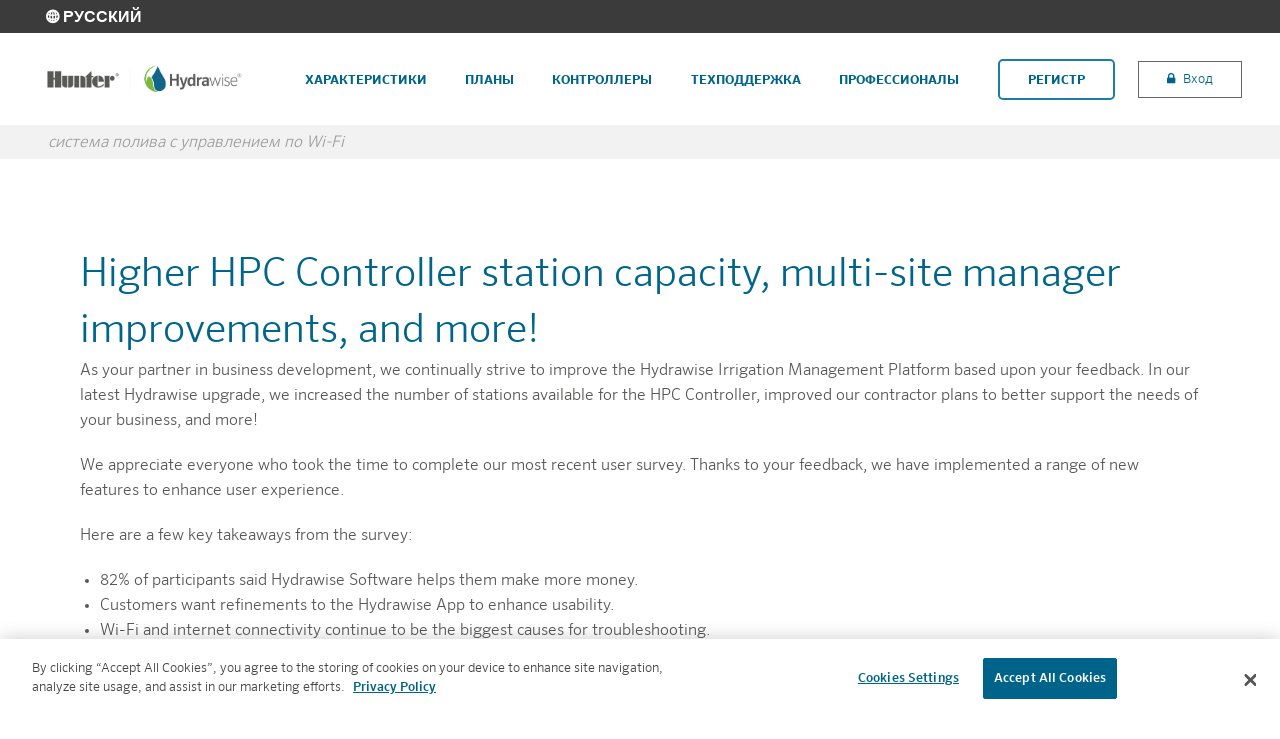

--- FILE ---
content_type: text/html; charset=utf-8
request_url: https://www.hydrawise.com/ru/node/431
body_size: 18488
content:
<!DOCTYPE html>
<!--[if IE 8]><html class="no-js lt-ie9" lang="ru" dir="ltr" 
  xmlns:og="http://ogp.me/ns#"
  xmlns:article="http://ogp.me/ns/article#"
  xmlns:book="http://ogp.me/ns/book#"
  xmlns:profile="http://ogp.me/ns/profile#"
  xmlns:video="http://ogp.me/ns/video#"
  xmlns:product="http://ogp.me/ns/product#"
  xmlns:content="http://purl.org/rss/1.0/modules/content/"
  xmlns:dc="http://purl.org/dc/terms/"
  xmlns:foaf="http://xmlns.com/foaf/0.1/"
  xmlns:rdfs="http://www.w3.org/2000/01/rdf-schema#"
  xmlns:sioc="http://rdfs.org/sioc/ns#"
  xmlns:sioct="http://rdfs.org/sioc/types#"
  xmlns:skos="http://www.w3.org/2004/02/skos/core#"
  xmlns:xsd="http://www.w3.org/2001/XMLSchema#"> <![endif]-->
<!--[if IE 9]><html class="no-js lt-ie10" lang="ru" dir="ltr" 
  xmlns:og="http://ogp.me/ns#"
  xmlns:article="http://ogp.me/ns/article#"
  xmlns:book="http://ogp.me/ns/book#"
  xmlns:profile="http://ogp.me/ns/profile#"
  xmlns:video="http://ogp.me/ns/video#"
  xmlns:product="http://ogp.me/ns/product#"
  xmlns:content="http://purl.org/rss/1.0/modules/content/"
  xmlns:dc="http://purl.org/dc/terms/"
  xmlns:foaf="http://xmlns.com/foaf/0.1/"
  xmlns:rdfs="http://www.w3.org/2000/01/rdf-schema#"
  xmlns:sioc="http://rdfs.org/sioc/ns#"
  xmlns:sioct="http://rdfs.org/sioc/types#"
  xmlns:skos="http://www.w3.org/2004/02/skos/core#"
  xmlns:xsd="http://www.w3.org/2001/XMLSchema#"> <![endif]-->
<!--[if gt IE 9]><!--><html class="no-js" lang="ru" dir="ltr" 
  xmlns:og="http://ogp.me/ns#"
  xmlns:article="http://ogp.me/ns/article#"
  xmlns:book="http://ogp.me/ns/book#"
  xmlns:profile="http://ogp.me/ns/profile#"
  xmlns:video="http://ogp.me/ns/video#"
  xmlns:product="http://ogp.me/ns/product#"
  xmlns:content="http://purl.org/rss/1.0/modules/content/"
  xmlns:dc="http://purl.org/dc/terms/"
  xmlns:foaf="http://xmlns.com/foaf/0.1/"
  xmlns:rdfs="http://www.w3.org/2000/01/rdf-schema#"
  xmlns:sioc="http://rdfs.org/sioc/ns#"
  xmlns:sioct="http://rdfs.org/sioc/types#"
  xmlns:skos="http://www.w3.org/2004/02/skos/core#"
  xmlns:xsd="http://www.w3.org/2001/XMLSchema#"> <!--<![endif]-->
<head>
  <meta charset="utf-8" /><script type="text/javascript">(window.NREUM||(NREUM={})).init={ajax:{deny_list:["bam.nr-data.net"]},feature_flags:["soft_nav"]};(window.NREUM||(NREUM={})).loader_config={licenseKey:"0fb0d644ec",applicationID:"1813722793",browserID:"1834958948"};;/*! For license information please see nr-loader-rum-1.308.0.min.js.LICENSE.txt */
(()=>{var e,t,r={163:(e,t,r)=>{"use strict";r.d(t,{j:()=>E});var n=r(384),i=r(1741);var a=r(2555);r(860).K7.genericEvents;const s="experimental.resources",o="register",c=e=>{if(!e||"string"!=typeof e)return!1;try{document.createDocumentFragment().querySelector(e)}catch{return!1}return!0};var d=r(2614),u=r(944),l=r(8122);const f="[data-nr-mask]",g=e=>(0,l.a)(e,(()=>{const e={feature_flags:[],experimental:{allow_registered_children:!1,resources:!1},mask_selector:"*",block_selector:"[data-nr-block]",mask_input_options:{color:!1,date:!1,"datetime-local":!1,email:!1,month:!1,number:!1,range:!1,search:!1,tel:!1,text:!1,time:!1,url:!1,week:!1,textarea:!1,select:!1,password:!0}};return{ajax:{deny_list:void 0,block_internal:!0,enabled:!0,autoStart:!0},api:{get allow_registered_children(){return e.feature_flags.includes(o)||e.experimental.allow_registered_children},set allow_registered_children(t){e.experimental.allow_registered_children=t},duplicate_registered_data:!1},browser_consent_mode:{enabled:!1},distributed_tracing:{enabled:void 0,exclude_newrelic_header:void 0,cors_use_newrelic_header:void 0,cors_use_tracecontext_headers:void 0,allowed_origins:void 0},get feature_flags(){return e.feature_flags},set feature_flags(t){e.feature_flags=t},generic_events:{enabled:!0,autoStart:!0},harvest:{interval:30},jserrors:{enabled:!0,autoStart:!0},logging:{enabled:!0,autoStart:!0},metrics:{enabled:!0,autoStart:!0},obfuscate:void 0,page_action:{enabled:!0},page_view_event:{enabled:!0,autoStart:!0},page_view_timing:{enabled:!0,autoStart:!0},performance:{capture_marks:!1,capture_measures:!1,capture_detail:!0,resources:{get enabled(){return e.feature_flags.includes(s)||e.experimental.resources},set enabled(t){e.experimental.resources=t},asset_types:[],first_party_domains:[],ignore_newrelic:!0}},privacy:{cookies_enabled:!0},proxy:{assets:void 0,beacon:void 0},session:{expiresMs:d.wk,inactiveMs:d.BB},session_replay:{autoStart:!0,enabled:!1,preload:!1,sampling_rate:10,error_sampling_rate:100,collect_fonts:!1,inline_images:!1,fix_stylesheets:!0,mask_all_inputs:!0,get mask_text_selector(){return e.mask_selector},set mask_text_selector(t){c(t)?e.mask_selector="".concat(t,",").concat(f):""===t||null===t?e.mask_selector=f:(0,u.R)(5,t)},get block_class(){return"nr-block"},get ignore_class(){return"nr-ignore"},get mask_text_class(){return"nr-mask"},get block_selector(){return e.block_selector},set block_selector(t){c(t)?e.block_selector+=",".concat(t):""!==t&&(0,u.R)(6,t)},get mask_input_options(){return e.mask_input_options},set mask_input_options(t){t&&"object"==typeof t?e.mask_input_options={...t,password:!0}:(0,u.R)(7,t)}},session_trace:{enabled:!0,autoStart:!0},soft_navigations:{enabled:!0,autoStart:!0},spa:{enabled:!0,autoStart:!0},ssl:void 0,user_actions:{enabled:!0,elementAttributes:["id","className","tagName","type"]}}})());var p=r(6154),m=r(9324);let h=0;const v={buildEnv:m.F3,distMethod:m.Xs,version:m.xv,originTime:p.WN},b={consented:!1},y={appMetadata:{},get consented(){return this.session?.state?.consent||b.consented},set consented(e){b.consented=e},customTransaction:void 0,denyList:void 0,disabled:!1,harvester:void 0,isolatedBacklog:!1,isRecording:!1,loaderType:void 0,maxBytes:3e4,obfuscator:void 0,onerror:void 0,ptid:void 0,releaseIds:{},session:void 0,timeKeeper:void 0,registeredEntities:[],jsAttributesMetadata:{bytes:0},get harvestCount(){return++h}},_=e=>{const t=(0,l.a)(e,y),r=Object.keys(v).reduce((e,t)=>(e[t]={value:v[t],writable:!1,configurable:!0,enumerable:!0},e),{});return Object.defineProperties(t,r)};var w=r(5701);const x=e=>{const t=e.startsWith("http");e+="/",r.p=t?e:"https://"+e};var R=r(7836),k=r(3241);const A={accountID:void 0,trustKey:void 0,agentID:void 0,licenseKey:void 0,applicationID:void 0,xpid:void 0},S=e=>(0,l.a)(e,A),T=new Set;function E(e,t={},r,s){let{init:o,info:c,loader_config:d,runtime:u={},exposed:l=!0}=t;if(!c){const e=(0,n.pV)();o=e.init,c=e.info,d=e.loader_config}e.init=g(o||{}),e.loader_config=S(d||{}),c.jsAttributes??={},p.bv&&(c.jsAttributes.isWorker=!0),e.info=(0,a.D)(c);const f=e.init,m=[c.beacon,c.errorBeacon];T.has(e.agentIdentifier)||(f.proxy.assets&&(x(f.proxy.assets),m.push(f.proxy.assets)),f.proxy.beacon&&m.push(f.proxy.beacon),e.beacons=[...m],function(e){const t=(0,n.pV)();Object.getOwnPropertyNames(i.W.prototype).forEach(r=>{const n=i.W.prototype[r];if("function"!=typeof n||"constructor"===n)return;let a=t[r];e[r]&&!1!==e.exposed&&"micro-agent"!==e.runtime?.loaderType&&(t[r]=(...t)=>{const n=e[r](...t);return a?a(...t):n})})}(e),(0,n.US)("activatedFeatures",w.B)),u.denyList=[...f.ajax.deny_list||[],...f.ajax.block_internal?m:[]],u.ptid=e.agentIdentifier,u.loaderType=r,e.runtime=_(u),T.has(e.agentIdentifier)||(e.ee=R.ee.get(e.agentIdentifier),e.exposed=l,(0,k.W)({agentIdentifier:e.agentIdentifier,drained:!!w.B?.[e.agentIdentifier],type:"lifecycle",name:"initialize",feature:void 0,data:e.config})),T.add(e.agentIdentifier)}},384:(e,t,r)=>{"use strict";r.d(t,{NT:()=>s,US:()=>u,Zm:()=>o,bQ:()=>d,dV:()=>c,pV:()=>l});var n=r(6154),i=r(1863),a=r(1910);const s={beacon:"bam.nr-data.net",errorBeacon:"bam.nr-data.net"};function o(){return n.gm.NREUM||(n.gm.NREUM={}),void 0===n.gm.newrelic&&(n.gm.newrelic=n.gm.NREUM),n.gm.NREUM}function c(){let e=o();return e.o||(e.o={ST:n.gm.setTimeout,SI:n.gm.setImmediate||n.gm.setInterval,CT:n.gm.clearTimeout,XHR:n.gm.XMLHttpRequest,REQ:n.gm.Request,EV:n.gm.Event,PR:n.gm.Promise,MO:n.gm.MutationObserver,FETCH:n.gm.fetch,WS:n.gm.WebSocket},(0,a.i)(...Object.values(e.o))),e}function d(e,t){let r=o();r.initializedAgents??={},t.initializedAt={ms:(0,i.t)(),date:new Date},r.initializedAgents[e]=t}function u(e,t){o()[e]=t}function l(){return function(){let e=o();const t=e.info||{};e.info={beacon:s.beacon,errorBeacon:s.errorBeacon,...t}}(),function(){let e=o();const t=e.init||{};e.init={...t}}(),c(),function(){let e=o();const t=e.loader_config||{};e.loader_config={...t}}(),o()}},782:(e,t,r)=>{"use strict";r.d(t,{T:()=>n});const n=r(860).K7.pageViewTiming},860:(e,t,r)=>{"use strict";r.d(t,{$J:()=>u,K7:()=>c,P3:()=>d,XX:()=>i,Yy:()=>o,df:()=>a,qY:()=>n,v4:()=>s});const n="events",i="jserrors",a="browser/blobs",s="rum",o="browser/logs",c={ajax:"ajax",genericEvents:"generic_events",jserrors:i,logging:"logging",metrics:"metrics",pageAction:"page_action",pageViewEvent:"page_view_event",pageViewTiming:"page_view_timing",sessionReplay:"session_replay",sessionTrace:"session_trace",softNav:"soft_navigations",spa:"spa"},d={[c.pageViewEvent]:1,[c.pageViewTiming]:2,[c.metrics]:3,[c.jserrors]:4,[c.spa]:5,[c.ajax]:6,[c.sessionTrace]:7,[c.softNav]:8,[c.sessionReplay]:9,[c.logging]:10,[c.genericEvents]:11},u={[c.pageViewEvent]:s,[c.pageViewTiming]:n,[c.ajax]:n,[c.spa]:n,[c.softNav]:n,[c.metrics]:i,[c.jserrors]:i,[c.sessionTrace]:a,[c.sessionReplay]:a,[c.logging]:o,[c.genericEvents]:"ins"}},944:(e,t,r)=>{"use strict";r.d(t,{R:()=>i});var n=r(3241);function i(e,t){"function"==typeof console.debug&&(console.debug("New Relic Warning: https://github.com/newrelic/newrelic-browser-agent/blob/main/docs/warning-codes.md#".concat(e),t),(0,n.W)({agentIdentifier:null,drained:null,type:"data",name:"warn",feature:"warn",data:{code:e,secondary:t}}))}},1687:(e,t,r)=>{"use strict";r.d(t,{Ak:()=>d,Ze:()=>f,x3:()=>u});var n=r(3241),i=r(7836),a=r(3606),s=r(860),o=r(2646);const c={};function d(e,t){const r={staged:!1,priority:s.P3[t]||0};l(e),c[e].get(t)||c[e].set(t,r)}function u(e,t){e&&c[e]&&(c[e].get(t)&&c[e].delete(t),p(e,t,!1),c[e].size&&g(e))}function l(e){if(!e)throw new Error("agentIdentifier required");c[e]||(c[e]=new Map)}function f(e="",t="feature",r=!1){if(l(e),!e||!c[e].get(t)||r)return p(e,t);c[e].get(t).staged=!0,g(e)}function g(e){const t=Array.from(c[e]);t.every(([e,t])=>t.staged)&&(t.sort((e,t)=>e[1].priority-t[1].priority),t.forEach(([t])=>{c[e].delete(t),p(e,t)}))}function p(e,t,r=!0){const s=e?i.ee.get(e):i.ee,c=a.i.handlers;if(!s.aborted&&s.backlog&&c){if((0,n.W)({agentIdentifier:e,type:"lifecycle",name:"drain",feature:t}),r){const e=s.backlog[t],r=c[t];if(r){for(let t=0;e&&t<e.length;++t)m(e[t],r);Object.entries(r).forEach(([e,t])=>{Object.values(t||{}).forEach(t=>{t[0]?.on&&t[0]?.context()instanceof o.y&&t[0].on(e,t[1])})})}}s.isolatedBacklog||delete c[t],s.backlog[t]=null,s.emit("drain-"+t,[])}}function m(e,t){var r=e[1];Object.values(t[r]||{}).forEach(t=>{var r=e[0];if(t[0]===r){var n=t[1],i=e[3],a=e[2];n.apply(i,a)}})}},1738:(e,t,r)=>{"use strict";r.d(t,{U:()=>g,Y:()=>f});var n=r(3241),i=r(9908),a=r(1863),s=r(944),o=r(5701),c=r(3969),d=r(8362),u=r(860),l=r(4261);function f(e,t,r,a){const f=a||r;!f||f[e]&&f[e]!==d.d.prototype[e]||(f[e]=function(){(0,i.p)(c.xV,["API/"+e+"/called"],void 0,u.K7.metrics,r.ee),(0,n.W)({agentIdentifier:r.agentIdentifier,drained:!!o.B?.[r.agentIdentifier],type:"data",name:"api",feature:l.Pl+e,data:{}});try{return t.apply(this,arguments)}catch(e){(0,s.R)(23,e)}})}function g(e,t,r,n,s){const o=e.info;null===r?delete o.jsAttributes[t]:o.jsAttributes[t]=r,(s||null===r)&&(0,i.p)(l.Pl+n,[(0,a.t)(),t,r],void 0,"session",e.ee)}},1741:(e,t,r)=>{"use strict";r.d(t,{W:()=>a});var n=r(944),i=r(4261);class a{#e(e,...t){if(this[e]!==a.prototype[e])return this[e](...t);(0,n.R)(35,e)}addPageAction(e,t){return this.#e(i.hG,e,t)}register(e){return this.#e(i.eY,e)}recordCustomEvent(e,t){return this.#e(i.fF,e,t)}setPageViewName(e,t){return this.#e(i.Fw,e,t)}setCustomAttribute(e,t,r){return this.#e(i.cD,e,t,r)}noticeError(e,t){return this.#e(i.o5,e,t)}setUserId(e,t=!1){return this.#e(i.Dl,e,t)}setApplicationVersion(e){return this.#e(i.nb,e)}setErrorHandler(e){return this.#e(i.bt,e)}addRelease(e,t){return this.#e(i.k6,e,t)}log(e,t){return this.#e(i.$9,e,t)}start(){return this.#e(i.d3)}finished(e){return this.#e(i.BL,e)}recordReplay(){return this.#e(i.CH)}pauseReplay(){return this.#e(i.Tb)}addToTrace(e){return this.#e(i.U2,e)}setCurrentRouteName(e){return this.#e(i.PA,e)}interaction(e){return this.#e(i.dT,e)}wrapLogger(e,t,r){return this.#e(i.Wb,e,t,r)}measure(e,t){return this.#e(i.V1,e,t)}consent(e){return this.#e(i.Pv,e)}}},1863:(e,t,r)=>{"use strict";function n(){return Math.floor(performance.now())}r.d(t,{t:()=>n})},1910:(e,t,r)=>{"use strict";r.d(t,{i:()=>a});var n=r(944);const i=new Map;function a(...e){return e.every(e=>{if(i.has(e))return i.get(e);const t="function"==typeof e?e.toString():"",r=t.includes("[native code]"),a=t.includes("nrWrapper");return r||a||(0,n.R)(64,e?.name||t),i.set(e,r),r})}},2555:(e,t,r)=>{"use strict";r.d(t,{D:()=>o,f:()=>s});var n=r(384),i=r(8122);const a={beacon:n.NT.beacon,errorBeacon:n.NT.errorBeacon,licenseKey:void 0,applicationID:void 0,sa:void 0,queueTime:void 0,applicationTime:void 0,ttGuid:void 0,user:void 0,account:void 0,product:void 0,extra:void 0,jsAttributes:{},userAttributes:void 0,atts:void 0,transactionName:void 0,tNamePlain:void 0};function s(e){try{return!!e.licenseKey&&!!e.errorBeacon&&!!e.applicationID}catch(e){return!1}}const o=e=>(0,i.a)(e,a)},2614:(e,t,r)=>{"use strict";r.d(t,{BB:()=>s,H3:()=>n,g:()=>d,iL:()=>c,tS:()=>o,uh:()=>i,wk:()=>a});const n="NRBA",i="SESSION",a=144e5,s=18e5,o={STARTED:"session-started",PAUSE:"session-pause",RESET:"session-reset",RESUME:"session-resume",UPDATE:"session-update"},c={SAME_TAB:"same-tab",CROSS_TAB:"cross-tab"},d={OFF:0,FULL:1,ERROR:2}},2646:(e,t,r)=>{"use strict";r.d(t,{y:()=>n});class n{constructor(e){this.contextId=e}}},2843:(e,t,r)=>{"use strict";r.d(t,{G:()=>a,u:()=>i});var n=r(3878);function i(e,t=!1,r,i){(0,n.DD)("visibilitychange",function(){if(t)return void("hidden"===document.visibilityState&&e());e(document.visibilityState)},r,i)}function a(e,t,r){(0,n.sp)("pagehide",e,t,r)}},3241:(e,t,r)=>{"use strict";r.d(t,{W:()=>a});var n=r(6154);const i="newrelic";function a(e={}){try{n.gm.dispatchEvent(new CustomEvent(i,{detail:e}))}catch(e){}}},3606:(e,t,r)=>{"use strict";r.d(t,{i:()=>a});var n=r(9908);a.on=s;var i=a.handlers={};function a(e,t,r,a){s(a||n.d,i,e,t,r)}function s(e,t,r,i,a){a||(a="feature"),e||(e=n.d);var s=t[a]=t[a]||{};(s[r]=s[r]||[]).push([e,i])}},3878:(e,t,r)=>{"use strict";function n(e,t){return{capture:e,passive:!1,signal:t}}function i(e,t,r=!1,i){window.addEventListener(e,t,n(r,i))}function a(e,t,r=!1,i){document.addEventListener(e,t,n(r,i))}r.d(t,{DD:()=>a,jT:()=>n,sp:()=>i})},3969:(e,t,r)=>{"use strict";r.d(t,{TZ:()=>n,XG:()=>o,rs:()=>i,xV:()=>s,z_:()=>a});const n=r(860).K7.metrics,i="sm",a="cm",s="storeSupportabilityMetrics",o="storeEventMetrics"},4234:(e,t,r)=>{"use strict";r.d(t,{W:()=>a});var n=r(7836),i=r(1687);class a{constructor(e,t){this.agentIdentifier=e,this.ee=n.ee.get(e),this.featureName=t,this.blocked=!1}deregisterDrain(){(0,i.x3)(this.agentIdentifier,this.featureName)}}},4261:(e,t,r)=>{"use strict";r.d(t,{$9:()=>d,BL:()=>o,CH:()=>g,Dl:()=>_,Fw:()=>y,PA:()=>h,Pl:()=>n,Pv:()=>k,Tb:()=>l,U2:()=>a,V1:()=>R,Wb:()=>x,bt:()=>b,cD:()=>v,d3:()=>w,dT:()=>c,eY:()=>p,fF:()=>f,hG:()=>i,k6:()=>s,nb:()=>m,o5:()=>u});const n="api-",i="addPageAction",a="addToTrace",s="addRelease",o="finished",c="interaction",d="log",u="noticeError",l="pauseReplay",f="recordCustomEvent",g="recordReplay",p="register",m="setApplicationVersion",h="setCurrentRouteName",v="setCustomAttribute",b="setErrorHandler",y="setPageViewName",_="setUserId",w="start",x="wrapLogger",R="measure",k="consent"},5289:(e,t,r)=>{"use strict";r.d(t,{GG:()=>s,Qr:()=>c,sB:()=>o});var n=r(3878),i=r(6389);function a(){return"undefined"==typeof document||"complete"===document.readyState}function s(e,t){if(a())return e();const r=(0,i.J)(e),s=setInterval(()=>{a()&&(clearInterval(s),r())},500);(0,n.sp)("load",r,t)}function o(e){if(a())return e();(0,n.DD)("DOMContentLoaded",e)}function c(e){if(a())return e();(0,n.sp)("popstate",e)}},5607:(e,t,r)=>{"use strict";r.d(t,{W:()=>n});const n=(0,r(9566).bz)()},5701:(e,t,r)=>{"use strict";r.d(t,{B:()=>a,t:()=>s});var n=r(3241);const i=new Set,a={};function s(e,t){const r=t.agentIdentifier;a[r]??={},e&&"object"==typeof e&&(i.has(r)||(t.ee.emit("rumresp",[e]),a[r]=e,i.add(r),(0,n.W)({agentIdentifier:r,loaded:!0,drained:!0,type:"lifecycle",name:"load",feature:void 0,data:e})))}},6154:(e,t,r)=>{"use strict";r.d(t,{OF:()=>c,RI:()=>i,WN:()=>u,bv:()=>a,eN:()=>l,gm:()=>s,mw:()=>o,sb:()=>d});var n=r(1863);const i="undefined"!=typeof window&&!!window.document,a="undefined"!=typeof WorkerGlobalScope&&("undefined"!=typeof self&&self instanceof WorkerGlobalScope&&self.navigator instanceof WorkerNavigator||"undefined"!=typeof globalThis&&globalThis instanceof WorkerGlobalScope&&globalThis.navigator instanceof WorkerNavigator),s=i?window:"undefined"!=typeof WorkerGlobalScope&&("undefined"!=typeof self&&self instanceof WorkerGlobalScope&&self||"undefined"!=typeof globalThis&&globalThis instanceof WorkerGlobalScope&&globalThis),o=Boolean("hidden"===s?.document?.visibilityState),c=/iPad|iPhone|iPod/.test(s.navigator?.userAgent),d=c&&"undefined"==typeof SharedWorker,u=((()=>{const e=s.navigator?.userAgent?.match(/Firefox[/\s](\d+\.\d+)/);Array.isArray(e)&&e.length>=2&&e[1]})(),Date.now()-(0,n.t)()),l=()=>"undefined"!=typeof PerformanceNavigationTiming&&s?.performance?.getEntriesByType("navigation")?.[0]?.responseStart},6389:(e,t,r)=>{"use strict";function n(e,t=500,r={}){const n=r?.leading||!1;let i;return(...r)=>{n&&void 0===i&&(e.apply(this,r),i=setTimeout(()=>{i=clearTimeout(i)},t)),n||(clearTimeout(i),i=setTimeout(()=>{e.apply(this,r)},t))}}function i(e){let t=!1;return(...r)=>{t||(t=!0,e.apply(this,r))}}r.d(t,{J:()=>i,s:()=>n})},6630:(e,t,r)=>{"use strict";r.d(t,{T:()=>n});const n=r(860).K7.pageViewEvent},7699:(e,t,r)=>{"use strict";r.d(t,{It:()=>a,KC:()=>o,No:()=>i,qh:()=>s});var n=r(860);const i=16e3,a=1e6,s="SESSION_ERROR",o={[n.K7.logging]:!0,[n.K7.genericEvents]:!1,[n.K7.jserrors]:!1,[n.K7.ajax]:!1}},7836:(e,t,r)=>{"use strict";r.d(t,{P:()=>o,ee:()=>c});var n=r(384),i=r(8990),a=r(2646),s=r(5607);const o="nr@context:".concat(s.W),c=function e(t,r){var n={},s={},u={},l=!1;try{l=16===r.length&&d.initializedAgents?.[r]?.runtime.isolatedBacklog}catch(e){}var f={on:p,addEventListener:p,removeEventListener:function(e,t){var r=n[e];if(!r)return;for(var i=0;i<r.length;i++)r[i]===t&&r.splice(i,1)},emit:function(e,r,n,i,a){!1!==a&&(a=!0);if(c.aborted&&!i)return;t&&a&&t.emit(e,r,n);var o=g(n);m(e).forEach(e=>{e.apply(o,r)});var d=v()[s[e]];d&&d.push([f,e,r,o]);return o},get:h,listeners:m,context:g,buffer:function(e,t){const r=v();if(t=t||"feature",f.aborted)return;Object.entries(e||{}).forEach(([e,n])=>{s[n]=t,t in r||(r[t]=[])})},abort:function(){f._aborted=!0,Object.keys(f.backlog).forEach(e=>{delete f.backlog[e]})},isBuffering:function(e){return!!v()[s[e]]},debugId:r,backlog:l?{}:t&&"object"==typeof t.backlog?t.backlog:{},isolatedBacklog:l};return Object.defineProperty(f,"aborted",{get:()=>{let e=f._aborted||!1;return e||(t&&(e=t.aborted),e)}}),f;function g(e){return e&&e instanceof a.y?e:e?(0,i.I)(e,o,()=>new a.y(o)):new a.y(o)}function p(e,t){n[e]=m(e).concat(t)}function m(e){return n[e]||[]}function h(t){return u[t]=u[t]||e(f,t)}function v(){return f.backlog}}(void 0,"globalEE"),d=(0,n.Zm)();d.ee||(d.ee=c)},8122:(e,t,r)=>{"use strict";r.d(t,{a:()=>i});var n=r(944);function i(e,t){try{if(!e||"object"!=typeof e)return(0,n.R)(3);if(!t||"object"!=typeof t)return(0,n.R)(4);const r=Object.create(Object.getPrototypeOf(t),Object.getOwnPropertyDescriptors(t)),a=0===Object.keys(r).length?e:r;for(let s in a)if(void 0!==e[s])try{if(null===e[s]){r[s]=null;continue}Array.isArray(e[s])&&Array.isArray(t[s])?r[s]=Array.from(new Set([...e[s],...t[s]])):"object"==typeof e[s]&&"object"==typeof t[s]?r[s]=i(e[s],t[s]):r[s]=e[s]}catch(e){r[s]||(0,n.R)(1,e)}return r}catch(e){(0,n.R)(2,e)}}},8362:(e,t,r)=>{"use strict";r.d(t,{d:()=>a});var n=r(9566),i=r(1741);class a extends i.W{agentIdentifier=(0,n.LA)(16)}},8374:(e,t,r)=>{r.nc=(()=>{try{return document?.currentScript?.nonce}catch(e){}return""})()},8990:(e,t,r)=>{"use strict";r.d(t,{I:()=>i});var n=Object.prototype.hasOwnProperty;function i(e,t,r){if(n.call(e,t))return e[t];var i=r();if(Object.defineProperty&&Object.keys)try{return Object.defineProperty(e,t,{value:i,writable:!0,enumerable:!1}),i}catch(e){}return e[t]=i,i}},9324:(e,t,r)=>{"use strict";r.d(t,{F3:()=>i,Xs:()=>a,xv:()=>n});const n="1.308.0",i="PROD",a="CDN"},9566:(e,t,r)=>{"use strict";r.d(t,{LA:()=>o,bz:()=>s});var n=r(6154);const i="xxxxxxxx-xxxx-4xxx-yxxx-xxxxxxxxxxxx";function a(e,t){return e?15&e[t]:16*Math.random()|0}function s(){const e=n.gm?.crypto||n.gm?.msCrypto;let t,r=0;return e&&e.getRandomValues&&(t=e.getRandomValues(new Uint8Array(30))),i.split("").map(e=>"x"===e?a(t,r++).toString(16):"y"===e?(3&a()|8).toString(16):e).join("")}function o(e){const t=n.gm?.crypto||n.gm?.msCrypto;let r,i=0;t&&t.getRandomValues&&(r=t.getRandomValues(new Uint8Array(e)));const s=[];for(var o=0;o<e;o++)s.push(a(r,i++).toString(16));return s.join("")}},9908:(e,t,r)=>{"use strict";r.d(t,{d:()=>n,p:()=>i});var n=r(7836).ee.get("handle");function i(e,t,r,i,a){a?(a.buffer([e],i),a.emit(e,t,r)):(n.buffer([e],i),n.emit(e,t,r))}}},n={};function i(e){var t=n[e];if(void 0!==t)return t.exports;var a=n[e]={exports:{}};return r[e](a,a.exports,i),a.exports}i.m=r,i.d=(e,t)=>{for(var r in t)i.o(t,r)&&!i.o(e,r)&&Object.defineProperty(e,r,{enumerable:!0,get:t[r]})},i.f={},i.e=e=>Promise.all(Object.keys(i.f).reduce((t,r)=>(i.f[r](e,t),t),[])),i.u=e=>"nr-rum-1.308.0.min.js",i.o=(e,t)=>Object.prototype.hasOwnProperty.call(e,t),e={},t="NRBA-1.308.0.PROD:",i.l=(r,n,a,s)=>{if(e[r])e[r].push(n);else{var o,c;if(void 0!==a)for(var d=document.getElementsByTagName("script"),u=0;u<d.length;u++){var l=d[u];if(l.getAttribute("src")==r||l.getAttribute("data-webpack")==t+a){o=l;break}}if(!o){c=!0;var f={296:"sha512-+MIMDsOcckGXa1EdWHqFNv7P+JUkd5kQwCBr3KE6uCvnsBNUrdSt4a/3/L4j4TxtnaMNjHpza2/erNQbpacJQA=="};(o=document.createElement("script")).charset="utf-8",i.nc&&o.setAttribute("nonce",i.nc),o.setAttribute("data-webpack",t+a),o.src=r,0!==o.src.indexOf(window.location.origin+"/")&&(o.crossOrigin="anonymous"),f[s]&&(o.integrity=f[s])}e[r]=[n];var g=(t,n)=>{o.onerror=o.onload=null,clearTimeout(p);var i=e[r];if(delete e[r],o.parentNode&&o.parentNode.removeChild(o),i&&i.forEach(e=>e(n)),t)return t(n)},p=setTimeout(g.bind(null,void 0,{type:"timeout",target:o}),12e4);o.onerror=g.bind(null,o.onerror),o.onload=g.bind(null,o.onload),c&&document.head.appendChild(o)}},i.r=e=>{"undefined"!=typeof Symbol&&Symbol.toStringTag&&Object.defineProperty(e,Symbol.toStringTag,{value:"Module"}),Object.defineProperty(e,"__esModule",{value:!0})},i.p="https://js-agent.newrelic.com/",(()=>{var e={374:0,840:0};i.f.j=(t,r)=>{var n=i.o(e,t)?e[t]:void 0;if(0!==n)if(n)r.push(n[2]);else{var a=new Promise((r,i)=>n=e[t]=[r,i]);r.push(n[2]=a);var s=i.p+i.u(t),o=new Error;i.l(s,r=>{if(i.o(e,t)&&(0!==(n=e[t])&&(e[t]=void 0),n)){var a=r&&("load"===r.type?"missing":r.type),s=r&&r.target&&r.target.src;o.message="Loading chunk "+t+" failed: ("+a+": "+s+")",o.name="ChunkLoadError",o.type=a,o.request=s,n[1](o)}},"chunk-"+t,t)}};var t=(t,r)=>{var n,a,[s,o,c]=r,d=0;if(s.some(t=>0!==e[t])){for(n in o)i.o(o,n)&&(i.m[n]=o[n]);if(c)c(i)}for(t&&t(r);d<s.length;d++)a=s[d],i.o(e,a)&&e[a]&&e[a][0](),e[a]=0},r=self["webpackChunk:NRBA-1.308.0.PROD"]=self["webpackChunk:NRBA-1.308.0.PROD"]||[];r.forEach(t.bind(null,0)),r.push=t.bind(null,r.push.bind(r))})(),(()=>{"use strict";i(8374);var e=i(8362),t=i(860);const r=Object.values(t.K7);var n=i(163);var a=i(9908),s=i(1863),o=i(4261),c=i(1738);var d=i(1687),u=i(4234),l=i(5289),f=i(6154),g=i(944),p=i(384);const m=e=>f.RI&&!0===e?.privacy.cookies_enabled;function h(e){return!!(0,p.dV)().o.MO&&m(e)&&!0===e?.session_trace.enabled}var v=i(6389),b=i(7699);class y extends u.W{constructor(e,t){super(e.agentIdentifier,t),this.agentRef=e,this.abortHandler=void 0,this.featAggregate=void 0,this.loadedSuccessfully=void 0,this.onAggregateImported=new Promise(e=>{this.loadedSuccessfully=e}),this.deferred=Promise.resolve(),!1===e.init[this.featureName].autoStart?this.deferred=new Promise((t,r)=>{this.ee.on("manual-start-all",(0,v.J)(()=>{(0,d.Ak)(e.agentIdentifier,this.featureName),t()}))}):(0,d.Ak)(e.agentIdentifier,t)}importAggregator(e,t,r={}){if(this.featAggregate)return;const n=async()=>{let n;await this.deferred;try{if(m(e.init)){const{setupAgentSession:t}=await i.e(296).then(i.bind(i,3305));n=t(e)}}catch(e){(0,g.R)(20,e),this.ee.emit("internal-error",[e]),(0,a.p)(b.qh,[e],void 0,this.featureName,this.ee)}try{if(!this.#t(this.featureName,n,e.init))return(0,d.Ze)(this.agentIdentifier,this.featureName),void this.loadedSuccessfully(!1);const{Aggregate:i}=await t();this.featAggregate=new i(e,r),e.runtime.harvester.initializedAggregates.push(this.featAggregate),this.loadedSuccessfully(!0)}catch(e){(0,g.R)(34,e),this.abortHandler?.(),(0,d.Ze)(this.agentIdentifier,this.featureName,!0),this.loadedSuccessfully(!1),this.ee&&this.ee.abort()}};f.RI?(0,l.GG)(()=>n(),!0):n()}#t(e,r,n){if(this.blocked)return!1;switch(e){case t.K7.sessionReplay:return h(n)&&!!r;case t.K7.sessionTrace:return!!r;default:return!0}}}var _=i(6630),w=i(2614),x=i(3241);class R extends y{static featureName=_.T;constructor(e){var t;super(e,_.T),this.setupInspectionEvents(e.agentIdentifier),t=e,(0,c.Y)(o.Fw,function(e,r){"string"==typeof e&&("/"!==e.charAt(0)&&(e="/"+e),t.runtime.customTransaction=(r||"http://custom.transaction")+e,(0,a.p)(o.Pl+o.Fw,[(0,s.t)()],void 0,void 0,t.ee))},t),this.importAggregator(e,()=>i.e(296).then(i.bind(i,3943)))}setupInspectionEvents(e){const t=(t,r)=>{t&&(0,x.W)({agentIdentifier:e,timeStamp:t.timeStamp,loaded:"complete"===t.target.readyState,type:"window",name:r,data:t.target.location+""})};(0,l.sB)(e=>{t(e,"DOMContentLoaded")}),(0,l.GG)(e=>{t(e,"load")}),(0,l.Qr)(e=>{t(e,"navigate")}),this.ee.on(w.tS.UPDATE,(t,r)=>{(0,x.W)({agentIdentifier:e,type:"lifecycle",name:"session",data:r})})}}class k extends e.d{constructor(e){var t;(super(),f.gm)?(this.features={},(0,p.bQ)(this.agentIdentifier,this),this.desiredFeatures=new Set(e.features||[]),this.desiredFeatures.add(R),(0,n.j)(this,e,e.loaderType||"agent"),t=this,(0,c.Y)(o.cD,function(e,r,n=!1){if("string"==typeof e){if(["string","number","boolean"].includes(typeof r)||null===r)return(0,c.U)(t,e,r,o.cD,n);(0,g.R)(40,typeof r)}else(0,g.R)(39,typeof e)},t),function(e){(0,c.Y)(o.Dl,function(t,r=!1){if("string"!=typeof t&&null!==t)return void(0,g.R)(41,typeof t);const n=e.info.jsAttributes["enduser.id"];r&&null!=n&&n!==t?(0,a.p)(o.Pl+"setUserIdAndResetSession",[t],void 0,"session",e.ee):(0,c.U)(e,"enduser.id",t,o.Dl,!0)},e)}(this),function(e){(0,c.Y)(o.nb,function(t){if("string"==typeof t||null===t)return(0,c.U)(e,"application.version",t,o.nb,!1);(0,g.R)(42,typeof t)},e)}(this),function(e){(0,c.Y)(o.d3,function(){e.ee.emit("manual-start-all")},e)}(this),function(e){(0,c.Y)(o.Pv,function(t=!0){if("boolean"==typeof t){if((0,a.p)(o.Pl+o.Pv,[t],void 0,"session",e.ee),e.runtime.consented=t,t){const t=e.features.page_view_event;t.onAggregateImported.then(e=>{const r=t.featAggregate;e&&!r.sentRum&&r.sendRum()})}}else(0,g.R)(65,typeof t)},e)}(this),this.run()):(0,g.R)(21)}get config(){return{info:this.info,init:this.init,loader_config:this.loader_config,runtime:this.runtime}}get api(){return this}run(){try{const e=function(e){const t={};return r.forEach(r=>{t[r]=!!e[r]?.enabled}),t}(this.init),n=[...this.desiredFeatures];n.sort((e,r)=>t.P3[e.featureName]-t.P3[r.featureName]),n.forEach(r=>{if(!e[r.featureName]&&r.featureName!==t.K7.pageViewEvent)return;if(r.featureName===t.K7.spa)return void(0,g.R)(67);const n=function(e){switch(e){case t.K7.ajax:return[t.K7.jserrors];case t.K7.sessionTrace:return[t.K7.ajax,t.K7.pageViewEvent];case t.K7.sessionReplay:return[t.K7.sessionTrace];case t.K7.pageViewTiming:return[t.K7.pageViewEvent];default:return[]}}(r.featureName).filter(e=>!(e in this.features));n.length>0&&(0,g.R)(36,{targetFeature:r.featureName,missingDependencies:n}),this.features[r.featureName]=new r(this)})}catch(e){(0,g.R)(22,e);for(const e in this.features)this.features[e].abortHandler?.();const t=(0,p.Zm)();delete t.initializedAgents[this.agentIdentifier]?.features,delete this.sharedAggregator;return t.ee.get(this.agentIdentifier).abort(),!1}}}var A=i(2843),S=i(782);class T extends y{static featureName=S.T;constructor(e){super(e,S.T),f.RI&&((0,A.u)(()=>(0,a.p)("docHidden",[(0,s.t)()],void 0,S.T,this.ee),!0),(0,A.G)(()=>(0,a.p)("winPagehide",[(0,s.t)()],void 0,S.T,this.ee)),this.importAggregator(e,()=>i.e(296).then(i.bind(i,2117))))}}var E=i(3969);class I extends y{static featureName=E.TZ;constructor(e){super(e,E.TZ),f.RI&&document.addEventListener("securitypolicyviolation",e=>{(0,a.p)(E.xV,["Generic/CSPViolation/Detected"],void 0,this.featureName,this.ee)}),this.importAggregator(e,()=>i.e(296).then(i.bind(i,9623)))}}new k({features:[R,T,I],loaderType:"lite"})})()})();</script>
<link href="https://www.hydrawise.com/content/higher-hpc-controller-station-capacity-multi-site-manager-improvements-and-more" rel="alternate" hreflang="en" />
<link rel="shortcut icon" href="https://www.hydrawise.com/sites/all/themes/hunter/favicon.ico" type="image/vnd.microsoft.icon" />
<meta name="viewport" content="width=device-width, initial-scale=1, maximum-scale=1.0, user-scalable=no" />
<meta http-equiv="ImageToolbar" content="false" />
<meta name="description" content="As your partner in business development, we continually strive to improve the Hydrawise Irrigation Management Platform based upon your feedback. In our latest Hydrawise upgrade, we increased the number of stations available for the HPC Controller, improved our contractor plans to better support the needs of your business, and more! We appreciate everyone who took the time to" />
<link rel="canonical" href="https://www.hydrawise.com/content/higher-hpc-controller-station-capacity-multi-site-manager-improvements-and-more" />
<link rel="shortlink" href="https://www.hydrawise.com/node/431" />
<meta property="og:title" content="Higher HPC Controller station capacity, multi-site manager improvements, and more!" />
<meta property="og:description" content="As your partner in business development, we continually strive to improve the Hydrawise Irrigation Management Platform based upon your feedback. In our latest Hydrawise upgrade, we increased the number of stations available for the HPC Controller, improved our contractor plans to better support the needs of your business, and more! We appreciate everyone who took the time to complete our most recent user survey. Thanks to your feedback, we have implemented a range of new features to enhance user experience. Here are a few key takeaways from the survey:" />
<meta property="og:updated_time" content="2021-07-09T07:58:43-07:00" />
<meta property="article:published_time" content="2021-07-06T08:33:09-07:00" />
<meta property="article:modified_time" content="2021-07-09T07:58:43-07:00" />
  <title>Higher HPC Controller station capacity, multi-site manager improvements, and more! | Hydrawise</title>
  <link type="text/css" rel="stylesheet" href="https://www.hydrawise.com/sites/hydrawise.com/files/css/css_kShW4RPmRstZ3SpIC-ZvVGNFVAi0WEMuCnI0ZkYIaFw.css" />
<link type="text/css" rel="stylesheet" href="https://www.hydrawise.com/sites/hydrawise.com/files/css/css_lkvHUqwuaMnlSkPLjR6wgdcvM88sr5Mi-fDRQ-vdqKU.css" />
<link type="text/css" rel="stylesheet" href="https://www.hydrawise.com/sites/hydrawise.com/files/css/css__r408iefJFDp7tkJY64xde0BtyLdHU1-GytpTja6H4w.css" />
<link type="text/css" rel="stylesheet" href="https://www.hydrawise.com/sites/hydrawise.com/files/css/css_jENQOQqZCRFGZK__DTefxYiXR2RUf03k1ugj3_Vg7vk.css" />
<link type="text/css" rel="stylesheet" href="https://www.hydrawise.com/sites/hydrawise.com/files/css/css_uD-RZ0Z_nMO5JQmhWa5LmgSz5HgMtolYP1GcGilBGW8.css" />
       <!-- OneTrust Cookies Consent Notice start -->
  <script src="https://cdn.cookielaw.org/scripttemplates/otSDKStub.js"  type="text/javascript" charset="UTF-8" data-domain-script="e40861c0-9e1b-4bc0-9991-9927da48fed6" ></script>
  <script type="text/javascript">
  function OptanonWrapper() { }
  </script>
  <!-- OneTrust Cookies Consent Notice end -->      <script type="text/javascript" src="https://www.hydrawise.com/sites/hydrawise.com/files/js/js_s7yA-hwRxnKty__ED6DuqmTMKG39xvpRyrtyCrbWH4M.js"></script>
<script type="text/javascript" src="https://www.hydrawise.com/sites/hydrawise.com/files/js/js_DzD04PZATtGOFjfR8HJgfcaO3-pPZpWFXEvuMvQz2gA.js"></script>
<script type="text/javascript" src="https://www.hydrawise.com/sites/hydrawise.com/files/js/js_waP91NpgGpectm_6Y2XDEauLJ8WCSCBKmmA87unpp2E.js"></script>
<script type="text/javascript" src="https://www.googletagmanager.com/gtag/js?id=UA-2830616-33"></script>
<script type="text/plain" class="optanon-category-C0002">window.google_analytics_uacct = "UA-2830616-33";window.dataLayer = window.dataLayer || [];function gtag(){dataLayer.push(arguments)};gtag("js", new Date());gtag("set", "developer_id.dMDhkMT", true);gtag("config", "UA-2830616-33", {"groups":"default","anonymize_ip":true});gtag("config", "G-LBCZSF7R24", {"groups":"default","anonymize_ip":true});</script>
<script type="text/javascript">jQuery.extend(Drupal.settings, { "pathToTheme": "sites/all/themes/hydrawise_responsive" });</script>
<script type="text/javascript" src="https://www.hydrawise.com/sites/hydrawise.com/files/js/js_B73DJxoM-of2TYzhEkdZIgLNoH2jUXksrJnmhev5vSI.js"></script>
<script type="text/plain" class="optanon-category-C0004"><!-- Facebook Pixel Code -->
    !function(f,b,e,v,n,t,s)
    {if(f.fbq)return;n=f.fbq=function(){n.callMethod?
    n.callMethod.apply(n,arguments):n.queue.push(arguments)};
    if(!f._fbq)f._fbq=n;n.push=n;n.loaded=!0;n.version='2.0';
    n.queue=[];t=b.createElement(e);t.async=!0;
    t.src=v;s=b.getElementsByTagName(e)[0];
    s.parentNode.insertBefore(t,s)}(window, document,'script',
    'https://connect.facebook.net/en_US/fbevents.js');
    fbq('init', '1105876292806737');
    fbq('track', 'PageView');
    <!-- End Facebook Pixel Code --></script>
<script type="text/plain" class="optanon-category-C0004"><!-- Pardot.com -->
    piAId = '910442';
    piCId = '1172';
    piHostname = 'pi.pardot.com';
     
    (function() {
    function async_load(){
    var s = document.createElement('script'); s.type = 'text/javascript';
    s.src = ('https:' == document.location.protocol ? 'https://pi' : 'http://cdn') + '.pardot.com/pd.js';
    var c = document.getElementsByTagName('script')[0]; c.parentNode.insertBefore(s, c);
    }
    if(window.attachEvent) { window.attachEvent('onload', async_load); }
    else { window.addEventListener('load', async_load, false); }
    })();</script>
<script type="text/javascript" src="https://www.hydrawise.com/sites/hydrawise.com/files/js/js_4dXdIFXAUPhhkguLWBaGJhx_pkfxvL5xXF7nhLNo2Jg.js"></script>
<script type="text/javascript">jQuery.extend(Drupal.settings, {"basePath":"\/","pathPrefix":"ru\/","setHasJsCookie":0,"ajaxPageState":{"theme":"hydrawise_responsive","theme_token":"0EpVnDSuPJREwfIEg_7Q2Hinuy9dq_O5_0DzpT4zZYs","js":{"sites\/all\/modules\/contrib\/jquery_update\/replace\/jquery\/1.8\/jquery.min.js":1,"misc\/jquery-extend-3.4.0.js":1,"misc\/jquery-html-prefilter-3.5.0-backport.js":1,"misc\/jquery.once.js":1,"misc\/drupal.js":1,"sites\/all\/modules\/contrib\/jquery_update\/replace\/ui\/ui\/minified\/jquery.ui.core.min.js":1,"sites\/all\/modules\/contrib\/jquery_update\/replace\/ui\/ui\/minified\/jquery.ui.widget.min.js":1,"sites\/all\/modules\/contrib\/jquery_update\/replace\/ui\/ui\/minified\/jquery.ui.accordion.min.js":1,"sites\/all\/modules\/contrib\/google_analytics\/googleanalytics.js":1,"https:\/\/www.googletagmanager.com\/gtag\/js?id=UA-2830616-33":1,"0":1,"1":1,"sites\/all\/modules\/custom\/menu_accordion\/js\/menu_accordion.js":1,"2":1,"3":1,"sites\/all\/themes\/hydrawise_responsive\/js\/vendor\/custom.modernizr.js":1,"sites\/all\/themes\/zurb-foundation\/js\/foundation.min.js":1,"sites\/all\/themes\/hydrawise_responsive\/js\/foundation\/foundation.js":1,"sites\/all\/themes\/hydrawise_responsive\/js\/foundation\/foundation.abide.js":1,"sites\/all\/themes\/hydrawise_responsive\/js\/foundation\/foundation.alerts.js":1,"sites\/all\/themes\/hydrawise_responsive\/js\/foundation\/foundation.clearing.js":1,"sites\/all\/themes\/hydrawise_responsive\/js\/foundation\/foundation.cookie.js":1,"sites\/all\/themes\/hydrawise_responsive\/js\/foundation\/foundation.dropdown.js":1,"sites\/all\/themes\/hydrawise_responsive\/js\/foundation\/foundation.forms.js":1,"sites\/all\/themes\/hydrawise_responsive\/js\/foundation\/foundation.interchange.js":1,"sites\/all\/themes\/hydrawise_responsive\/js\/foundation\/foundation.magellan.js":1,"sites\/all\/themes\/hydrawise_responsive\/js\/foundation\/foundation.placeholder.js":1,"sites\/all\/themes\/hydrawise_responsive\/js\/foundation\/foundation.reveal.js":1,"sites\/all\/themes\/hydrawise_responsive\/js\/foundation\/foundation.section.js":1,"sites\/all\/themes\/hydrawise_responsive\/js\/foundation\/foundation.tooltips.js":1,"sites\/all\/themes\/hydrawise_responsive\/js\/foundation\/foundation.topbar.js":1,"sites\/all\/themes\/hydrawise_responsive\/js\/slick.min.js":1,"sites\/all\/themes\/hydrawise_responsive\/js\/vendor\/jquery.hoverIntent.minified.js":1,"sites\/all\/themes\/hydrawise_responsive\/js\/hydrawise_responsive.js":1},"css":{"modules\/system\/system.base.css":1,"modules\/system\/system.messages.css":1,"modules\/system\/system.theme.css":1,"misc\/ui\/jquery.ui.core.css":1,"misc\/ui\/jquery.ui.theme.css":1,"misc\/ui\/jquery.ui.accordion.css":1,"sites\/all\/modules\/contrib\/date\/date_api\/date.css":1,"sites\/all\/modules\/contrib\/date\/date_popup\/themes\/datepicker.1.7.css":1,"modules\/field\/theme\/field.css":1,"modules\/node\/node.css":1,"modules\/search\/search.css":1,"modules\/user\/user.css":1,"sites\/all\/modules\/contrib\/views\/css\/views.css":1,"sites\/all\/modules\/contrib\/ctools\/css\/ctools.css":1,"sites\/all\/themes\/zurb-foundation\/css\/normalize.css":1,"sites\/all\/themes\/hydrawise_responsive\/css\/foundation.min.css":1,"sites\/all\/themes\/hydrawise_responsive\/css\/custom.css":1,"sites\/all\/themes\/hydrawise_responsive\/css\/hydrawise_responsive.css":1,"sites\/all\/themes\/hydrawise_responsive\/hydrawise_responsive_colorbox\/hydrawise_responsive_colorbox.css":1,"sites\/all\/themes\/hydrawise_responsive\/css\/styles.css":1}},"googleanalytics":{"account":["UA-2830616-33","G-LBCZSF7R24"],"trackOutbound":1,"trackMailto":1,"trackDownload":1,"trackDownloadExtensions":"7z|aac|arc|arj|asf|asx|avi|bin|csv|doc(x|m)?|dot(x|m)?|exe|flv|gif|gz|gzip|hqx|jar|jpe?g|js|mp(2|3|4|e?g)|mov(ie)?|msi|msp|pdf|phps|png|ppt(x|m)?|pot(x|m)?|pps(x|m)?|ppam|sld(x|m)?|thmx|qtm?|ra(m|r)?|sea|sit|tar|tgz|torrent|txt|wav|wma|wmv|wpd|xls(x|m|b)?|xlt(x|m)|xlam|xml|z|zip"},"basePathPhotoLibrary":"https:\/\/www.hydrawise.com"});</script>
  <!--[if lt IE 9]>
		<script src="http://html5shiv.googlecode.com/svn/trunk/html5.js"></script>
	<![endif]-->
</head>
<body class="html not-front not-logged-in no-sidebars page-node page-node- page-node-431 node-type-article i18n-ru lang-ru section-node" >
  <div class="skip-link">
    <a href="#main-content" class="element-invisible element-focusable">Skip to main content</a>
  </div>
    <div class="outer-page">
    <div class="off-canvas-wrap">
        <div class="inner-wrap">
          

              <div role="document" class="page"> 



                  <header role="banner" class="l-header sticky">
                  
                    <div class="top_bar_1">
                      <div class="inner_left">
                          <div id="block-block-11" class="block block-block block-block-11">

  








  
  <div class="content">
    <div class="language_selector"><a class="icon-globe" data-reveal-id="modalLanguage" href="#" style="
    color: white;
    font-weight: 600;
    text-transform: uppercase;
    line-height: 32px;
    margin-left: 31px;
    padding: 0;
">&nbsp;<span class="chosen_language">English</span></a></div>  </div>
</div>



                      </div>

                      <div class="inner_right">
                                              </div>
                    </div>

                    
                    <!-- Mobile Nav - - - - - - - - - - - - - - - - -->
                    
                    <div class="mobile-menu show-for-small">

                      <nav class="tab-bar">
                        
                        <section class="left-small">          
                          <button class="c-hamburger c-hamburger--htx left-off-canvas-toggle">
                            <span>toggle menu</span>
                          </button>
                        </section>

                         <section class="middle tab-bar-section">
                          <a class="mobile-logo-oc" href="/ru" id="logo" rel="home" title="Home">
                            
                            <img alt="Home" src="/sites/all/themes/hydrawise_responsive/images/hunter_and_hydrawise_LOGO_black_updated.png">
                          </a>
                         </section>

                      </nav>
           
                      <!-- LEFT side off-canvas section  - - - - - - - - - - - -  - - - - - - - - - - - -->
                      <aside class="left-off-canvas-menu">
                        
                        <div class="show-for-small">

                          <nav class="top-bar" data-options="">

                               <section class="top-bar-section">    

                                  <div id="block-menu-block-5" class="block block-menu-block block-menu-block-5">

  








  
  <div class="content">
    <div class="menu-accordion"><div class="menu-block-wrapper menu-block-5 menu-name-menu-main-menu-ru parent-mlid-0 menu-level-1">
  <ul class="menu"><li class="first leaf menu-mlid-2681"><a href="/ru/content/%D0%B8%D0%BD%D1%82%D0%B5%D0%BB%D0%BB%D0%B5%D0%BA%D1%82%D1%83%D0%B0%D0%BB%D1%8C%D0%BD%D1%8B%D0%B9-%D0%BA%D0%BE%D0%BD%D1%82%D1%80%D0%BE%D0%BB%D0%BB%D0%B5%D1%80-%D0%B8-%D0%BF%D1%80%D0%B8%D0%BB%D0%BE%D0%B6%D0%B5%D0%BD%D0%B8%D0%B5-hydrawise">характеристики</a></li>
<li class="leaf menu-mlid-2696"><a href="/ru/content/%D0%BE%D0%B1%D0%BB%D0%B0%D1%87%D0%BD%D0%BE%D0%B5-%D0%BF%D1%80%D0%B8%D0%BB%D0%BE%D0%B6%D0%B5%D0%BD%D0%B8%D0%B5-hydrawise-%D1%86%D0%B5%D0%BD%D1%8B-%D0%B8-%D0%BF%D0%BB%D0%B0%D0%BD%D1%8B">планы</a></li>
<li class="leaf menu-mlid-2716"><a href="/ru/content/%D0%BA%D0%BE%D0%BD%D1%82%D1%80%D0%BE%D0%BB%D0%BB%D0%B5%D1%80%D1%8B-%D0%B8-%D0%BE%D0%B1%D0%BE%D1%80%D1%83%D0%B4%D0%BE%D0%B2%D0%B0%D0%BD%D0%B8%D0%B5-%D1%81-%D0%BF%D0%BE%D0%B4%D0%B4%D0%B5%D1%80%D0%B6%D0%BA%D0%BE%D0%B9-%D0%BF%D0%BE-hydrawise">контроллеры</a></li>
<li class="leaf menu-mlid-2686"><a href="https://www.hunterirrigation.com/ru/support/hydrawise">Техподдержка</a></li>
<li class="leaf menu-mlid-2691"><a href="/ru/content/hydrawise-%D0%B4%D0%BB%D1%8F-%D1%81%D0%BF%D0%B5%D1%86%D0%B8%D0%B0%D0%BB%D0%B8%D1%81%D1%82%D0%BE%D0%B2">Профессионалы</a></li>
<li class="leaf menu-mlid-2701 try_now"><a href="https://app.hydrawise.com/config/login#register" target="_blank">регистр</a></li>
<li class="last leaf menu-mlid-2706 log_in"><a href="https://app.hydrawise.com/config/login" target="_blank">Вход</a></li>
</ul></div>
</div>  </div>
</div>



  

                              </section>
                                                      </nav>       


                          <div aria-hidden="true" aria-labelledby="modalTitle1" class="reveal-modal" data-reveal="" id="modalLanguageMobile" role="dialog">
                                
                                                       
                              
                            <a aria-label="Close" class="close-reveal-modal">&times;</a>

                          </div>

                        </div>

                        <div class="off-canvas-region">
                          <div class="off-canvas-inner">
                                <!-- To display other content besides the menu in the off-canvas region -->      
                          </div>
                        </div>

                      </aside>
                      

                    </div>   
                    <!-- END Mobile Nav - - - - - - - - - - - - - - - - -->
                    <!-- Title, slogan and menu -->
                    <div class="navbar-overlay"></div>
                    
                    <section class="row nav-container">

                      <div class="main_logo">
                        
                        <div class="white_logo">
                          <a href="/ru" rel="home" title=" Home"><img class="logo" typeof="foaf:Image" src="https://www.hydrawise.com/sites/hydrawise.com/files/hunter_and_hydrawise_logo_black_0.png" alt=" logo" title=" Home" /></a>                        </div>

                        <a class="black_logo" title=" Home" rel="home" href="/ru">
                          <img title=" Home" alt="logo" src="/sites/all/themes/hydrawise_responsive/images/hunter_and_hydrawise_LOGO_black_updated.png" typeof="foaf:Image" class="logo">
                        </a>

                      </div>

                      

                      
                         
                      <div class="navigation_region">
                          <div id="block-menu-menu-main-menu-ru" class="block block-menu block-menu-menu-main-menu-ru">

  








  
  <div class="content">
    <ul class="menu"><li class="first leaf"><a href="/ru/content/%D0%B8%D0%BD%D1%82%D0%B5%D0%BB%D0%BB%D0%B5%D0%BA%D1%82%D1%83%D0%B0%D0%BB%D1%8C%D0%BD%D1%8B%D0%B9-%D0%BA%D0%BE%D0%BD%D1%82%D1%80%D0%BE%D0%BB%D0%BB%D0%B5%D1%80-%D0%B8-%D0%BF%D1%80%D0%B8%D0%BB%D0%BE%D0%B6%D0%B5%D0%BD%D0%B8%D0%B5-hydrawise">характеристики</a></li>
<li class="leaf"><a href="/ru/content/%D0%BE%D0%B1%D0%BB%D0%B0%D1%87%D0%BD%D0%BE%D0%B5-%D0%BF%D1%80%D0%B8%D0%BB%D0%BE%D0%B6%D0%B5%D0%BD%D0%B8%D0%B5-hydrawise-%D1%86%D0%B5%D0%BD%D1%8B-%D0%B8-%D0%BF%D0%BB%D0%B0%D0%BD%D1%8B">планы</a></li>
<li class="leaf"><a href="/ru/content/%D0%BA%D0%BE%D0%BD%D1%82%D1%80%D0%BE%D0%BB%D0%BB%D0%B5%D1%80%D1%8B-%D0%B8-%D0%BE%D0%B1%D0%BE%D1%80%D1%83%D0%B4%D0%BE%D0%B2%D0%B0%D0%BD%D0%B8%D0%B5-%D1%81-%D0%BF%D0%BE%D0%B4%D0%B4%D0%B5%D1%80%D0%B6%D0%BA%D0%BE%D0%B9-%D0%BF%D0%BE-hydrawise">контроллеры</a></li>
<li class="leaf"><a href="https://www.hunterirrigation.com/ru/support/hydrawise">Техподдержка</a></li>
<li class="leaf"><a href="/ru/content/hydrawise-%D0%B4%D0%BB%D1%8F-%D1%81%D0%BF%D0%B5%D1%86%D0%B8%D0%B0%D0%BB%D0%B8%D1%81%D1%82%D0%BE%D0%B2">Профессионалы</a></li>
<li class="leaf try_now"><a href="https://app.hydrawise.com/config/login#register" target="_blank">регистр</a></li>
<li class="last leaf log_in"><a href="https://app.hydrawise.com/config/login" target="_blank">Вход</a></li>
</ul>  </div>
</div>



                        <div class="tiny_container">
                          <a href="https://app.hydrawise.com/config/login#register" class="tiny_try">Try</a>
                          <a href="https://app.hydrawise.com/config/login" class="tiny_log">&nbsp;</a>
                        </div>
                      </div>

                    </section>

                                        <!-- End title, slogan and menu -->

                                        



                  </header>
                  <!--/.l-header -->



                  <div class="sub_header">
                    <span class="sub_header_inner">система полива с управлением по Wi-Fi</span>
                  </div>



                    




                  

                  <main role="main" class="row l-main">


                   





                  
                  


                    <div class="large-12 main columns">
                      

                      <a id="main-content"></a>





                     



                    
                     

                    

                                                  <h1 class="section_title">Higher HPC Controller station capacity, multi-site manager improvements, and more!</h1>
                        
                      




                      





                     


                                                                                            
                      




                        <div id="block-system-main" class="block block-system block-system-main">

  








  
  <div class="content">
    <article id="node-431" class="node node-article view-mode-full" about="/ru/node/431" typeof="sioc:Item foaf:Document">

      <span property="dc:title" content="Higher HPC Controller station capacity, multi-site manager improvements, and more!" class="rdf-meta element-hidden"></span>
  
  <div class="body field"> <p>As your partner in business development, we continually strive to improve the Hydrawise Irrigation Management Platform based upon your feedback. In our latest Hydrawise upgrade, we increased the number of stations available for the HPC Controller, improved our contractor plans to better support the needs of your business, and more!</p>

<p>We appreciate everyone who took the time to complete our most recent user survey. Thanks to your feedback, we have implemented a range of new features to enhance user experience.</p>

<p>Here are a few key takeaways from the survey:</p>

<ul style="margin-left: 20px;">
	<li>82% of participants said Hydrawise Software helps them make more money.</li>
	<li>Customers want refinements to the Hydrawise App to enhance usability.</li>
	<li>Wi-Fi and internet connectivity continue to be the biggest causes for troubleshooting.</li>
	<li>Hydrawise programming and setup are easier in Standard Mode.</li>
	<li>Learning to use Hydrawise requires several controllers to be installed, and the Contractor Plan selections should reflect this need.</li>
</ul>

<p><strong>HPC Controller: Now Up to 23 Conventional Stations or 32 Stations with Two-Wire</strong></p>

<p>The popular HPC Controller just got even better! Last year we lowered the price of the HPC to bring the powerful controller to more projects, and this year we added the ability to use the PCM-1600 and PC-DM Modules from the classic Pro-C&reg; Controller to improve installation flexibility. Now, the HPC can manage up to 23 conventional stations, 28 stations with two-wire only, or 32 total stations when mixing conventional and two-wire.</p>

<p><strong>Serial Numbers</strong></p>

<p>To improve the controller setup process, we are increasing the number of digits in controller serial numbers from 8 to 10.</p>

<p>Here is an example of a new serial number: XX05dee3ca. &quot;XX&quot; is the controller model number, while the final 8 digits are derived from the MAC address.</p>

<p><strong>Multi-Language Support for Global Users</strong></p>

<p>To support the growing number of Hydrawise users around the world, we continue to expand Hydrawise capabilities and reference materials in additional languages.</p>

<p>The homepage at <a href="http://hydrawise.com/" target="_blank">hydrawise.com</a> now offers content in the following languages: Arabic, English, French, Portuguese, Russian, and Spanish.</p>

<p>Hydrawise support materials are now offered in Czech, English, French, German, Hungarian, Italian, Polish, Portuguese, Russian, and Slovakian. Learn more at <a href="http://hydrawise.com/support" target="_blank">hydrawise.com/support</a>.</p>

<p><strong>Multi-Site Manager Improvements to Help You Work Smarter</strong></p>

<p>We continually improve our contractor management tools to help you make the most of Hydrawise Software. Now, you can view and manage all customers from one convenient location:</p>

<ul style="margin-left: 20px;">
	<li>Create a new customer without an email address.</li>
	<li>Edit or add a customer email.</li>
	<li>Select and purchase a Contractor Plan for a customer.</li>
	<li>Edit contractor information for a subcontractor.</li>
	<li>Sort customers with indents that show where they are classified if multiple levels of management are required.</li>
</ul>

<p><img alt="" class="media-image" height="397" width="574" typeof="foaf:Image" src="/sites/hydrawise.com/files/customers_1.png" /></p>

<p>To help you find your customers faster, we have also introduced new customer icons and made several improvements to the contractor map.</p>

<p>Want to know more? Visit our support page at <a href="https://support.hydrawise.com/hc/en-us">https://support.hydrawise.com/hc/en-us</a></p>

<p>To stay up to date with the latest Hydrawise Software enhancements, read our blog page at <a href="/latest-features-blog">https://www.hydrawise.com/latest-features-blog</a></p>
 </div>
        
    
</article>
  </div>
</div>








                    </div>
                    <!--/.main region -->

                    
                    

                  </main>
                  <!--/.main-->







                  








                  










                  <!--.l-footer-->
                  <footer class="l-footer panel row columns clearfix" role="contentinfo">
                    
                    <div class="footer large-12 columns">
                        <div id="block-menu-menu-footer-menu-ru" class="block block-menu block-menu-menu-footer-menu-ru">

  




  <h2 class="block-title">Footer Menu-RU</h2>
  




  
  <div class="content">
    <ul class="menu large-block-grid-3"><li class="first expanded"><span  class="text-item">About</span><ul class="menu large-block-grid-3"><li class="first leaf"><a href="/ru/content/%D1%80%D0%B5%D0%BA%D0%BB%D0%B0%D0%BC%D0%BD%D1%8B%D0%B9-%D0%BA%D0%BE%D0%BC%D0%BF%D0%BB%D0%B5%D0%BA%D1%82">Media Kit</a></li>
<li class="leaf"><a href="/ru/content/%D0%B8%D0%BD%D1%84%D0%BE%D1%80%D0%BC%D0%B0%D1%86%D0%B8%D1%8F-%D0%BE-%D0%BD%D0%B0%D1%81">About Hydrawise</a></li>
<li class="leaf"><a href="http://www.hunterindustries.com/get-hunter" target="_blank">Get Hydrawise Hardware</a></li>
<li class="last leaf"><a href="/ru/content/%D0%BF%D1%80%D0%B5%D0%B4%D1%81%D1%82%D0%B0%D0%B2%D0%BB%D1%8F%D0%B5%D0%BC-%D0%B2%D0%B0%D1%88%D0%B5%D0%BC%D1%83-%D0%B2%D0%BD%D0%B8%D0%BC%D0%B0%D0%BD%D0%B8%D1%8E-%D0%BD%D0%BE%D0%B2%D1%8B%D0%B9-%D0%BA%D0%BE%D0%BD%D1%82%D1%80%D0%BE%D0%BB%D0%BB%D0%B5%D1%80-pro-hc-%D1%81-%D0%BF%D0%BE-hydrawise-%D0%BD%D0%B0-%D0%B1%D0%B0%D0%B7%D0%B5-%D0%B2%D0%B5%D0%B1-%D0%B8%D0%BD%D1%82%D0%B5%D1%80%D1%84%D0%B5%D0%B9%D1%81%D0%B0">Pro-HC Controller</a></li>
</ul></li>
<li class="expanded"><span  class="text-item">Support</span><ul class="menu large-block-grid-3"><li class="first leaf"><a href="/ru/content/%D1%81%D0%B2%D1%8F%D0%B6%D0%B8%D1%82%D0%B5%D1%81%D1%8C-%D1%81-%D0%BD%D0%B0%D0%BC%D0%B8">Contact Us</a></li>
<li class="leaf"><a href="https://support.hydrawise.com/hc/en-us" target="_blank">App Support</a></li>
<li class="leaf"><a href="http://www.hunterindustries.com/support/controllers/hc" target="_blank">Hardware Installation</a></li>
<li class="leaf"><a href="/ru/content/%D0%B3%D0%B0%D1%80%D0%B0%D0%BD%D1%82%D0%B8%D1%8F">Warranty</a></li>
<li class="last leaf"><a href="/ru/content/%D0%B7%D0%B0%D0%B3%D1%80%D1%83%D0%B7%D0%BA%D0%B8">Downloads</a></li>
</ul></li>
<li class="last expanded"><span  class="text-item">Features</span><ul class="menu large-block-grid-3"><li class="first leaf"><a href="/ru/content/%D0%BE%D1%82%D0%B7%D1%8B%D0%B2%D1%8B">Testimonials</a></li>
<li class="leaf"><a href="/ru/content/%D1%82%D0%B5%D1%85%D0%BD%D0%B8%D1%87%D0%B5%D1%81%D0%BA%D0%B8%D0%B5-%D1%85%D0%B0%D1%80%D0%B0%D0%BA%D1%82%D0%B5%D1%80%D0%B8%D1%81%D1%82%D0%B8%D0%BA%D0%B8-%D0%B8%D0%BD%D1%82%D0%B5%D0%BB%D0%BB%D0%B5%D0%BA%D1%82%D1%83%D0%B0%D0%BB%D1%8C%D0%BD%D1%8B%D1%85-%D0%BA%D0%BE%D0%BD%D1%82%D1%80%D0%BE%D0%BB%D0%BB%D0%B5%D1%80%D0%BE%D0%B2">Specifications</a></li>
<li class="last leaf"><a href="/ru/latest-features-blog">Blog</a></li>
</ul></li>
</ul>  </div>
</div>



<div id="block-block-6" class="block block-block app_buttons block-block-6">

  








  
  <div class="content">
     <h4>Get App</h4>

<p>Download the Hydrawise App for free.</p>

<p><a class="app_button" href="https://apps.apple.com/us/app/hydrawise/id1618847331" target="_blank"><img alt="Apple App Store" src="/sites/all/themes/hydrawise_responsive/images/button_apple_store.svg" /></a> <a class="app_button" href="https://play.google.com/store/search?q=hydrawise&amp;c=apps" target="_blank"><img alt="Google Play Store" src="/sites/all/themes/hydrawise_responsive/images/button_google_play.svg" /></a></p>
   </div>
</div>



                    </div>

                    <div class="footer_accordion">
                                          </div>

                  </footer>
                  <!--/.footer-->



                  <!-- Modal popup for Language Selector -->
                  <div aria-hidden="true" aria-labelledby="modalTitle" class="reveal-modal" data-reveal="" id="modalLanguage" role="dialog">
                    <a aria-label="Close" class="close-reveal-modal">&times;</a>                 
                      <div id="block-block-16" class="block block-block block-block-16">

  








  
  <div class="content">
    <div class="outer_container clearfix">
	<div class="inner_container clearfix">
		<div class="language_menu_logo"><img src="/sites/all/themes/hydrawise_responsive/images/hunter_and_hydrawise_LOGO_black.png" /></div>

		<ul class="col1">
			<li><a href="https://www.hydrawise.com">English</a></li>
			<li><a href="/es">Español</a></li>
			<li><a href="/it">Italiano</a></li>
			<li><a href="/fr">Français</a></li>
		</ul>

		<ul class="col2">
			<li><a href="/pt">Português</a></li>
			<li><a href="/ru">Русский</a></li>
			<li><a href="/ar">العربية</a></li>
		</ul>
	</div>
</div>
  </div>
</div>



                  </div>


                                      <div class="copyright_row clearfix">
                      <div class="copyright large-12 columns">
                          Copyright &copy; 2026 Hunter Industries. All rights reserved. <a href="http://www.hunterindustries.com/privacy-policy" target="_blank"><span class="bold_it uppercase">Privacy Policy</span></a> | <a href="/content/terms-and-conditions"><span class="bold_it uppercase">Terms and Conditions</span></a>                        </div>
                    </div>
                  
                                      <div class="back_up">
                      <span>Back to Top</span><i class="icon-play"></i>                    </div>
                  
                  

                </div>
                <!--/.page -->


                  <a class="exit-off-canvas"></a>

                
              </div>


    </div>
</div>
<a href="#0" class="cd-top icon-up">Top</a>
      <script>
    (function ($, Drupal, window, document, undefined) {
      $(document).foundation();
    })(jQuery, Drupal, this, this.document);
  </script>
<script type="text/javascript">window.NREUM||(NREUM={});NREUM.info={"beacon":"bam.nr-data.net","licenseKey":"0fb0d644ec","applicationID":"1813722793","transactionName":"YFdUYRFTWRUHUExfDlkdd1YXW1gISV1XUgRoQldSBm1BDwNE","queueTime":18,"applicationTime":301,"atts":"TBBDF1lJSkpEUhoMGkpP","errorBeacon":"bam.nr-data.net","agent":""}</script></body>
</html>


--- FILE ---
content_type: text/css
request_url: https://www.hydrawise.com/sites/hydrawise.com/files/css/css_uD-RZ0Z_nMO5JQmhWa5LmgSz5HgMtolYP1GcGilBGW8.css
body_size: 48881
content:
article,aside,details,figcaption,figure,footer,header,hgroup,main,nav,section,summary{display:block;}audio,canvas,video{display:inline-block;}audio:not([controls]){display:none;height:0;}[hidden]{display:none;}html{background:#fff;color:#000;font-family:sans-serif;-ms-text-size-adjust:100%;-webkit-text-size-adjust:100%;}body{margin:0;}a:focus{outline:thin dotted;}a:active,a:hover{outline:0;}h1{font-size:2em;margin:0.67em 0;}abbr[title]{border-bottom:1px dotted;}b,strong{font-weight:bold;}dfn{font-style:italic;}hr{-moz-box-sizing:content-box;box-sizing:content-box;height:0;}mark{background:#ff0;color:#000;}code,kbd,pre,samp{font-family:monospace,serif;font-size:1em;}pre{white-space:pre-wrap;}q{quotes:"\201C" "\201D" "\2018" "\2019";}small{font-size:80%;}sub,sup{font-size:75%;line-height:0;position:relative;vertical-align:baseline;}sup{top:-0.5em;}sub{bottom:-0.25em;}img{border:0;}svg:not(:root){overflow:hidden;}figure{margin:0;}fieldset{border:1px solid #c0c0c0;margin:0 2px;padding:0.35em 0.625em 0.75em;}legend{border:0;padding:0;}button,input,select,textarea{font-family:inherit;font-size:100%;margin:0;}button,input{line-height:normal;}button,select{text-transform:none;}button,html input[type="button"],input[type="reset"],input[type="submit"]{-webkit-appearance:button;cursor:pointer;}button[disabled],html input[disabled]{cursor:default;}input[type="checkbox"],input[type="radio"]{box-sizing:border-box;padding:0;}input[type="search"]{-webkit-appearance:textfield;-moz-box-sizing:content-box;-webkit-box-sizing:content-box;box-sizing:content-box;}input[type="search"]::-webkit-search-cancel-button,input[type="search"]::-webkit-search-decoration{-webkit-appearance:none;}button::-moz-focus-inner,input::-moz-focus-inner{border:0;padding:0;}textarea{overflow:auto;vertical-align:top;}table{border-collapse:collapse;border-spacing:0;}meta.foundation-mq-small{font-family:"only screen and (min-width: 768px)";width:768px;}meta.foundation-mq-medium{font-family:"only screen and (min-width:1280px)";width:1280px;}meta.foundation-mq-large{font-family:"only screen and (min-width:1440px)";width:1440px;}*,*:before,*:after{-moz-box-sizing:border-box;-webkit-box-sizing:border-box;box-sizing:border-box;}html,body{font-size:100%;}body{background:#fff;color:#222;padding:0;margin:0;font-family:"Helvetica Neue","Helvetica",Helvetica,Arial,sans-serif;font-weight:normal;font-style:normal;line-height:1;position:relative;cursor:default;}a:hover{cursor:pointer;}img,object,embed{max-width:100%;height:auto;}object,embed{height:100%;}img{-ms-interpolation-mode:bicubic;}#map_canvas img,#map_canvas embed,#map_canvas object,.map_canvas img,.map_canvas embed,.map_canvas object{max-width:none !important;}.left{float:left !important;}.right{float:right !important;}.text-left{text-align:left !important;}.text-right{text-align:right !important;}.text-center{text-align:center !important;}.text-justify{text-align:justify !important;}.hide{display:none;}.antialiased{-webkit-font-smoothing:antialiased;}img{display:inline-block;vertical-align:middle;}textarea{height:auto;min-height:50px;}select{width:100%;}.row{width:100%;margin-left:auto;margin-right:auto;margin-top:0;margin-bottom:0;max-width:62.5em;*zoom:1;}.row:before,.row:after{content:" ";display:table;}.row:after{clear:both;}.row.collapse > .column,.row.collapse > .columns{position:relative;padding-left:0;padding-right:0;float:left;}.row.collapse .row{margin-left:0;margin-right:0;}.row .row{width:auto;margin-left:-0.9375em;margin-right:-0.9375em;margin-top:0;margin-bottom:0;max-width:none;*zoom:1;}.row .row:before,.row .row:after{content:" ";display:table;}.row .row:after{clear:both;}.row .row.collapse{width:auto;margin:0;max-width:none;*zoom:1;}.row .row.collapse:before,.row .row.collapse:after{content:" ";display:table;}.row .row.collapse:after{clear:both;}.column,.columns{position:relative;padding-left:0.9375em;padding-right:0.9375em;width:100%;float:left;}@media only screen{.column,.columns{position:relative;padding-left:0.9375em;padding-right:0.9375em;float:left;}.small-1{position:relative;width:8.33333%;}.small-2{position:relative;width:16.66667%;}.small-3{position:relative;width:25%;}.small-4{position:relative;width:33.33333%;}.small-5{position:relative;width:41.66667%;}.small-6{position:relative;width:50%;}.small-7{position:relative;width:58.33333%;}.small-8{position:relative;width:66.66667%;}.small-9{position:relative;width:75%;}.small-10{position:relative;width:83.33333%;}.small-11{position:relative;width:91.66667%;}.small-12{position:relative;width:100%;}.small-offset-0{position:relative;margin-left:0%;}.small-offset-1{position:relative;margin-left:8.33333%;}.small-offset-2{position:relative;margin-left:16.66667%;}.small-offset-3{position:relative;margin-left:25%;}.small-offset-4{position:relative;margin-left:33.33333%;}.small-offset-5{position:relative;margin-left:41.66667%;}.small-offset-6{position:relative;margin-left:50%;}.small-offset-7{position:relative;margin-left:58.33333%;}.small-offset-8{position:relative;margin-left:66.66667%;}.small-offset-9{position:relative;margin-left:75%;}.small-offset-10{position:relative;margin-left:83.33333%;}[class*="column"] + [class*="column"]:last-child{float:right;}[class*="column"] + [class*="column"].end{float:left;}.column.small-centered,.columns.small-centered{position:relative;margin-left:auto;margin-right:auto;float:none !important;}}@media only screen and (min-width:768px){.large-1{position:relative;width:8.33333%;}.large-2{position:relative;width:16.66667%;}.large-3{position:relative;width:25%;}.large-4{position:relative;width:33.33333%;}.large-5{position:relative;width:41.66667%;}.large-6{position:relative;width:50%;}.large-7{position:relative;width:58.33333%;}.large-8{position:relative;width:66.66667%;}.large-9{position:relative;width:75%;}.large-10{position:relative;width:83.33333%;}.large-11{position:relative;width:91.66667%;}.large-12{position:relative;width:100%;}.row .large-offset-0{position:relative;margin-left:0%;}.row .large-offset-1{position:relative;margin-left:8.33333%;}.row .large-offset-2{position:relative;margin-left:16.66667%;}.row .large-offset-3{position:relative;margin-left:25%;}.row .large-offset-4{position:relative;margin-left:33.33333%;}.row .large-offset-5{position:relative;margin-left:41.66667%;}.row .large-offset-6{position:relative;margin-left:50%;}.row .large-offset-7{position:relative;margin-left:58.33333%;}.row .large-offset-8{position:relative;margin-left:66.66667%;}.row .large-offset-9{position:relative;margin-left:75%;}.row .large-offset-10{position:relative;margin-left:83.33333%;}.row .large-offset-11{position:relative;margin-left:91.66667%;}.push-1{position:relative;left:8.33333%;right:auto;}.pull-1{position:relative;right:8.33333%;left:auto;}.push-2{position:relative;left:16.66667%;right:auto;}.pull-2{position:relative;right:16.66667%;left:auto;}.push-3{position:relative;left:25%;right:auto;}.pull-3{position:relative;right:25%;left:auto;}.push-4{position:relative;left:33.33333%;right:auto;}.pull-4{position:relative;right:33.33333%;left:auto;}.push-5{position:relative;left:41.66667%;right:auto;}.pull-5{position:relative;right:41.66667%;left:auto;}.push-6{position:relative;left:50%;right:auto;}.pull-6{position:relative;right:50%;left:auto;}.push-7{position:relative;left:58.33333%;right:auto;}.pull-7{position:relative;right:58.33333%;left:auto;}.push-8{position:relative;left:66.66667%;right:auto;}.pull-8{position:relative;right:66.66667%;left:auto;}.push-9{position:relative;left:75%;right:auto;}.pull-9{position:relative;right:75%;left:auto;}.push-10{position:relative;left:83.33333%;right:auto;}.pull-10{position:relative;right:83.33333%;left:auto;}.push-11{position:relative;left:91.66667%;right:auto;}.pull-11{position:relative;right:91.66667%;left:auto;}.column.large-centered,.columns.large-centered{position:relative;margin-left:auto;margin-right:auto;float:none !important;}.column.large-uncentered,.columns.large-uncentered{margin-left:0;margin-right:0;float:left !important;}.column.large-uncentered.opposite,.columns.large-uncentered.opposite{float:right !important;}}.show-for-small,.show-for-medium-down,.show-for-large-down{display:inherit !important;}.show-for-medium,.show-for-medium-up,.show-for-large,.show-for-large-up,.show-for-xlarge{display:none !important;}.hide-for-medium,.hide-for-medium-up,.hide-for-large,.hide-for-large-up,.hide-for-xlarge{display:inherit !important;}.hide-for-small,.hide-for-medium-down,.hide-for-large-down{display:none !important;}table.show-for-small,table.show-for-medium-down,table.show-for-large-down,table.hide-for-medium,table.hide-for-medium-up,table.hide-for-large,table.hide-for-large-up,table.hide-for-xlarge{display:table;}thead.show-for-small,thead.show-for-medium-down,thead.show-for-large-down,thead.hide-for-medium,thead.hide-for-medium-up,thead.hide-for-large,thead.hide-for-large-up,thead.hide-for-xlarge{display:table-header-group !important;}tbody.show-for-small,tbody.show-for-medium-down,tbody.show-for-large-down,tbody.hide-for-medium,tbody.hide-for-medium-up,tbody.hide-for-large,tbody.hide-for-large-up,tbody.hide-for-xlarge{display:table-row-group !important;}tr.show-for-small,tr.show-for-medium-down,tr.show-for-large-down,tr.hide-for-medium,tr.hide-for-medium-up,tr.hide-for-large,tr.hide-for-large-up,tr.hide-for-xlarge{display:table-row !important;}td.show-for-small,td.show-for-medium-down,td.show-for-large-down,td.hide-for-medium,td.hide-for-medium-up,td.hide-for-large,td.hide-for-large-up,td.hide-for-xlarge,th.show-for-small,th.show-for-medium-down,th.show-for-large-down,th.hide-for-medium,th.hide-for-medium-up,th.hide-for-large,th.hide-for-large-up,th.hide-for-xlarge{display:table-cell !important;}@media only screen and (min-width:768px){.show-for-medium,.show-for-medium-up{display:inherit !important;}.show-for-small{display:none !important;}.hide-for-small{display:inherit !important;}.hide-for-medium,.hide-for-medium-up{display:none !important;}table.show-for-medium,table.show-for-medium-up,table.hide-for-small{display:table;}thead.show-for-medium,thead.show-for-medium-up,thead.hide-for-small{display:table-header-group !important;}tbody.show-for-medium,tbody.show-for-medium-up,tbody.hide-for-small{display:table-row-group !important;}tr.show-for-medium,tr.show-for-medium-up,tr.hide-for-small{display:table-row !important;}td.show-for-medium,td.show-for-medium-up,td.hide-for-small,th.show-for-medium,th.show-for-medium-up,th.hide-for-small{display:table-cell !important;}}@media only screen and (min-width:1280px){.show-for-large,.show-for-large-up{display:inherit !important;}.show-for-medium,.show-for-medium-down{display:none !important;}.hide-for-medium,.hide-for-medium-down{display:inherit !important;}.hide-for-large,.hide-for-large-up{display:none !important;}table.show-for-large,table.show-for-large-up,table.hide-for-medium,table.hide-for-medium-down{display:table;}thead.show-for-large,thead.show-for-large-up,thead.hide-for-medium,thead.hide-for-medium-down{display:table-header-group !important;}tbody.show-for-large,tbody.show-for-large-up,tbody.hide-for-medium,tbody.hide-for-medium-down{display:table-row-group !important;}tr.show-for-large,tr.show-for-large-up,tr.hide-for-medium,tr.hide-for-medium-down{display:table-row !important;}td.show-for-large,td.show-for-large-up,td.hide-for-medium,td.hide-for-medium-down,th.show-for-large,th.show-for-large-up,th.hide-for-medium,th.hide-for-medium-down{display:table-cell !important;}}@media only screen and (min-width:1440px){.show-for-xlarge{display:inherit !important;}.show-for-large,.show-for-large-down{display:none !important;}.hide-for-large,.hide-for-large-down{display:inherit !important;}.hide-for-xlarge{display:none !important;}table.show-for-xlarge,table.hide-for-large,table.hide-for-large-down{display:table;}thead.show-for-xlarge,thead.hide-for-large,thead.hide-for-large-down{display:table-header-group !important;}tbody.show-for-xlarge,tbody.hide-for-large,tbody.hide-for-large-down{display:table-row-group !important;}tr.show-for-xlarge,tr.hide-for-large,tr.hide-for-large-down{display:table-row !important;}td.show-for-xlarge,td.hide-for-large,td.hide-for-large-down,th.show-for-xlarge,th.hide-for-large,th.hide-for-large-down{display:table-cell !important;}}.show-for-landscape,.hide-for-portrait{display:inherit !important;}.hide-for-landscape,.show-for-portrait{display:none !important;}table.hide-for-landscape,table.show-for-portrait{display:table;}thead.hide-for-landscape,thead.show-for-portrait{display:table-header-group !important;}tbody.hide-for-landscape,tbody.show-for-portrait{display:table-row-group !important;}tr.hide-for-landscape,tr.show-for-portrait{display:table-row !important;}td.hide-for-landscape,td.show-for-portrait,th.hide-for-landscape,th.show-for-portrait{display:table-cell !important;}@media only screen and (orientation:landscape){.show-for-landscape,.hide-for-portrait{display:inherit !important;}.hide-for-landscape,.show-for-portrait{display:none !important;}table.show-for-landscape,table.hide-for-portrait{display:table;}thead.show-for-landscape,thead.hide-for-portrait{display:table-header-group !important;}tbody.show-for-landscape,tbody.hide-for-portrait{display:table-row-group !important;}tr.show-for-landscape,tr.hide-for-portrait{display:table-row !important;}td.show-for-landscape,td.hide-for-portrait,th.show-for-landscape,th.hide-for-portrait{display:table-cell !important;}}@media only screen and (orientation:portrait){.show-for-portrait,.hide-for-landscape{display:inherit !important;}.hide-for-portrait,.show-for-landscape{display:none !important;}table.show-for-portrait,table.hide-for-landscape{display:table;}thead.show-for-portrait,thead.hide-for-landscape{display:table-header-group !important;}tbody.show-for-portrait,tbody.hide-for-landscape{display:table-row-group !important;}tr.show-for-portrait,tr.hide-for-landscape{display:table-row !important;}td.show-for-portrait,td.hide-for-landscape,th.show-for-portrait,th.hide-for-landscape{display:table-cell !important;}}.show-for-touch{display:none !important;}.hide-for-touch{display:inherit !important;}.touch .show-for-touch{display:inherit !important;}.touch .hide-for-touch{display:none !important;}table.hide-for-touch{display:table;}.touch table.show-for-touch{display:table;}thead.hide-for-touch{display:table-header-group !important;}.touch thead.show-for-touch{display:table-header-group !important;}tbody.hide-for-touch{display:table-row-group !important;}.touch tbody.show-for-touch{display:table-row-group !important;}tr.hide-for-touch{display:table-row !important;}.touch tr.show-for-touch{display:table-row !important;}td.hide-for-touch{display:table-cell !important;}.touch td.show-for-touch{display:table-cell !important;}th.hide-for-touch{display:table-cell !important;}.touch th.show-for-touch{display:table-cell !important;}@media only screen{[class*="block-grid-"]{display:block;padding:0;margin:0 -0.625em;*zoom:1;}[class*="block-grid-"]:before,[class*="block-grid-"]:after{content:" ";display:table;}[class*="block-grid-"]:after{clear:both;}[class*="block-grid-"] > li{display:inline;height:auto;float:left;padding:0 0.625em 1.25em;}.small-block-grid-1 > li{width:100%;padding:0 0.625em 1.25em;}.small-block-grid-1 > li:nth-of-type(n){clear:none;}.small-block-grid-1 > li:nth-of-type(1n+1){clear:both;}.small-block-grid-2 > li{width:50%;padding:0 0.625em 1.25em;}.small-block-grid-2 > li:nth-of-type(n){clear:none;}.small-block-grid-2 > li:nth-of-type(2n+1){clear:both;}.small-block-grid-3 > li{width:33.33333%;padding:0 0.625em 1.25em;}.small-block-grid-3 > li:nth-of-type(n){clear:none;}.small-block-grid-3 > li:nth-of-type(3n+1){clear:both;}.small-block-grid-4 > li{width:25%;padding:0 0.625em 1.25em;}.small-block-grid-4 > li:nth-of-type(n){clear:none;}.small-block-grid-4 > li:nth-of-type(4n+1){clear:both;}.small-block-grid-5 > li{width:20%;padding:0 0.625em 1.25em;}.small-block-grid-5 > li:nth-of-type(n){clear:none;}.small-block-grid-5 > li:nth-of-type(5n+1){clear:both;}.small-block-grid-6 > li{width:16.66667%;padding:0 0.625em 1.25em;}.small-block-grid-6 > li:nth-of-type(n){clear:none;}.small-block-grid-6 > li:nth-of-type(6n+1){clear:both;}.small-block-grid-7 > li{width:14.28571%;padding:0 0.625em 1.25em;}.small-block-grid-7 > li:nth-of-type(n){clear:none;}.small-block-grid-7 > li:nth-of-type(7n+1){clear:both;}.small-block-grid-8 > li{width:12.5%;padding:0 0.625em 1.25em;}.small-block-grid-8 > li:nth-of-type(n){clear:none;}.small-block-grid-8 > li:nth-of-type(8n+1){clear:both;}.small-block-grid-9 > li{width:11.11111%;padding:0 0.625em 1.25em;}.small-block-grid-9 > li:nth-of-type(n){clear:none;}.small-block-grid-9 > li:nth-of-type(9n+1){clear:both;}.small-block-grid-10 > li{width:10%;padding:0 0.625em 1.25em;}.small-block-grid-10 > li:nth-of-type(n){clear:none;}.small-block-grid-10 > li:nth-of-type(10n+1){clear:both;}.small-block-grid-11 > li{width:9.09091%;padding:0 0.625em 1.25em;}.small-block-grid-11 > li:nth-of-type(n){clear:none;}.small-block-grid-11 > li:nth-of-type(11n+1){clear:both;}.small-block-grid-12 > li{width:8.33333%;padding:0 0.625em 1.25em;}.small-block-grid-12 > li:nth-of-type(n){clear:none;}.small-block-grid-12 > li:nth-of-type(12n+1){clear:both;}}@media only screen and (min-width:768px){.small-block-grid-1 > li:nth-of-type(1n+1){clear:none;}.small-block-grid-2 > li:nth-of-type(2n+1){clear:none;}.small-block-grid-3 > li:nth-of-type(3n+1){clear:none;}.small-block-grid-4 > li:nth-of-type(4n+1){clear:none;}.small-block-grid-5 > li:nth-of-type(5n+1){clear:none;}.small-block-grid-6 > li:nth-of-type(6n+1){clear:none;}.small-block-grid-7 > li:nth-of-type(7n+1){clear:none;}.small-block-grid-8 > li:nth-of-type(8n+1){clear:none;}.small-block-grid-9 > li:nth-of-type(9n+1){clear:none;}.small-block-grid-10 > li:nth-of-type(10n+1){clear:none;}.small-block-grid-11 > li:nth-of-type(11n+1){clear:none;}.small-block-grid-12 > li:nth-of-type(12n+1){clear:none;}.large-block-grid-1 > li{width:100%;padding:0 0.625em 1.25em;}.large-block-grid-1 > li:nth-of-type(n){clear:none;}.large-block-grid-1 > li:nth-of-type(1n+1){clear:both;}.large-block-grid-2 > li{width:50%;padding:0 0.625em 1.25em;}.large-block-grid-2 > li:nth-of-type(n){clear:none;}.large-block-grid-2 > li:nth-of-type(2n+1){clear:both;}.large-block-grid-3 > li{width:33.33333%;padding:0 0.625em 1.25em;}.large-block-grid-3 > li:nth-of-type(n){clear:none;}.large-block-grid-3 > li:nth-of-type(3n+1){clear:both;}.large-block-grid-4 > li{width:25%;padding:0 0.625em 1.25em;}.large-block-grid-4 > li:nth-of-type(n){clear:none;}.large-block-grid-4 > li:nth-of-type(4n+1){clear:both;}.large-block-grid-5 > li{width:20%;padding:0 0.625em 1.25em;}.large-block-grid-5 > li:nth-of-type(n){clear:none;}.large-block-grid-5 > li:nth-of-type(5n+1){clear:both;}.large-block-grid-6 > li{width:16.66667%;padding:0 0.625em 1.25em;}.large-block-grid-6 > li:nth-of-type(n){clear:none;}.large-block-grid-6 > li:nth-of-type(6n+1){clear:both;}.large-block-grid-7 > li{width:14.28571%;padding:0 0.625em 1.25em;}.large-block-grid-7 > li:nth-of-type(n){clear:none;}.large-block-grid-7 > li:nth-of-type(7n+1){clear:both;}.large-block-grid-8 > li{width:12.5%;padding:0 0.625em 1.25em;}.large-block-grid-8 > li:nth-of-type(n){clear:none;}.large-block-grid-8 > li:nth-of-type(8n+1){clear:both;}.large-block-grid-9 > li{width:11.11111%;padding:0 0.625em 1.25em;}.large-block-grid-9 > li:nth-of-type(n){clear:none;}.large-block-grid-9 > li:nth-of-type(9n+1){clear:both;}.large-block-grid-10 > li{width:10%;padding:0 0.625em 1.25em;}.large-block-grid-10 > li:nth-of-type(n){clear:none;}.large-block-grid-10 > li:nth-of-type(10n+1){clear:both;}.large-block-grid-11 > li{width:9.09091%;padding:0 0.625em 1.25em;}.large-block-grid-11 > li:nth-of-type(n){clear:none;}.large-block-grid-11 > li:nth-of-type(11n+1){clear:both;}.large-block-grid-12 > li{width:8.33333%;padding:0 0.625em 1.25em;}.large-block-grid-12 > li:nth-of-type(n){clear:none;}.large-block-grid-12 > li:nth-of-type(12n+1){clear:both;}}p.lead{font-size:1.21875em;line-height:1.6;}.subheader{line-height:1.4;color:#6f6f6f;font-weight:300;margin-top:0.2em;margin-bottom:0.5em;}div,dl,dt,dd,ul,ol,li,h1,h2,h3,h4,h5,h6,pre,form,p,blockquote,th,td{margin:0;padding:0;direction:ltr;}a{color:#2ba6cb;text-decoration:none;line-height:inherit;}a:hover,a:focus{color:#2795b6;}a img{border:none;}p{font-family:inherit;font-weight:normal;font-size:1em;line-height:1.6;margin-bottom:1.25em;text-rendering:optimizeLegibility;}p aside{font-size:0.875em;line-height:1.35;font-style:italic;}h1,h2,h3,h4,h5,h6{font-family:"Helvetica Neue","Helvetica",Helvetica,Arial,sans-serif;font-weight:bold;font-style:normal;color:#222;text-rendering:optimizeLegibility;margin-top:0.2em;margin-bottom:0.5em;line-height:1.2125em;}h1 small,h2 small,h3 small,h4 small,h5 small,h6 small{font-size:60%;color:#6f6f6f;line-height:0;}h1{font-size:1.875em;}h2{font-size:1.625em;}h3{font-size:1.3125em;}h4{font-size:1.0625em;}h5{font-size:1.125em;}h6{font-size:1em;}hr{border:solid #ddd;border-width:1px 0 0;clear:both;margin:1.25em 0 1.1875em;height:0;}em,i{font-style:italic;line-height:inherit;}strong,b{font-weight:bold;line-height:inherit;}small{font-size:60%;line-height:inherit;}code{font-family:Consolas,"Liberation Mono",Courier,monospace;font-weight:bold;color:#7f0a0c;}ul,ol,dl{font-size:1em;line-height:1.6;margin-bottom:1.25em;list-style-position:outside;font-family:inherit;}ul,ol{margin-left:0;}ul.no-bullet,ol.no-bullet{margin-left:0;}ul li ul,ul li ol{margin-left:1.25em;margin-bottom:0;font-size:1em;}ul.square li ul,ul.circle li ul,ul.disc li ul{list-style:inherit;}ul.square{list-style-type:square;}ul.circle{list-style-type:circle;}ul.disc{list-style-type:disc;}ul.no-bullet{list-style:none;}ol li ul,ol li ol{margin-left:1.25em;margin-bottom:0;}dl dt{margin-bottom:0.3em;font-weight:bold;}dl dd{margin-bottom:0.75em;}abbr,acronym{text-transform:uppercase;font-size:90%;color:#222;border-bottom:1px dotted #ddd;cursor:help;}abbr{text-transform:none;}blockquote{margin:0 0 1.25em;padding:0.5625em 1.25em 0 1.1875em;border-left:1px solid #ddd;}blockquote cite{display:block;font-size:0.8125em;color:#555555;}blockquote cite:before{content:"\2014 \0020";}blockquote cite a,blockquote cite a:visited{color:#555555;}blockquote,blockquote p{line-height:1.6;color:#6f6f6f;}.vcard{display:inline-block;margin:0 0 1.25em 0;border:1px solid #ddd;padding:0.625em 0.75em;}.vcard li{margin:0;display:block;}.vcard .fn{font-weight:bold;font-size:0.9375em;}.vevent .summary{font-weight:bold;}.vevent abbr{cursor:default;text-decoration:none;font-weight:bold;border:none;padding:0 0.0625em;}@media only screen and (min-width:768px){h1,h2,h3,h4,h5,h6{line-height:1.4;}h1{font-size:2.5em;}h2{font-size:2.25em;}h3{font-size:1.625em;}h4{font-size:1.375em;}}.print-only{display:none !important;}@media print{*{background:transparent !important;color:#000 !important;box-shadow:none !important;text-shadow:none !important;}a,a:visited{text-decoration:underline;}a[href]:after{content:" (" attr(href) ")";}abbr[title]:after{content:" (" attr(title) ")";}.ir a:after,a[href^="javascript:"]:after,a[href^="#"]:after{content:"";}pre,blockquote{border:1px solid #999;page-break-inside:avoid;}thead{display:table-header-group;}tr,img{page-break-inside:avoid;}img{max-width:100% !important;}@page{margin:0.5cm;}p,h2,h3{orphans:3;widows:3;}h2,h3{page-break-after:avoid;}.hide-on-print{display:none !important;}.print-only{display:block !important;}.hide-for-print{display:none !important;}.show-for-print{display:inherit !important;}}button,.button{border-style:solid;border-width:1px;cursor:pointer;font-family:inherit;font-weight:bold;line-height:normal;margin:0 0 1.25em;position:relative;text-decoration:none;text-align:center;display:inline-block;padding-top:0.75em;padding-right:1.5em;padding-bottom:0.8125em;padding-left:1.5em;font-size:1em;background-color:#2ba6cb;border-color:#2284a1;color:#fff;}button:hover,button:focus,.button:hover,.button:focus{background-color:#2284a1;}button:hover,button:focus,.button:hover,.button:focus{color:#fff;}button.secondary,.button.secondary{background-color:#e9e9e9;border-color:#d0d0d0;color:#333;}button.secondary:hover,button.secondary:focus,.button.secondary:hover,.button.secondary:focus{background-color:#d0d0d0;}button.secondary:hover,button.secondary:focus,.button.secondary:hover,.button.secondary:focus{color:#333;}button.success,.button.success{background-color:#5da423;border-color:#457a1a;color:#fff;}button.success:hover,button.success:focus,.button.success:hover,.button.success:focus{background-color:#457a1a;}button.success:hover,button.success:focus,.button.success:hover,.button.success:focus{color:#fff;}button.alert,.button.alert{background-color:#c60f13;border-color:#970b0e;color:#fff;}button.alert:hover,button.alert:focus,.button.alert:hover,.button.alert:focus{background-color:#970b0e;}button.alert:hover,button.alert:focus,.button.alert:hover,.button.alert:focus{color:#fff;}button.large,.button.large{padding-top:1em;padding-right:2em;padding-bottom:1.0625em;padding-left:2em;font-size:1.25em;}button.small,.button.small{padding-top:0.5625em;padding-right:1.125em;padding-bottom:0.625em;padding-left:1.125em;font-size:0.8125em;}button.tiny,.button.tiny{padding-top:0.4375em;padding-right:0.875em;padding-bottom:0.5em;padding-left:0.875em;font-size:0.6875em;}button.expand,.button.expand{padding-right:0;padding-left:0;width:100%;}button.left-align,.button.left-align{text-align:left;text-indent:0.75em;}button.right-align,.button.right-align{text-align:right;padding-right:0.75em;}button.disabled,button[disabled],.button.disabled,.button[disabled]{background-color:#2ba6cb;border-color:#2284a1;color:#fff;cursor:default;opacity:0.6;-webkit-box-shadow:none;box-shadow:none;}button.disabled:hover,button.disabled:focus,button[disabled]:hover,button[disabled]:focus,.button.disabled:hover,.button.disabled:focus,.button[disabled]:hover,.button[disabled]:focus{background-color:#2284a1;}button.disabled:hover,button.disabled:focus,button[disabled]:hover,button[disabled]:focus,.button.disabled:hover,.button.disabled:focus,.button[disabled]:hover,.button[disabled]:focus{color:#fff;}button.disabled:hover,button.disabled:focus,button[disabled]:hover,button[disabled]:focus,.button.disabled:hover,.button.disabled:focus,.button[disabled]:hover,.button[disabled]:focus{background-color:#2ba6cb;}button.disabled.secondary,button[disabled].secondary,.button.disabled.secondary,.button[disabled].secondary{background-color:#e9e9e9;border-color:#d0d0d0;color:#333;cursor:default;opacity:0.6;-webkit-box-shadow:none;box-shadow:none;}button.disabled.secondary:hover,button.disabled.secondary:focus,button[disabled].secondary:hover,button[disabled].secondary:focus,.button.disabled.secondary:hover,.button.disabled.secondary:focus,.button[disabled].secondary:hover,.button[disabled].secondary:focus{background-color:#d0d0d0;}button.disabled.secondary:hover,button.disabled.secondary:focus,button[disabled].secondary:hover,button[disabled].secondary:focus,.button.disabled.secondary:hover,.button.disabled.secondary:focus,.button[disabled].secondary:hover,.button[disabled].secondary:focus{color:#333;}button.disabled.secondary:hover,button.disabled.secondary:focus,button[disabled].secondary:hover,button[disabled].secondary:focus,.button.disabled.secondary:hover,.button.disabled.secondary:focus,.button[disabled].secondary:hover,.button[disabled].secondary:focus{background-color:#e9e9e9;}button.disabled.success,button[disabled].success,.button.disabled.success,.button[disabled].success{background-color:#5da423;border-color:#457a1a;color:#fff;cursor:default;opacity:0.6;-webkit-box-shadow:none;box-shadow:none;}button.disabled.success:hover,button.disabled.success:focus,button[disabled].success:hover,button[disabled].success:focus,.button.disabled.success:hover,.button.disabled.success:focus,.button[disabled].success:hover,.button[disabled].success:focus{background-color:#457a1a;}button.disabled.success:hover,button.disabled.success:focus,button[disabled].success:hover,button[disabled].success:focus,.button.disabled.success:hover,.button.disabled.success:focus,.button[disabled].success:hover,.button[disabled].success:focus{color:#fff;}button.disabled.success:hover,button.disabled.success:focus,button[disabled].success:hover,button[disabled].success:focus,.button.disabled.success:hover,.button.disabled.success:focus,.button[disabled].success:hover,.button[disabled].success:focus{background-color:#5da423;}button.disabled.alert,button[disabled].alert,.button.disabled.alert,.button[disabled].alert{background-color:#c60f13;border-color:#970b0e;color:#fff;cursor:default;opacity:0.6;-webkit-box-shadow:none;box-shadow:none;}button.disabled.alert:hover,button.disabled.alert:focus,button[disabled].alert:hover,button[disabled].alert:focus,.button.disabled.alert:hover,.button.disabled.alert:focus,.button[disabled].alert:hover,.button[disabled].alert:focus{background-color:#970b0e;}button.disabled.alert:hover,button.disabled.alert:focus,button[disabled].alert:hover,button[disabled].alert:focus,.button.disabled.alert:hover,.button.disabled.alert:focus,.button[disabled].alert:hover,.button[disabled].alert:focus{color:#fff;}button.disabled.alert:hover,button.disabled.alert:focus,button[disabled].alert:hover,button[disabled].alert:focus,.button.disabled.alert:hover,.button.disabled.alert:focus,.button[disabled].alert:hover,.button[disabled].alert:focus{background-color:#c60f13;}button,.button{padding-top:0.8125em;padding-bottom:0.75em;-webkit-appearance:none;}button.tiny,.button.tiny{padding-top:0.5em;padding-bottom:0.4375em;-webkit-appearance:none;}button.small,.button.small{padding-top:0.625em;padding-bottom:0.5625em;-webkit-appearance:none;}button.large,.button.large{padding-top:1.03125em;padding-bottom:1.03125em;-webkit-appearance:none;}@media only screen{button,.button{-webkit-box-shadow:0 1px 0 rgba(255,255,255,0.5) inset;box-shadow:0 1px 0 rgba(255,255,255,0.5) inset;-webkit-transition:background-color 300ms ease-out;-moz-transition:background-color 300ms ease-out;transition:background-color 300ms ease-out;}button:active,.button:active{-webkit-box-shadow:0 1px 0 rgba(0,0,0,0.2) inset;box-shadow:0 1px 0 rgba(0,0,0,0.2) inset;}button.radius,.button.radius{-webkit-border-radius:3px;border-radius:3px;}button.round,.button.round{-webkit-border-radius:1000px;border-radius:1000px;}}@media only screen and (min-width:768px){button,.button{display:inline-block;}}form{margin:0 0 1em;}form .row .row{margin:0 -0.5em;}form .row .row .column,form .row .row .columns{padding:0 0.5em;}form .row .row.collapse{margin:0;}form .row .row.collapse .column,form .row .row.collapse .columns{padding:0;}form .row .row.collapse input{-moz-border-radius-bottomright:0;-moz-border-radius-topright:0;-webkit-border-bottom-right-radius:0;-webkit-border-top-right-radius:0;}form .row input.column,form .row input.columns,form .row textarea.column,form .row textarea.columns{padding-left:0.5em;}label{font-size:0.875em;color:#4d4d4d;cursor:pointer;display:block;font-weight:500;margin-bottom:0.1875em;}label.right{float:none;text-align:right;}label.inline{margin:0 0 1em 0;padding:0.625em 0;}label small{text-transform:capitalize;color:#666666;}.prefix,.postfix{display:block;position:relative;z-index:2;text-align:center;width:100%;padding-top:0;padding-bottom:0;border-style:solid;border-width:1px;overflow:hidden;font-size:0.875em;height:2.3125em;line-height:2.3125em;}.postfix.button{padding-left:0;padding-right:0;padding-top:0;padding-bottom:0;text-align:center;line-height:2.125em;}.prefix.button{padding-left:0;padding-right:0;padding-top:0;padding-bottom:0;text-align:center;line-height:2.125em;}.prefix.button.radius{-webkit-border-radius:0;border-radius:0;-moz-border-radius-bottomleft:3px;-moz-border-radius-topleft:3px;-webkit-border-bottom-left-radius:3px;-webkit-border-top-left-radius:3px;border-bottom-left-radius:3px;border-top-left-radius:3px;}.postfix.button.radius{-webkit-border-radius:0;border-radius:0;-moz-border-radius-topright:3px;-moz-border-radius-bottomright:3px;-webkit-border-top-right-radius:3px;-webkit-border-bottom-right-radius:3px;border-top-right-radius:3px;border-bottom-right-radius:3px;}.prefix.button.round{-webkit-border-radius:0;border-radius:0;-moz-border-radius-bottomleft:1000px;-moz-border-radius-topleft:1000px;-webkit-border-bottom-left-radius:1000px;-webkit-border-top-left-radius:1000px;border-bottom-left-radius:1000px;border-top-left-radius:1000px;}.postfix.button.round{-webkit-border-radius:0;border-radius:0;-moz-border-radius-topright:1000px;-moz-border-radius-bottomright:1000px;-webkit-border-top-right-radius:1000px;-webkit-border-bottom-right-radius:1000px;border-top-right-radius:1000px;border-bottom-right-radius:1000px;}span.prefix,label.prefix{background:#f2f2f2;border-color:#d9d9d9;border-right:none;color:#333;}span.prefix.radius,label.prefix.radius{-webkit-border-radius:0;border-radius:0;-moz-border-radius-bottomleft:3px;-moz-border-radius-topleft:3px;-webkit-border-bottom-left-radius:3px;-webkit-border-top-left-radius:3px;border-bottom-left-radius:3px;border-top-left-radius:3px;}span.postfix,label.postfix{background:#f2f2f2;border-color:#cccccc;border-left:none;color:#333;}span.postfix.radius,label.postfix.radius{-webkit-border-radius:0;border-radius:0;-moz-border-radius-topright:3px;-moz-border-radius-bottomright:3px;-webkit-border-top-right-radius:3px;-webkit-border-bottom-right-radius:3px;border-top-right-radius:3px;border-bottom-right-radius:3px;}.input-group.radius > *:first-child,.input-group.radius > *:first-child *{-moz-border-radius-bottomleft:3px;-moz-border-radius-topleft:3px;-webkit-border-bottom-left-radius:3px;-webkit-border-top-left-radius:3px;border-bottom-left-radius:3px;border-top-left-radius:3px;}.input-group.radius > *:last-child,.input-group.radius > *:last-child *{-moz-border-radius-topright:3px;-moz-border-radius-bottomright:3px;-webkit-border-top-right-radius:3px;-webkit-border-bottom-right-radius:3px;border-top-right-radius:3px;border-bottom-right-radius:3px;}.input-group.round > *:first-child,.input-group.round > *:first-child *{-moz-border-radius-bottomleft:1000px;-moz-border-radius-topleft:1000px;-webkit-border-bottom-left-radius:1000px;-webkit-border-top-left-radius:1000px;border-bottom-left-radius:1000px;border-top-left-radius:1000px;}.input-group.round > *:last-child,.input-group.round > *:last-child *{-moz-border-radius-topright:1000px;-moz-border-radius-bottomright:1000px;-webkit-border-top-right-radius:1000px;-webkit-border-bottom-right-radius:1000px;border-top-right-radius:1000px;border-bottom-right-radius:1000px;}input[type="text"],input[type="password"],input[type="date"],input[type="datetime"],input[type="datetime-local"],input[type="month"],input[type="week"],input[type="email"],input[type="number"],input[type="search"],input[type="tel"],input[type="time"],input[type="url"],textarea{-webkit-appearance:none;-webkit-border-radius:0;border-radius:0;background-color:#fff;font-family:inherit;border:1px solid #cccccc;-webkit-box-shadow:inset 0 1px 2px rgba(0,0,0,0.1);box-shadow:inset 0 1px 2px rgba(0,0,0,0.1);color:rgba(0,0,0,0.75);display:block;font-size:0.875em;margin:0 0 1em 0;padding:0.5em;height:2.3125em;width:100%;-moz-box-sizing:border-box;-webkit-box-sizing:border-box;box-sizing:border-box;-webkit-transition:-webkit-box-shadow 0.45s,border-color 0.45s ease-in-out;-moz-transition:-moz-box-shadow 0.45s,border-color 0.45s ease-in-out;transition:box-shadow 0.45s,border-color 0.45s ease-in-out;}input[type="text"]:focus,input[type="password"]:focus,input[type="date"]:focus,input[type="datetime"]:focus,input[type="datetime-local"]:focus,input[type="month"]:focus,input[type="week"]:focus,input[type="email"]:focus,input[type="number"]:focus,input[type="search"]:focus,input[type="tel"]:focus,input[type="time"]:focus,input[type="url"]:focus,textarea:focus{-webkit-box-shadow:0 0 5px #999999;-moz-box-shadow:0 0 5px #999999;box-shadow:0 0 5px #999999;border-color:#999999;}input[type="text"]:focus,input[type="password"]:focus,input[type="date"]:focus,input[type="datetime"]:focus,input[type="datetime-local"]:focus,input[type="month"]:focus,input[type="week"]:focus,input[type="email"]:focus,input[type="number"]:focus,input[type="search"]:focus,input[type="tel"]:focus,input[type="time"]:focus,input[type="url"]:focus,textarea:focus{background:#fafafa;border-color:#999999;outline:none;}input[type="text"][disabled],input[type="password"][disabled],input[type="date"][disabled],input[type="datetime"][disabled],input[type="datetime-local"][disabled],input[type="month"][disabled],input[type="week"][disabled],input[type="email"][disabled],input[type="number"][disabled],input[type="search"][disabled],input[type="tel"][disabled],input[type="time"][disabled],input[type="url"][disabled],textarea[disabled]{background-color:#ddd;}input[type="file"],input[type="checkbox"],input[type="radio"],select{margin:0 0 1em 0;}input[type="file"]{width:100%;}fieldset{border:solid 1px #ddd;padding:1.25em;margin:1.125em 0;}fieldset legend{font-weight:bold;background:#fff;padding:0 0.1875em;margin:0;margin-left:-0.1875em;}[data-abide] .error small.error,[data-abide] span.error,[data-abide] small.error{display:block;padding:0.375em 0.25em;margin-top:0;margin-bottom:1em;font-size:0.75em;font-weight:bold;background:#c60f13;color:#fff;}[data-abide] span.error,[data-abide] small.error{display:none;}span.error,small.error{display:block;padding:0.375em 0.25em;margin-top:0;margin-bottom:1em;font-size:0.75em;font-weight:bold;background:#c60f13;color:#fff;}.error input,.error textarea,.error select{border-color:#c60f13;background-color:rgba(198,15,19,0.1);margin-bottom:0;}.error input:focus,.error textarea:focus,.error select:focus{background:#fafafa;border-color:#999999;}.error label,.error label.error{color:#c60f13;}.error > small,.error small.error{display:block;padding:0.375em 0.25em;margin-top:0;margin-bottom:1em;font-size:0.75em;font-weight:bold;background:#c60f13;color:#fff;}.error span.error-message{display:block;}input.error,textarea.error{border-color:#c60f13;background-color:rgba(198,15,19,0.1);margin-bottom:0;}input.error:focus,textarea.error:focus{background:#fafafa;border-color:#999999;}.error select{border-color:#c60f13;background-color:rgba(198,15,19,0.1);}.error select:focus{background:#fafafa;border-color:#999999;}label.error{color:#c60f13;}.button-group{list-style:none;margin:0;*zoom:1;}.button-group:before,.button-group:after{content:" ";display:table;}.button-group:after{clear:both;}.button-group > *{margin:0 0 0 -1px;float:left;}.button-group > *:first-child{margin-left:0;}.button-group.radius > *:first-child,.button-group.radius > *:first-child > a,.button-group.radius > *:first-child > button,.button-group.radius > *:first-child > .button{-moz-border-radius-bottomleft:3px;-moz-border-radius-topleft:3px;-webkit-border-bottom-left-radius:3px;-webkit-border-top-left-radius:3px;border-bottom-left-radius:3px;border-top-left-radius:3px;}.button-group.radius > *:last-child,.button-group.radius > *:last-child > a,.button-group.radius > *:last-child > button,.button-group.radius > *:last-child > .button{-moz-border-radius-topright:3px;-moz-border-radius-bottomright:3px;-webkit-border-top-right-radius:3px;-webkit-border-bottom-right-radius:3px;border-top-right-radius:3px;border-bottom-right-radius:3px;}.button-group.round > *:first-child,.button-group.round > *:first-child > a,.button-group.round > *:first-child > button,.button-group.round > *:first-child > .button{-moz-border-radius-bottomleft:1000px;-moz-border-radius-topleft:1000px;-webkit-border-bottom-left-radius:1000px;-webkit-border-top-left-radius:1000px;border-bottom-left-radius:1000px;border-top-left-radius:1000px;}.button-group.round > *:last-child,.button-group.round > *:last-child > a,.button-group.round > *:last-child > button,.button-group.round > *:last-child > .button{-moz-border-radius-topright:1000px;-moz-border-radius-bottomright:1000px;-webkit-border-top-right-radius:1000px;-webkit-border-bottom-right-radius:1000px;border-top-right-radius:1000px;border-bottom-right-radius:1000px;}.button-group.even-2 li{width:50%;}.button-group.even-2 li button,.button-group.even-2 li .button{width:100%;}.button-group.even-3 li{width:33.33333%;}.button-group.even-3 li button,.button-group.even-3 li .button{width:100%;}.button-group.even-4 li{width:25%;}.button-group.even-4 li button,.button-group.even-4 li .button{width:100%;}.button-group.even-5 li{width:20%;}.button-group.even-5 li button,.button-group.even-5 li .button{width:100%;}.button-group.even-6 li{width:16.66667%;}.button-group.even-6 li button,.button-group.even-6 li .button{width:100%;}.button-group.even-7 li{width:14.28571%;}.button-group.even-7 li button,.button-group.even-7 li .button{width:100%;}.button-group.even-8 li{width:12.5%;}.button-group.even-8 li button,.button-group.even-8 li .button{width:100%;}.button-bar{*zoom:1;}.button-bar:before,.button-bar:after{content:" ";display:table;}.button-bar:after{clear:both;}.button-bar .button-group{float:left;margin-right:0.625em;}.button-bar .button-group div{overflow:hidden;}.dropdown.button{position:relative;padding-right:3.1875em;}.dropdown.button:before{position:absolute;content:"";width:0;height:0;display:block;border-style:solid;border-color:#fff transparent transparent transparent;top:50%;}.dropdown.button:before{border-width:0.5625em;right:1.5em;margin-top:-0.25em;}.dropdown.button:before{border-color:#fff transparent transparent transparent;}.dropdown.button.tiny{padding-right:2.1875em;}.dropdown.button.tiny:before{border-width:0.4375em;right:0.875em;margin-top:-0.15625em;}.dropdown.button.tiny:before{border-color:#fff transparent transparent transparent;}.dropdown.button.small{padding-right:2.8125em;}.dropdown.button.small:before{border-width:0.5625em;right:1.125em;margin-top:-0.21875em;}.dropdown.button.small:before{border-color:#fff transparent transparent transparent;}.dropdown.button.large{padding-right:4em;}.dropdown.button.large:before{border-width:0.625em;right:1.75em;margin-top:-0.3125em;}.dropdown.button.large:before{border-color:#fff transparent transparent transparent;}.dropdown.button.secondary:before{border-color:#333 transparent transparent transparent;}.split.button{position:relative;padding-right:4.8em;}.split.button span{display:block;height:100%;position:absolute;right:0;top:0;border-left:solid 1px;}.split.button span:before{position:absolute;content:"";width:0;height:0;display:block;border-style:inset;left:50%;}.split.button span:active{background-color:rgba(0,0,0,0.1);}.split.button span{border-left-color:#1e728c;}.split.button span{width:3em;}.split.button span:before{border-top-style:solid;border-width:0.5625em;top:1.125em;margin-left:-0.5625em;}.split.button span:before{border-color:#fff transparent transparent transparent;}.split.button.secondary span{border-left-color:#c3c3c3;}.split.button.secondary span:before{border-color:#fff transparent transparent transparent;}.split.button.alert span{border-left-color:#7f0a0c;}.split.button.success span{border-left-color:#396516;}.split.button.tiny{padding-right:3.9375em;}.split.button.tiny span{width:2.84375em;}.split.button.tiny span:before{border-top-style:solid;border-width:0.4375em;top:0.875em;margin-left:-0.3125em;}.split.button.small{padding-right:3.9375em;}.split.button.small span{width:2.8125em;}.split.button.small span:before{border-top-style:solid;border-width:0.5625em;top:0.84375em;margin-left:-0.5625em;}.split.button.large{padding-right:6em;}.split.button.large span{width:3.75em;}.split.button.large span:before{border-top-style:solid;border-width:0.625em;top:1.3125em;margin-left:-0.5625em;}.split.button.expand{padding-left:2em;}.split.button.secondary span:before{border-color:#333 transparent transparent transparent;}.split.button.radius span{-moz-border-radius-topright:3px;-moz-border-radius-bottomright:3px;-webkit-border-top-right-radius:3px;-webkit-border-bottom-right-radius:3px;border-top-right-radius:3px;border-bottom-right-radius:3px;}.split.button.round span{-moz-border-radius-topright:1000px;-moz-border-radius-bottomright:1000px;-webkit-border-top-right-radius:1000px;-webkit-border-bottom-right-radius:1000px;border-top-right-radius:1000px;border-bottom-right-radius:1000px;}.flex-video{position:relative;padding-top:1.5625em;padding-bottom:67.5%;height:0;margin-bottom:1em;overflow:hidden;}.flex-video.widescreen{padding-bottom:57.25%;}.flex-video.vimeo{padding-top:0;}.flex-video iframe,.flex-video object,.flex-video embed,.flex-video video{position:absolute;top:0;left:0;width:100%;height:100%;}[data-section=''],[data-section='auto'],.section-container.auto,[data-section='vertical-tabs'],.section-container.vertical-tabs,[data-section='vertical-nav'],.section-container.vertical-nav,[data-section='horizontal-nav'],.section-container.horizontal-nav,[data-section='accordion'],.section-container.accordion{width:100%;position:relative;display:block;margin-bottom:1.25em;}[data-section=''][data-section-small-style],[data-section='auto'][data-section-small-style],.section-container.auto[data-section-small-style],[data-section='vertical-tabs'][data-section-small-style],.section-container.vertical-tabs[data-section-small-style],[data-section='vertical-nav'][data-section-small-style],.section-container.vertical-nav[data-section-small-style],[data-section='horizontal-nav'][data-section-small-style],.section-container.horizontal-nav[data-section-small-style],[data-section='accordion'][data-section-small-style],.section-container.accordion[data-section-small-style]{width:100% !important;}[data-section=''][data-section-small-style] > [data-section-region],[data-section=''][data-section-small-style] > section,[data-section=''][data-section-small-style] > .section,[data-section='auto'][data-section-small-style] > [data-section-region],[data-section='auto'][data-section-small-style] > section,[data-section='auto'][data-section-small-style] > .section,.section-container.auto[data-section-small-style] > [data-section-region],.section-container.auto[data-section-small-style] > section,.section-container.auto[data-section-small-style] > .section,[data-section='vertical-tabs'][data-section-small-style] > [data-section-region],[data-section='vertical-tabs'][data-section-small-style] > section,[data-section='vertical-tabs'][data-section-small-style] > .section,.section-container.vertical-tabs[data-section-small-style] > [data-section-region],.section-container.vertical-tabs[data-section-small-style] > section,.section-container.vertical-tabs[data-section-small-style] > .section,[data-section='vertical-nav'][data-section-small-style] > [data-section-region],[data-section='vertical-nav'][data-section-small-style] > section,[data-section='vertical-nav'][data-section-small-style] > .section,.section-container.vertical-nav[data-section-small-style] > [data-section-region],.section-container.vertical-nav[data-section-small-style] > section,.section-container.vertical-nav[data-section-small-style] > .section,[data-section='horizontal-nav'][data-section-small-style] > [data-section-region],[data-section='horizontal-nav'][data-section-small-style] > section,[data-section='horizontal-nav'][data-section-small-style] > .section,.section-container.horizontal-nav[data-section-small-style] > [data-section-region],.section-container.horizontal-nav[data-section-small-style] > section,.section-container.horizontal-nav[data-section-small-style] > .section,[data-section='accordion'][data-section-small-style] > [data-section-region],[data-section='accordion'][data-section-small-style] > section,[data-section='accordion'][data-section-small-style] > .section,.section-container.accordion[data-section-small-style] > [data-section-region],.section-container.accordion[data-section-small-style] > section,.section-container.accordion[data-section-small-style] > .section{padding:0 !important;margin:0 !important;}[data-section=''][data-section-small-style] > [data-section-region] > [data-section-title],[data-section=''][data-section-small-style] > [data-section-region] > .title,[data-section=''][data-section-small-style] > section > [data-section-title],[data-section=''][data-section-small-style] > section > .title,[data-section=''][data-section-small-style] > .section > [data-section-title],[data-section=''][data-section-small-style] > .section > .title,[data-section='auto'][data-section-small-style] > [data-section-region] > [data-section-title],[data-section='auto'][data-section-small-style] > [data-section-region] > .title,[data-section='auto'][data-section-small-style] > section > [data-section-title],[data-section='auto'][data-section-small-style] > section > .title,[data-section='auto'][data-section-small-style] > .section > [data-section-title],[data-section='auto'][data-section-small-style] > .section > .title,.section-container.auto[data-section-small-style] > [data-section-region] > [data-section-title],.section-container.auto[data-section-small-style] > [data-section-region] > .title,.section-container.auto[data-section-small-style] > section > [data-section-title],.section-container.auto[data-section-small-style] > section > .title,.section-container.auto[data-section-small-style] > .section > [data-section-title],.section-container.auto[data-section-small-style] > .section > .title,[data-section='vertical-tabs'][data-section-small-style] > [data-section-region] > [data-section-title],[data-section='vertical-tabs'][data-section-small-style] > [data-section-region] > .title,[data-section='vertical-tabs'][data-section-small-style] > section > [data-section-title],[data-section='vertical-tabs'][data-section-small-style] > section > .title,[data-section='vertical-tabs'][data-section-small-style] > .section > [data-section-title],[data-section='vertical-tabs'][data-section-small-style] > .section > .title,.section-container.vertical-tabs[data-section-small-style] > [data-section-region] > [data-section-title],.section-container.vertical-tabs[data-section-small-style] > [data-section-region] > .title,.section-container.vertical-tabs[data-section-small-style] > section > [data-section-title],.section-container.vertical-tabs[data-section-small-style] > section > .title,.section-container.vertical-tabs[data-section-small-style] > .section > [data-section-title],.section-container.vertical-tabs[data-section-small-style] > .section > .title,[data-section='vertical-nav'][data-section-small-style] > [data-section-region] > [data-section-title],[data-section='vertical-nav'][data-section-small-style] > [data-section-region] > .title,[data-section='vertical-nav'][data-section-small-style] > section > [data-section-title],[data-section='vertical-nav'][data-section-small-style] > section > .title,[data-section='vertical-nav'][data-section-small-style] > .section > [data-section-title],[data-section='vertical-nav'][data-section-small-style] > .section > .title,.section-container.vertical-nav[data-section-small-style] > [data-section-region] > [data-section-title],.section-container.vertical-nav[data-section-small-style] > [data-section-region] > .title,.section-container.vertical-nav[data-section-small-style] > section > [data-section-title],.section-container.vertical-nav[data-section-small-style] > section > .title,.section-container.vertical-nav[data-section-small-style] > .section > [data-section-title],.section-container.vertical-nav[data-section-small-style] > .section > .title,[data-section='horizontal-nav'][data-section-small-style] > [data-section-region] > [data-section-title],[data-section='horizontal-nav'][data-section-small-style] > [data-section-region] > .title,[data-section='horizontal-nav'][data-section-small-style] > section > [data-section-title],[data-section='horizontal-nav'][data-section-small-style] > section > .title,[data-section='horizontal-nav'][data-section-small-style] > .section > [data-section-title],[data-section='horizontal-nav'][data-section-small-style] > .section > .title,.section-container.horizontal-nav[data-section-small-style] > [data-section-region] > [data-section-title],.section-container.horizontal-nav[data-section-small-style] > [data-section-region] > .title,.section-container.horizontal-nav[data-section-small-style] > section > [data-section-title],.section-container.horizontal-nav[data-section-small-style] > section > .title,.section-container.horizontal-nav[data-section-small-style] > .section > [data-section-title],.section-container.horizontal-nav[data-section-small-style] > .section > .title,[data-section='accordion'][data-section-small-style] > [data-section-region] > [data-section-title],[data-section='accordion'][data-section-small-style] > [data-section-region] > .title,[data-section='accordion'][data-section-small-style] > section > [data-section-title],[data-section='accordion'][data-section-small-style] > section > .title,[data-section='accordion'][data-section-small-style] > .section > [data-section-title],[data-section='accordion'][data-section-small-style] > .section > .title,.section-container.accordion[data-section-small-style] > [data-section-region] > [data-section-title],.section-container.accordion[data-section-small-style] > [data-section-region] > .title,.section-container.accordion[data-section-small-style] > section > [data-section-title],.section-container.accordion[data-section-small-style] > section > .title,.section-container.accordion[data-section-small-style] > .section > [data-section-title],.section-container.accordion[data-section-small-style] > .section > .title{width:100% !important;}[data-section=''] > section,[data-section=''] > .section,[data-section=''] > [data-section-region],[data-section='auto'] > section,[data-section='auto'] > .section,[data-section='auto'] > [data-section-region],.section-container.auto > section,.section-container.auto > .section,.section-container.auto > [data-section-region],[data-section='vertical-tabs'] > section,[data-section='vertical-tabs'] > .section,[data-section='vertical-tabs'] > [data-section-region],.section-container.vertical-tabs > section,.section-container.vertical-tabs > .section,.section-container.vertical-tabs > [data-section-region],[data-section='vertical-nav'] > section,[data-section='vertical-nav'] > .section,[data-section='vertical-nav'] > [data-section-region],.section-container.vertical-nav > section,.section-container.vertical-nav > .section,.section-container.vertical-nav > [data-section-region],[data-section='horizontal-nav'] > section,[data-section='horizontal-nav'] > .section,[data-section='horizontal-nav'] > [data-section-region],.section-container.horizontal-nav > section,.section-container.horizontal-nav > .section,.section-container.horizontal-nav > [data-section-region],[data-section='accordion'] > section,[data-section='accordion'] > .section,[data-section='accordion'] > [data-section-region],.section-container.accordion > section,.section-container.accordion > .section,.section-container.accordion > [data-section-region]{margin:0;}[data-section=''] > section > [data-section-title],[data-section=''] > section > .title,[data-section=''] > .section > [data-section-title],[data-section=''] > .section > .title,[data-section=''] > [data-section-region] > [data-section-title],[data-section=''] > [data-section-region] > .title,[data-section='auto'] > section > [data-section-title],[data-section='auto'] > section > .title,[data-section='auto'] > .section > [data-section-title],[data-section='auto'] > .section > .title,[data-section='auto'] > [data-section-region] > [data-section-title],[data-section='auto'] > [data-section-region] > .title,.section-container.auto > section > [data-section-title],.section-container.auto > section > .title,.section-container.auto > .section > [data-section-title],.section-container.auto > .section > .title,.section-container.auto > [data-section-region] > [data-section-title],.section-container.auto > [data-section-region] > .title,[data-section='vertical-tabs'] > section > [data-section-title],[data-section='vertical-tabs'] > section > .title,[data-section='vertical-tabs'] > .section > [data-section-title],[data-section='vertical-tabs'] > .section > .title,[data-section='vertical-tabs'] > [data-section-region] > [data-section-title],[data-section='vertical-tabs'] > [data-section-region] > .title,.section-container.vertical-tabs > section > [data-section-title],.section-container.vertical-tabs > section > .title,.section-container.vertical-tabs > .section > [data-section-title],.section-container.vertical-tabs > .section > .title,.section-container.vertical-tabs > [data-section-region] > [data-section-title],.section-container.vertical-tabs > [data-section-region] > .title,[data-section='vertical-nav'] > section > [data-section-title],[data-section='vertical-nav'] > section > .title,[data-section='vertical-nav'] > .section > [data-section-title],[data-section='vertical-nav'] > .section > .title,[data-section='vertical-nav'] > [data-section-region] > [data-section-title],[data-section='vertical-nav'] > [data-section-region] > .title,.section-container.vertical-nav > section > [data-section-title],.section-container.vertical-nav > section > .title,.section-container.vertical-nav > .section > [data-section-title],.section-container.vertical-nav > .section > .title,.section-container.vertical-nav > [data-section-region] > [data-section-title],.section-container.vertical-nav > [data-section-region] > .title,[data-section='horizontal-nav'] > section > [data-section-title],[data-section='horizontal-nav'] > section > .title,[data-section='horizontal-nav'] > .section > [data-section-title],[data-section='horizontal-nav'] > .section > .title,[data-section='horizontal-nav'] > [data-section-region] > [data-section-title],[data-section='horizontal-nav'] > [data-section-region] > .title,.section-container.horizontal-nav > section > [data-section-title],.section-container.horizontal-nav > section > .title,.section-container.horizontal-nav > .section > [data-section-title],.section-container.horizontal-nav > .section > .title,.section-container.horizontal-nav > [data-section-region] > [data-section-title],.section-container.horizontal-nav > [data-section-region] > .title,[data-section='accordion'] > section > [data-section-title],[data-section='accordion'] > section > .title,[data-section='accordion'] > .section > [data-section-title],[data-section='accordion'] > .section > .title,[data-section='accordion'] > [data-section-region] > [data-section-title],[data-section='accordion'] > [data-section-region] > .title,.section-container.accordion > section > [data-section-title],.section-container.accordion > section > .title,.section-container.accordion > .section > [data-section-title],.section-container.accordion > .section > .title,.section-container.accordion > [data-section-region] > [data-section-title],.section-container.accordion > [data-section-region] > .title{margin-bottom:0;}[data-section=''] > section > [data-section-title] a,[data-section=''] > section > .title a,[data-section=''] > .section > [data-section-title] a,[data-section=''] > .section > .title a,[data-section=''] > [data-section-region] > [data-section-title] a,[data-section=''] > [data-section-region] > .title a,[data-section='auto'] > section > [data-section-title] a,[data-section='auto'] > section > .title a,[data-section='auto'] > .section > [data-section-title] a,[data-section='auto'] > .section > .title a,[data-section='auto'] > [data-section-region] > [data-section-title] a,[data-section='auto'] > [data-section-region] > .title a,.section-container.auto > section > [data-section-title] a,.section-container.auto > section > .title a,.section-container.auto > .section > [data-section-title] a,.section-container.auto > .section > .title a,.section-container.auto > [data-section-region] > [data-section-title] a,.section-container.auto > [data-section-region] > .title a,[data-section='vertical-tabs'] > section > [data-section-title] a,[data-section='vertical-tabs'] > section > .title a,[data-section='vertical-tabs'] > .section > [data-section-title] a,[data-section='vertical-tabs'] > .section > .title a,[data-section='vertical-tabs'] > [data-section-region] > [data-section-title] a,[data-section='vertical-tabs'] > [data-section-region] > .title a,.section-container.vertical-tabs > section > [data-section-title] a,.section-container.vertical-tabs > section > .title a,.section-container.vertical-tabs > .section > [data-section-title] a,.section-container.vertical-tabs > .section > .title a,.section-container.vertical-tabs > [data-section-region] > [data-section-title] a,.section-container.vertical-tabs > [data-section-region] > .title a,[data-section='vertical-nav'] > section > [data-section-title] a,[data-section='vertical-nav'] > section > .title a,[data-section='vertical-nav'] > .section > [data-section-title] a,[data-section='vertical-nav'] > .section > .title a,[data-section='vertical-nav'] > [data-section-region] > [data-section-title] a,[data-section='vertical-nav'] > [data-section-region] > .title a,.section-container.vertical-nav > section > [data-section-title] a,.section-container.vertical-nav > section > .title a,.section-container.vertical-nav > .section > [data-section-title] a,.section-container.vertical-nav > .section > .title a,.section-container.vertical-nav > [data-section-region] > [data-section-title] a,.section-container.vertical-nav > [data-section-region] > .title a,[data-section='horizontal-nav'] > section > [data-section-title] a,[data-section='horizontal-nav'] > section > .title a,[data-section='horizontal-nav'] > .section > [data-section-title] a,[data-section='horizontal-nav'] > .section > .title a,[data-section='horizontal-nav'] > [data-section-region] > [data-section-title] a,[data-section='horizontal-nav'] > [data-section-region] > .title a,.section-container.horizontal-nav > section > [data-section-title] a,.section-container.horizontal-nav > section > .title a,.section-container.horizontal-nav > .section > [data-section-title] a,.section-container.horizontal-nav > .section > .title a,.section-container.horizontal-nav > [data-section-region] > [data-section-title] a,.section-container.horizontal-nav > [data-section-region] > .title a,[data-section='accordion'] > section > [data-section-title] a,[data-section='accordion'] > section > .title a,[data-section='accordion'] > .section > [data-section-title] a,[data-section='accordion'] > .section > .title a,[data-section='accordion'] > [data-section-region] > [data-section-title] a,[data-section='accordion'] > [data-section-region] > .title a,.section-container.accordion > section > [data-section-title] a,.section-container.accordion > section > .title a,.section-container.accordion > .section > [data-section-title] a,.section-container.accordion > .section > .title a,.section-container.accordion > [data-section-region] > [data-section-title] a,.section-container.accordion > [data-section-region] > .title a{width:100%;display:inline-block;white-space:nowrap;}[data-section=''] > section > [data-section-content],[data-section=''] > section > .content,[data-section=''] > .section > [data-section-content],[data-section=''] > .section > .content,[data-section=''] > [data-section-region] > [data-section-content],[data-section=''] > [data-section-region] > .content,[data-section='auto'] > section > [data-section-content],[data-section='auto'] > section > .content,[data-section='auto'] > .section > [data-section-content],[data-section='auto'] > .section > .content,[data-section='auto'] > [data-section-region] > [data-section-content],[data-section='auto'] > [data-section-region] > .content,.section-container.auto > section > [data-section-content],.section-container.auto > section > .content,.section-container.auto > .section > [data-section-content],.section-container.auto > .section > .content,.section-container.auto > [data-section-region] > [data-section-content],.section-container.auto > [data-section-region] > .content,[data-section='vertical-tabs'] > section > [data-section-content],[data-section='vertical-tabs'] > section > .content,[data-section='vertical-tabs'] > .section > [data-section-content],[data-section='vertical-tabs'] > .section > .content,[data-section='vertical-tabs'] > [data-section-region] > [data-section-content],[data-section='vertical-tabs'] > [data-section-region] > .content,.section-container.vertical-tabs > section > [data-section-content],.section-container.vertical-tabs > section > .content,.section-container.vertical-tabs > .section > [data-section-content],.section-container.vertical-tabs > .section > .content,.section-container.vertical-tabs > [data-section-region] > [data-section-content],.section-container.vertical-tabs > [data-section-region] > .content,[data-section='vertical-nav'] > section > [data-section-content],[data-section='vertical-nav'] > section > .content,[data-section='vertical-nav'] > .section > [data-section-content],[data-section='vertical-nav'] > .section > .content,[data-section='vertical-nav'] > [data-section-region] > [data-section-content],[data-section='vertical-nav'] > [data-section-region] > .content,.section-container.vertical-nav > section > [data-section-content],.section-container.vertical-nav > section > .content,.section-container.vertical-nav > .section > [data-section-content],.section-container.vertical-nav > .section > .content,.section-container.vertical-nav > [data-section-region] > [data-section-content],.section-container.vertical-nav > [data-section-region] > .content,[data-section='horizontal-nav'] > section > [data-section-content],[data-section='horizontal-nav'] > section > .content,[data-section='horizontal-nav'] > .section > [data-section-content],[data-section='horizontal-nav'] > .section > .content,[data-section='horizontal-nav'] > [data-section-region] > [data-section-content],[data-section='horizontal-nav'] > [data-section-region] > .content,.section-container.horizontal-nav > section > [data-section-content],.section-container.horizontal-nav > section > .content,.section-container.horizontal-nav > .section > [data-section-content],.section-container.horizontal-nav > .section > .content,.section-container.horizontal-nav > [data-section-region] > [data-section-content],.section-container.horizontal-nav > [data-section-region] > .content,[data-section='accordion'] > section > [data-section-content],[data-section='accordion'] > section > .content,[data-section='accordion'] > .section > [data-section-content],[data-section='accordion'] > .section > .content,[data-section='accordion'] > [data-section-region] > [data-section-content],[data-section='accordion'] > [data-section-region] > .content,.section-container.accordion > section > [data-section-content],.section-container.accordion > section > .content,.section-container.accordion > .section > [data-section-content],.section-container.accordion > .section > .content,.section-container.accordion > [data-section-region] > [data-section-content],.section-container.accordion > [data-section-region] > .content{display:none;}[data-section=''] > section.active > [data-section-content],[data-section=''] > section.active > .content,[data-section=''] > .section.active > [data-section-content],[data-section=''] > .section.active > .content,[data-section=''] > [data-section-region].active > [data-section-content],[data-section=''] > [data-section-region].active > .content,[data-section='auto'] > section.active > [data-section-content],[data-section='auto'] > section.active > .content,[data-section='auto'] > .section.active > [data-section-content],[data-section='auto'] > .section.active > .content,[data-section='auto'] > [data-section-region].active > [data-section-content],[data-section='auto'] > [data-section-region].active > .content,.section-container.auto > section.active > [data-section-content],.section-container.auto > section.active > .content,.section-container.auto > .section.active > [data-section-content],.section-container.auto > .section.active > .content,.section-container.auto > [data-section-region].active > [data-section-content],.section-container.auto > [data-section-region].active > .content,[data-section='vertical-tabs'] > section.active > [data-section-content],[data-section='vertical-tabs'] > section.active > .content,[data-section='vertical-tabs'] > .section.active > [data-section-content],[data-section='vertical-tabs'] > .section.active > .content,[data-section='vertical-tabs'] > [data-section-region].active > [data-section-content],[data-section='vertical-tabs'] > [data-section-region].active > .content,.section-container.vertical-tabs > section.active > [data-section-content],.section-container.vertical-tabs > section.active > .content,.section-container.vertical-tabs > .section.active > [data-section-content],.section-container.vertical-tabs > .section.active > .content,.section-container.vertical-tabs > [data-section-region].active > [data-section-content],.section-container.vertical-tabs > [data-section-region].active > .content,[data-section='vertical-nav'] > section.active > [data-section-content],[data-section='vertical-nav'] > section.active > .content,[data-section='vertical-nav'] > .section.active > [data-section-content],[data-section='vertical-nav'] > .section.active > .content,[data-section='vertical-nav'] > [data-section-region].active > [data-section-content],[data-section='vertical-nav'] > [data-section-region].active > .content,.section-container.vertical-nav > section.active > [data-section-content],.section-container.vertical-nav > section.active > .content,.section-container.vertical-nav > .section.active > [data-section-content],.section-container.vertical-nav > .section.active > .content,.section-container.vertical-nav > [data-section-region].active > [data-section-content],.section-container.vertical-nav > [data-section-region].active > .content,[data-section='horizontal-nav'] > section.active > [data-section-content],[data-section='horizontal-nav'] > section.active > .content,[data-section='horizontal-nav'] > .section.active > [data-section-content],[data-section='horizontal-nav'] > .section.active > .content,[data-section='horizontal-nav'] > [data-section-region].active > [data-section-content],[data-section='horizontal-nav'] > [data-section-region].active > .content,.section-container.horizontal-nav > section.active > [data-section-content],.section-container.horizontal-nav > section.active > .content,.section-container.horizontal-nav > .section.active > [data-section-content],.section-container.horizontal-nav > .section.active > .content,.section-container.horizontal-nav > [data-section-region].active > [data-section-content],.section-container.horizontal-nav > [data-section-region].active > .content,[data-section='accordion'] > section.active > [data-section-content],[data-section='accordion'] > section.active > .content,[data-section='accordion'] > .section.active > [data-section-content],[data-section='accordion'] > .section.active > .content,[data-section='accordion'] > [data-section-region].active > [data-section-content],[data-section='accordion'] > [data-section-region].active > .content,.section-container.accordion > section.active > [data-section-content],.section-container.accordion > section.active > .content,.section-container.accordion > .section.active > [data-section-content],.section-container.accordion > .section.active > .content,.section-container.accordion > [data-section-region].active > [data-section-content],.section-container.accordion > [data-section-region].active > .content{display:block;}[data-section=''] > section:not(.active),[data-section=''] > .section:not(.active),[data-section=''] > [data-section-region]:not(.active),[data-section='auto'] > section:not(.active),[data-section='auto'] > .section:not(.active),[data-section='auto'] > [data-section-region]:not(.active),.section-container.auto > section:not(.active),.section-container.auto > .section:not(.active),.section-container.auto > [data-section-region]:not(.active),[data-section='vertical-tabs'] > section:not(.active),[data-section='vertical-tabs'] > .section:not(.active),[data-section='vertical-tabs'] > [data-section-region]:not(.active),.section-container.vertical-tabs > section:not(.active),.section-container.vertical-tabs > .section:not(.active),.section-container.vertical-tabs > [data-section-region]:not(.active),[data-section='vertical-nav'] > section:not(.active),[data-section='vertical-nav'] > .section:not(.active),[data-section='vertical-nav'] > [data-section-region]:not(.active),.section-container.vertical-nav > section:not(.active),.section-container.vertical-nav > .section:not(.active),.section-container.vertical-nav > [data-section-region]:not(.active),[data-section='horizontal-nav'] > section:not(.active),[data-section='horizontal-nav'] > .section:not(.active),[data-section='horizontal-nav'] > [data-section-region]:not(.active),.section-container.horizontal-nav > section:not(.active),.section-container.horizontal-nav > .section:not(.active),.section-container.horizontal-nav > [data-section-region]:not(.active),[data-section='accordion'] > section:not(.active),[data-section='accordion'] > .section:not(.active),[data-section='accordion'] > [data-section-region]:not(.active),.section-container.accordion > section:not(.active),.section-container.accordion > .section:not(.active),.section-container.accordion > [data-section-region]:not(.active){padding:0 !important;}[data-section=''] > section > [data-section-title],[data-section=''] > section > .title,[data-section=''] > .section > [data-section-title],[data-section=''] > .section > .title,[data-section=''] > [data-section-region] > [data-section-title],[data-section=''] > [data-section-region] > .title,[data-section='auto'] > section > [data-section-title],[data-section='auto'] > section > .title,[data-section='auto'] > .section > [data-section-title],[data-section='auto'] > .section > .title,[data-section='auto'] > [data-section-region] > [data-section-title],[data-section='auto'] > [data-section-region] > .title,.section-container.auto > section > [data-section-title],.section-container.auto > section > .title,.section-container.auto > .section > [data-section-title],.section-container.auto > .section > .title,.section-container.auto > [data-section-region] > [data-section-title],.section-container.auto > [data-section-region] > .title,[data-section='vertical-tabs'] > section > [data-section-title],[data-section='vertical-tabs'] > section > .title,[data-section='vertical-tabs'] > .section > [data-section-title],[data-section='vertical-tabs'] > .section > .title,[data-section='vertical-tabs'] > [data-section-region] > [data-section-title],[data-section='vertical-tabs'] > [data-section-region] > .title,.section-container.vertical-tabs > section > [data-section-title],.section-container.vertical-tabs > section > .title,.section-container.vertical-tabs > .section > [data-section-title],.section-container.vertical-tabs > .section > .title,.section-container.vertical-tabs > [data-section-region] > [data-section-title],.section-container.vertical-tabs > [data-section-region] > .title,[data-section='vertical-nav'] > section > [data-section-title],[data-section='vertical-nav'] > section > .title,[data-section='vertical-nav'] > .section > [data-section-title],[data-section='vertical-nav'] > .section > .title,[data-section='vertical-nav'] > [data-section-region] > [data-section-title],[data-section='vertical-nav'] > [data-section-region] > .title,.section-container.vertical-nav > section > [data-section-title],.section-container.vertical-nav > section > .title,.section-container.vertical-nav > .section > [data-section-title],.section-container.vertical-nav > .section > .title,.section-container.vertical-nav > [data-section-region] > [data-section-title],.section-container.vertical-nav > [data-section-region] > .title,[data-section='horizontal-nav'] > section > [data-section-title],[data-section='horizontal-nav'] > section > .title,[data-section='horizontal-nav'] > .section > [data-section-title],[data-section='horizontal-nav'] > .section > .title,[data-section='horizontal-nav'] > [data-section-region] > [data-section-title],[data-section='horizontal-nav'] > [data-section-region] > .title,.section-container.horizontal-nav > section > [data-section-title],.section-container.horizontal-nav > section > .title,.section-container.horizontal-nav > .section > [data-section-title],.section-container.horizontal-nav > .section > .title,.section-container.horizontal-nav > [data-section-region] > [data-section-title],.section-container.horizontal-nav > [data-section-region] > .title,[data-section='accordion'] > section > [data-section-title],[data-section='accordion'] > section > .title,[data-section='accordion'] > .section > [data-section-title],[data-section='accordion'] > .section > .title,[data-section='accordion'] > [data-section-region] > [data-section-title],[data-section='accordion'] > [data-section-region] > .title,.section-container.accordion > section > [data-section-title],.section-container.accordion > section > .title,.section-container.accordion > .section > [data-section-title],.section-container.accordion > .section > .title,.section-container.accordion > [data-section-region] > [data-section-title],.section-container.accordion > [data-section-region] > .title{width:100%;}.section-container.auto,.section-container.vertical-tabs,.section-container.vertical-nav,.section-container.horizontal-nav,.section-container.accordion{border-top:1px solid #ccc;}.section-container.auto > section > .title,.section-container.auto > .section > .title,.section-container.vertical-tabs > section > .title,.section-container.vertical-tabs > .section > .title,.section-container.vertical-nav > section > .title,.section-container.vertical-nav > .section > .title,.section-container.horizontal-nav > section > .title,.section-container.horizontal-nav > .section > .title,.section-container.accordion > section > .title,.section-container.accordion > .section > .title{background-color:#efefef;cursor:pointer;border:solid 1px #ccc;}.section-container.auto > section > .title a,.section-container.auto > .section > .title a,.section-container.vertical-tabs > section > .title a,.section-container.vertical-tabs > .section > .title a,.section-container.vertical-nav > section > .title a,.section-container.vertical-nav > .section > .title a,.section-container.horizontal-nav > section > .title a,.section-container.horizontal-nav > .section > .title a,.section-container.accordion > section > .title a,.section-container.accordion > .section > .title a{padding:0.9375em;color:#333;font-size:0.875em;background:none;}.section-container.auto > section > .title:hover,.section-container.auto > .section > .title:hover,.section-container.vertical-tabs > section > .title:hover,.section-container.vertical-tabs > .section > .title:hover,.section-container.vertical-nav > section > .title:hover,.section-container.vertical-nav > .section > .title:hover,.section-container.horizontal-nav > section > .title:hover,.section-container.horizontal-nav > .section > .title:hover,.section-container.accordion > section > .title:hover,.section-container.accordion > .section > .title:hover{background-color:#e2e2e2;}.section-container.auto > section > .content,.section-container.auto > .section > .content,.section-container.vertical-tabs > section > .content,.section-container.vertical-tabs > .section > .content,.section-container.vertical-nav > section > .content,.section-container.vertical-nav > .section > .content,.section-container.horizontal-nav > section > .content,.section-container.horizontal-nav > .section > .content,.section-container.accordion > section > .content,.section-container.accordion > .section > .content{padding:0.9375em;background-color:#fff;border:solid 1px #ccc;}.section-container.auto > section > .content > *:last-child,.section-container.auto > .section > .content > *:last-child,.section-container.vertical-tabs > section > .content > *:last-child,.section-container.vertical-tabs > .section > .content > *:last-child,.section-container.vertical-nav > section > .content > *:last-child,.section-container.vertical-nav > .section > .content > *:last-child,.section-container.horizontal-nav > section > .content > *:last-child,.section-container.horizontal-nav > .section > .content > *:last-child,.section-container.accordion > section > .content > *:last-child,.section-container.accordion > .section > .content > *:last-child{margin-bottom:0;}.section-container.auto > section > .content > *:first-child,.section-container.auto > .section > .content > *:first-child,.section-container.vertical-tabs > section > .content > *:first-child,.section-container.vertical-tabs > .section > .content > *:first-child,.section-container.vertical-nav > section > .content > *:first-child,.section-container.vertical-nav > .section > .content > *:first-child,.section-container.horizontal-nav > section > .content > *:first-child,.section-container.horizontal-nav > .section > .content > *:first-child,.section-container.accordion > section > .content > *:first-child,.section-container.accordion > .section > .content > *:first-child{padding-top:0;}.section-container.auto > section > .content > *:last-child:not(.flex-video),.section-container.auto > .section > .content > *:last-child:not(.flex-video),.section-container.vertical-tabs > section > .content > *:last-child:not(.flex-video),.section-container.vertical-tabs > .section > .content > *:last-child:not(.flex-video),.section-container.vertical-nav > section > .content > *:last-child:not(.flex-video),.section-container.vertical-nav > .section > .content > *:last-child:not(.flex-video),.section-container.horizontal-nav > section > .content > *:last-child:not(.flex-video),.section-container.horizontal-nav > .section > .content > *:last-child:not(.flex-video),.section-container.accordion > section > .content > *:last-child:not(.flex-video),.section-container.accordion > .section > .content > *:last-child:not(.flex-video){padding-bottom:0;}.section-container.auto > section.active > .title,.section-container.auto > .section.active > .title,.section-container.vertical-tabs > section.active > .title,.section-container.vertical-tabs > .section.active > .title,.section-container.vertical-nav > section.active > .title,.section-container.vertical-nav > .section.active > .title,.section-container.horizontal-nav > section.active > .title,.section-container.horizontal-nav > .section.active > .title,.section-container.accordion > section.active > .title,.section-container.accordion > .section.active > .title{background:#d6d6d6;}.section-container.auto > section.active > .title a,.section-container.auto > .section.active > .title a,.section-container.vertical-tabs > section.active > .title a,.section-container.vertical-tabs > .section.active > .title a,.section-container.vertical-nav > section.active > .title a,.section-container.vertical-nav > .section.active > .title a,.section-container.horizontal-nav > section.active > .title a,.section-container.horizontal-nav > .section.active > .title a,.section-container.accordion > section.active > .title a,.section-container.accordion > .section.active > .title a{color:#333;}.section-container.auto > section:not(.active),.section-container.auto > .section:not(.active),.section-container.vertical-tabs > section:not(.active),.section-container.vertical-tabs > .section:not(.active),.section-container.vertical-nav > section:not(.active),.section-container.vertical-nav > .section:not(.active),.section-container.horizontal-nav > section:not(.active),.section-container.horizontal-nav > .section:not(.active),.section-container.accordion > section:not(.active),.section-container.accordion > .section:not(.active){padding:0 !important;}.section-container.auto > section > .title,.section-container.auto > .section > .title,.section-container.vertical-tabs > section > .title,.section-container.vertical-tabs > .section > .title,.section-container.vertical-nav > section > .title,.section-container.vertical-nav > .section > .title,.section-container.horizontal-nav > section > .title,.section-container.horizontal-nav > .section > .title,.section-container.accordion > section > .title,.section-container.accordion > .section > .title{border-top:none;}[data-section='tabs'],.section-container.tabs{width:100%;position:relative;display:block;margin-bottom:1.25em;}[data-section='tabs']:not([data-section-resized]):not([data-section-small-style]),.section-container.tabs:not([data-section-resized]):not([data-section-small-style]){visibility:hidden;}[data-section='tabs'] > section > [data-section-title],[data-section='tabs'] > section > .title,[data-section='tabs'] > .section > [data-section-title],[data-section='tabs'] > .section > .title,[data-section='tabs'] > [data-section-region] > [data-section-title],[data-section='tabs'] > [data-section-region] > .title,.section-container.tabs > section > [data-section-title],.section-container.tabs > section > .title,.section-container.tabs > .section > [data-section-title],.section-container.tabs > .section > .title,.section-container.tabs > [data-section-region] > [data-section-title],.section-container.tabs > [data-section-region] > .title{margin-bottom:0;}[data-section='tabs'] > section > [data-section-title] a,[data-section='tabs'] > section > .title a,[data-section='tabs'] > .section > [data-section-title] a,[data-section='tabs'] > .section > .title a,[data-section='tabs'] > [data-section-region] > [data-section-title] a,[data-section='tabs'] > [data-section-region] > .title a,.section-container.tabs > section > [data-section-title] a,.section-container.tabs > section > .title a,.section-container.tabs > .section > [data-section-title] a,.section-container.tabs > .section > .title a,.section-container.tabs > [data-section-region] > [data-section-title] a,.section-container.tabs > [data-section-region] > .title a{width:100%;display:inline-block;white-space:nowrap;}[data-section='tabs'] > section > [data-section-content],[data-section='tabs'] > section > .content,[data-section='tabs'] > .section > [data-section-content],[data-section='tabs'] > .section > .content,[data-section='tabs'] > [data-section-region] > [data-section-content],[data-section='tabs'] > [data-section-region] > .content,.section-container.tabs > section > [data-section-content],.section-container.tabs > section > .content,.section-container.tabs > .section > [data-section-content],.section-container.tabs > .section > .content,.section-container.tabs > [data-section-region] > [data-section-content],.section-container.tabs > [data-section-region] > .content{display:none;}[data-section='tabs'] > section.active > [data-section-content],[data-section='tabs'] > section.active > .content,[data-section='tabs'] > .section.active > [data-section-content],[data-section='tabs'] > .section.active > .content,[data-section='tabs'] > [data-section-region].active > [data-section-content],[data-section='tabs'] > [data-section-region].active > .content,.section-container.tabs > section.active > [data-section-content],.section-container.tabs > section.active > .content,.section-container.tabs > .section.active > [data-section-content],.section-container.tabs > .section.active > .content,.section-container.tabs > [data-section-region].active > [data-section-content],.section-container.tabs > [data-section-region].active > .content{display:block;}[data-section='tabs'] > section:not(.active),[data-section='tabs'] > .section:not(.active),[data-section='tabs'] > [data-section-region]:not(.active),.section-container.tabs > section:not(.active),.section-container.tabs > .section:not(.active),.section-container.tabs > [data-section-region]:not(.active){padding:0 !important;}[data-section='tabs'] > section > [data-section-title],[data-section='tabs'] > section > .title,[data-section='tabs'] > .section > [data-section-title],[data-section='tabs'] > .section > .title,[data-section='tabs'] > [data-section-region] > [data-section-title],[data-section='tabs'] > [data-section-region] > .title,.section-container.tabs > section > [data-section-title],.section-container.tabs > section > .title,.section-container.tabs > .section > [data-section-title],.section-container.tabs > .section > .title,.section-container.tabs > [data-section-region] > [data-section-title],.section-container.tabs > [data-section-region] > .title{width:auto;position:absolute;top:0;left:0;}.section-container.tabs{border:none;}.section-container.tabs > section > .title,.section-container.tabs > .section > .title{background-color:#efefef;cursor:pointer;border:solid 1px #ccc;}.section-container.tabs > section > .title a,.section-container.tabs > .section > .title a{padding:0.9375em;color:#333;font-size:0.875em;background:none;}.section-container.tabs > section > .title:hover,.section-container.tabs > .section > .title:hover{background-color:#e2e2e2;}.section-container.tabs > section > .content,.section-container.tabs > .section > .content{padding:0.9375em;background-color:#fff;border:solid 1px #ccc;}.section-container.tabs > section > .content > *:last-child,.section-container.tabs > .section > .content > *:last-child{margin-bottom:0;}.section-container.tabs > section > .content > *:first-child,.section-container.tabs > .section > .content > *:first-child{padding-top:0;}.section-container.tabs > section > .content > *:last-child:not(.flex-video),.section-container.tabs > .section > .content > *:last-child:not(.flex-video){padding-bottom:0;}.section-container.tabs > section.active > .title,.section-container.tabs > .section.active > .title{background:#fff;}.section-container.tabs > section.active > .title a,.section-container.tabs > .section.active > .title a{color:#333;}.section-container.tabs > section:not(.active),.section-container.tabs > .section:not(.active){padding:0 !important;}.section-container.tabs > section.active > .title,.section-container.tabs > .section.active > .title{border-bottom:0;}@media only screen and (min-width:768px){[data-section=''],[data-section='auto'],.section-container.auto{width:100%;position:relative;display:block;margin-bottom:1.25em;}[data-section='']:not([data-section-resized]):not([data-section-small-style]),[data-section='auto']:not([data-section-resized]):not([data-section-small-style]),.section-container.auto:not([data-section-resized]):not([data-section-small-style]){visibility:hidden;}[data-section=''] > section > [data-section-title],[data-section=''] > section > .title,[data-section=''] > .section > [data-section-title],[data-section=''] > .section > .title,[data-section=''] > [data-section-region] > [data-section-title],[data-section=''] > [data-section-region] > .title,[data-section='auto'] > section > [data-section-title],[data-section='auto'] > section > .title,[data-section='auto'] > .section > [data-section-title],[data-section='auto'] > .section > .title,[data-section='auto'] > [data-section-region] > [data-section-title],[data-section='auto'] > [data-section-region] > .title,.section-container.auto > section > [data-section-title],.section-container.auto > section > .title,.section-container.auto > .section > [data-section-title],.section-container.auto > .section > .title,.section-container.auto > [data-section-region] > [data-section-title],.section-container.auto > [data-section-region] > .title{margin-bottom:0;}[data-section=''] > section > [data-section-title] a,[data-section=''] > section > .title a,[data-section=''] > .section > [data-section-title] a,[data-section=''] > .section > .title a,[data-section=''] > [data-section-region] > [data-section-title] a,[data-section=''] > [data-section-region] > .title a,[data-section='auto'] > section > [data-section-title] a,[data-section='auto'] > section > .title a,[data-section='auto'] > .section > [data-section-title] a,[data-section='auto'] > .section > .title a,[data-section='auto'] > [data-section-region] > [data-section-title] a,[data-section='auto'] > [data-section-region] > .title a,.section-container.auto > section > [data-section-title] a,.section-container.auto > section > .title a,.section-container.auto > .section > [data-section-title] a,.section-container.auto > .section > .title a,.section-container.auto > [data-section-region] > [data-section-title] a,.section-container.auto > [data-section-region] > .title a{width:100%;display:inline-block;white-space:nowrap;}[data-section=''] > section > [data-section-content],[data-section=''] > section > .content,[data-section=''] > .section > [data-section-content],[data-section=''] > .section > .content,[data-section=''] > [data-section-region] > [data-section-content],[data-section=''] > [data-section-region] > .content,[data-section='auto'] > section > [data-section-content],[data-section='auto'] > section > .content,[data-section='auto'] > .section > [data-section-content],[data-section='auto'] > .section > .content,[data-section='auto'] > [data-section-region] > [data-section-content],[data-section='auto'] > [data-section-region] > .content,.section-container.auto > section > [data-section-content],.section-container.auto > section > .content,.section-container.auto > .section > [data-section-content],.section-container.auto > .section > .content,.section-container.auto > [data-section-region] > [data-section-content],.section-container.auto > [data-section-region] > .content{display:none;}[data-section=''] > section.active > [data-section-content],[data-section=''] > section.active > .content,[data-section=''] > .section.active > [data-section-content],[data-section=''] > .section.active > .content,[data-section=''] > [data-section-region].active > [data-section-content],[data-section=''] > [data-section-region].active > .content,[data-section='auto'] > section.active > [data-section-content],[data-section='auto'] > section.active > .content,[data-section='auto'] > .section.active > [data-section-content],[data-section='auto'] > .section.active > .content,[data-section='auto'] > [data-section-region].active > [data-section-content],[data-section='auto'] > [data-section-region].active > .content,.section-container.auto > section.active > [data-section-content],.section-container.auto > section.active > .content,.section-container.auto > .section.active > [data-section-content],.section-container.auto > .section.active > .content,.section-container.auto > [data-section-region].active > [data-section-content],.section-container.auto > [data-section-region].active > .content{display:block;}[data-section=''] > section:not(.active),[data-section=''] > .section:not(.active),[data-section=''] > [data-section-region]:not(.active),[data-section='auto'] > section:not(.active),[data-section='auto'] > .section:not(.active),[data-section='auto'] > [data-section-region]:not(.active),.section-container.auto > section:not(.active),.section-container.auto > .section:not(.active),.section-container.auto > [data-section-region]:not(.active){padding:0 !important;}[data-section=''] > section > [data-section-title],[data-section=''] > section > .title,[data-section=''] > .section > [data-section-title],[data-section=''] > .section > .title,[data-section=''] > [data-section-region] > [data-section-title],[data-section=''] > [data-section-region] > .title,[data-section='auto'] > section > [data-section-title],[data-section='auto'] > section > .title,[data-section='auto'] > .section > [data-section-title],[data-section='auto'] > .section > .title,[data-section='auto'] > [data-section-region] > [data-section-title],[data-section='auto'] > [data-section-region] > .title,.section-container.auto > section > [data-section-title],.section-container.auto > section > .title,.section-container.auto > .section > [data-section-title],.section-container.auto > .section > .title,.section-container.auto > [data-section-region] > [data-section-title],.section-container.auto > [data-section-region] > .title{width:auto;position:absolute;top:0;left:0;}.section-container.auto{border:none;}.section-container.auto > section > .title,.section-container.auto > .section > .title{background-color:#efefef;cursor:pointer;border:solid 1px #ccc;}.section-container.auto > section > .title a,.section-container.auto > .section > .title a{padding:0.9375em;color:#333;font-size:0.875em;background:none;}.section-container.auto > section > .title:hover,.section-container.auto > .section > .title:hover{background-color:#e2e2e2;}.section-container.auto > section > .content,.section-container.auto > .section > .content{padding:0.9375em;background-color:#fff;border:solid 1px #ccc;}.section-container.auto > section > .content > *:last-child,.section-container.auto > .section > .content > *:last-child{margin-bottom:0;}.section-container.auto > section > .content > *:first-child,.section-container.auto > .section > .content > *:first-child{padding-top:0;}.section-container.auto > section > .content > *:last-child:not(.flex-video),.section-container.auto > .section > .content > *:last-child:not(.flex-video){padding-bottom:0;}.section-container.auto > section.active > .title,.section-container.auto > .section.active > .title{background:#fff;}.section-container.auto > section.active > .title a,.section-container.auto > .section.active > .title a{color:#333;}.section-container.auto > section:not(.active),.section-container.auto > .section:not(.active){padding:0 !important;}.section-container.auto > section.active > .title,.section-container.auto > .section.active > .title{border-bottom:0;}[data-section='vertical-tabs'],.section-container.vertical-tabs{width:100%;position:relative;display:block;margin-bottom:1.25em;}[data-section='vertical-tabs']:not([data-section-resized]):not([data-section-small-style]),.section-container.vertical-tabs:not([data-section-resized]):not([data-section-small-style]){visibility:hidden;}[data-section='vertical-tabs'][data-section-small-style],.section-container.vertical-tabs[data-section-small-style]{width:100% !important;}[data-section='vertical-tabs'][data-section-small-style] > [data-section-region],[data-section='vertical-tabs'][data-section-small-style] > section,[data-section='vertical-tabs'][data-section-small-style] > .section,.section-container.vertical-tabs[data-section-small-style] > [data-section-region],.section-container.vertical-tabs[data-section-small-style] > section,.section-container.vertical-tabs[data-section-small-style] > .section{padding:0 !important;margin:0 !important;}[data-section='vertical-tabs'][data-section-small-style] > [data-section-region] > [data-section-title],[data-section='vertical-tabs'][data-section-small-style] > [data-section-region] > .title,[data-section='vertical-tabs'][data-section-small-style] > section > [data-section-title],[data-section='vertical-tabs'][data-section-small-style] > section > .title,[data-section='vertical-tabs'][data-section-small-style] > .section > [data-section-title],[data-section='vertical-tabs'][data-section-small-style] > .section > .title,.section-container.vertical-tabs[data-section-small-style] > [data-section-region] > [data-section-title],.section-container.vertical-tabs[data-section-small-style] > [data-section-region] > .title,.section-container.vertical-tabs[data-section-small-style] > section > [data-section-title],.section-container.vertical-tabs[data-section-small-style] > section > .title,.section-container.vertical-tabs[data-section-small-style] > .section > [data-section-title],.section-container.vertical-tabs[data-section-small-style] > .section > .title{width:100% !important;}[data-section='vertical-tabs'] > section > [data-section-title],[data-section='vertical-tabs'] > section > .title,[data-section='vertical-tabs'] > .section > [data-section-title],[data-section='vertical-tabs'] > .section > .title,[data-section='vertical-tabs'] > [data-section-region] > [data-section-title],[data-section='vertical-tabs'] > [data-section-region] > .title,.section-container.vertical-tabs > section > [data-section-title],.section-container.vertical-tabs > section > .title,.section-container.vertical-tabs > .section > [data-section-title],.section-container.vertical-tabs > .section > .title,.section-container.vertical-tabs > [data-section-region] > [data-section-title],.section-container.vertical-tabs > [data-section-region] > .title{margin-bottom:0;}[data-section='vertical-tabs'] > section > [data-section-title] a,[data-section='vertical-tabs'] > section > .title a,[data-section='vertical-tabs'] > .section > [data-section-title] a,[data-section='vertical-tabs'] > .section > .title a,[data-section='vertical-tabs'] > [data-section-region] > [data-section-title] a,[data-section='vertical-tabs'] > [data-section-region] > .title a,.section-container.vertical-tabs > section > [data-section-title] a,.section-container.vertical-tabs > section > .title a,.section-container.vertical-tabs > .section > [data-section-title] a,.section-container.vertical-tabs > .section > .title a,.section-container.vertical-tabs > [data-section-region] > [data-section-title] a,.section-container.vertical-tabs > [data-section-region] > .title a{width:100%;display:inline-block;white-space:nowrap;}[data-section='vertical-tabs'] > section > [data-section-content],[data-section='vertical-tabs'] > section > .content,[data-section='vertical-tabs'] > .section > [data-section-content],[data-section='vertical-tabs'] > .section > .content,[data-section='vertical-tabs'] > [data-section-region] > [data-section-content],[data-section='vertical-tabs'] > [data-section-region] > .content,.section-container.vertical-tabs > section > [data-section-content],.section-container.vertical-tabs > section > .content,.section-container.vertical-tabs > .section > [data-section-content],.section-container.vertical-tabs > .section > .content,.section-container.vertical-tabs > [data-section-region] > [data-section-content],.section-container.vertical-tabs > [data-section-region] > .content{display:none;}[data-section='vertical-tabs'] > section.active > [data-section-content],[data-section='vertical-tabs'] > section.active > .content,[data-section='vertical-tabs'] > .section.active > [data-section-content],[data-section='vertical-tabs'] > .section.active > .content,[data-section='vertical-tabs'] > [data-section-region].active > [data-section-content],[data-section='vertical-tabs'] > [data-section-region].active > .content,.section-container.vertical-tabs > section.active > [data-section-content],.section-container.vertical-tabs > section.active > .content,.section-container.vertical-tabs > .section.active > [data-section-content],.section-container.vertical-tabs > .section.active > .content,.section-container.vertical-tabs > [data-section-region].active > [data-section-content],.section-container.vertical-tabs > [data-section-region].active > .content{display:block;}[data-section='vertical-tabs'] > section:not(.active),[data-section='vertical-tabs'] > .section:not(.active),[data-section='vertical-tabs'] > [data-section-region]:not(.active),.section-container.vertical-tabs > section:not(.active),.section-container.vertical-tabs > .section:not(.active),.section-container.vertical-tabs > [data-section-region]:not(.active){padding:0 !important;}[data-section='vertical-tabs'] > section > [data-section-title],[data-section='vertical-tabs'] > section > .title,[data-section='vertical-tabs'] > .section > [data-section-title],[data-section='vertical-tabs'] > .section > .title,[data-section='vertical-tabs'] > [data-section-region] > [data-section-title],[data-section='vertical-tabs'] > [data-section-region] > .title,.section-container.vertical-tabs > section > [data-section-title],.section-container.vertical-tabs > section > .title,.section-container.vertical-tabs > .section > [data-section-title],.section-container.vertical-tabs > .section > .title,.section-container.vertical-tabs > [data-section-region] > [data-section-title],.section-container.vertical-tabs > [data-section-region] > .title{position:absolute;top:0;left:0;width:12.5em;}[data-section='vertical-tabs'] > section.active,[data-section='vertical-tabs'] > .section.active,[data-section='vertical-tabs'] > [data-section-region].active,.section-container.vertical-tabs > section.active,.section-container.vertical-tabs > .section.active,.section-container.vertical-tabs > [data-section-region].active{padding-left:12.5em;}[data-section='vertical-tabs'] > section.active > [data-section-title],[data-section='vertical-tabs'] > section.active > .title,[data-section='vertical-tabs'] > .section.active > [data-section-title],[data-section='vertical-tabs'] > .section.active > .title,[data-section='vertical-tabs'] > [data-section-region].active > [data-section-title],[data-section='vertical-tabs'] > [data-section-region].active > .title,.section-container.vertical-tabs > section.active > [data-section-title],.section-container.vertical-tabs > section.active > .title,.section-container.vertical-tabs > .section.active > [data-section-title],.section-container.vertical-tabs > .section.active > .title,.section-container.vertical-tabs > [data-section-region].active > [data-section-title],.section-container.vertical-tabs > [data-section-region].active > .title{width:12.5em;}.section-container.vertical-tabs{border:none;}.section-container.vertical-tabs > section > .title,.section-container.vertical-tabs > .section > .title{background-color:#efefef;cursor:pointer;border:solid 1px #ccc;}.section-container.vertical-tabs > section > .title a,.section-container.vertical-tabs > .section > .title a{padding:0.9375em;color:#333;font-size:0.875em;background:none;}.section-container.vertical-tabs > section > .title:hover,.section-container.vertical-tabs > .section > .title:hover{background-color:#e2e2e2;}.section-container.vertical-tabs > section > .content,.section-container.vertical-tabs > .section > .content{padding:0.9375em;background-color:#fff;border:solid 1px #ccc;}.section-container.vertical-tabs > section > .content > *:last-child,.section-container.vertical-tabs > .section > .content > *:last-child{margin-bottom:0;}.section-container.vertical-tabs > section > .content > *:first-child,.section-container.vertical-tabs > .section > .content > *:first-child{padding-top:0;}.section-container.vertical-tabs > section > .content > *:last-child:not(.flex-video),.section-container.vertical-tabs > .section > .content > *:last-child:not(.flex-video){padding-bottom:0;}.section-container.vertical-tabs > section.active > .title,.section-container.vertical-tabs > .section.active > .title{background:#d6d6d6;}.section-container.vertical-tabs > section.active > .title a,.section-container.vertical-tabs > .section.active > .title a{color:#333;}.section-container.vertical-tabs > section:not(.active),.section-container.vertical-tabs > .section:not(.active){padding:0 !important;}.section-container.vertical-tabs > section.active,.section-container.vertical-tabs > .section.active{padding-left:12.4375em;}.section-container.vertical-tabs > section.active > .title,.section-container.vertical-tabs > .section.active > .title{background-color:#d6d6d6;}[data-section='vertical-nav'],.section-container.vertical-nav{width:100%;position:relative;display:block;margin-bottom:1.25em;}[data-section='vertical-nav']:not([data-section-resized]):not([data-section-small-style]),.section-container.vertical-nav:not([data-section-resized]):not([data-section-small-style]){visibility:hidden;}[data-section='vertical-nav'][data-section-small-style],.section-container.vertical-nav[data-section-small-style]{width:100% !important;}[data-section='vertical-nav'][data-section-small-style] > [data-section-region],[data-section='vertical-nav'][data-section-small-style] > section,[data-section='vertical-nav'][data-section-small-style] > .section,.section-container.vertical-nav[data-section-small-style] > [data-section-region],.section-container.vertical-nav[data-section-small-style] > section,.section-container.vertical-nav[data-section-small-style] > .section{padding:0 !important;margin:0 !important;}[data-section='vertical-nav'][data-section-small-style] > [data-section-region] > [data-section-title],[data-section='vertical-nav'][data-section-small-style] > [data-section-region] > .title,[data-section='vertical-nav'][data-section-small-style] > section > [data-section-title],[data-section='vertical-nav'][data-section-small-style] > section > .title,[data-section='vertical-nav'][data-section-small-style] > .section > [data-section-title],[data-section='vertical-nav'][data-section-small-style] > .section > .title,.section-container.vertical-nav[data-section-small-style] > [data-section-region] > [data-section-title],.section-container.vertical-nav[data-section-small-style] > [data-section-region] > .title,.section-container.vertical-nav[data-section-small-style] > section > [data-section-title],.section-container.vertical-nav[data-section-small-style] > section > .title,.section-container.vertical-nav[data-section-small-style] > .section > [data-section-title],.section-container.vertical-nav[data-section-small-style] > .section > .title{width:100% !important;}[data-section='vertical-nav'] > section,[data-section='vertical-nav'] > .section,[data-section='vertical-nav'] > [data-section-region],.section-container.vertical-nav > section,.section-container.vertical-nav > .section,.section-container.vertical-nav > [data-section-region]{position:relative;display:inline-block;}[data-section='vertical-nav'] > section > [data-section-title],[data-section='vertical-nav'] > section > .title,[data-section='vertical-nav'] > .section > [data-section-title],[data-section='vertical-nav'] > .section > .title,[data-section='vertical-nav'] > [data-section-region] > [data-section-title],[data-section='vertical-nav'] > [data-section-region] > .title,.section-container.vertical-nav > section > [data-section-title],.section-container.vertical-nav > section > .title,.section-container.vertical-nav > .section > [data-section-title],.section-container.vertical-nav > .section > .title,.section-container.vertical-nav > [data-section-region] > [data-section-title],.section-container.vertical-nav > [data-section-region] > .title{margin-bottom:0;}[data-section='vertical-nav'] > section > [data-section-title] a,[data-section='vertical-nav'] > section > .title a,[data-section='vertical-nav'] > .section > [data-section-title] a,[data-section='vertical-nav'] > .section > .title a,[data-section='vertical-nav'] > [data-section-region] > [data-section-title] a,[data-section='vertical-nav'] > [data-section-region] > .title a,.section-container.vertical-nav > section > [data-section-title] a,.section-container.vertical-nav > section > .title a,.section-container.vertical-nav > .section > [data-section-title] a,.section-container.vertical-nav > .section > .title a,.section-container.vertical-nav > [data-section-region] > [data-section-title] a,.section-container.vertical-nav > [data-section-region] > .title a{width:100%;display:inline-block;white-space:nowrap;}[data-section='vertical-nav'] > section > [data-section-content],[data-section='vertical-nav'] > section > .content,[data-section='vertical-nav'] > .section > [data-section-content],[data-section='vertical-nav'] > .section > .content,[data-section='vertical-nav'] > [data-section-region] > [data-section-content],[data-section='vertical-nav'] > [data-section-region] > .content,.section-container.vertical-nav > section > [data-section-content],.section-container.vertical-nav > section > .content,.section-container.vertical-nav > .section > [data-section-content],.section-container.vertical-nav > .section > .content,.section-container.vertical-nav > [data-section-region] > [data-section-content],.section-container.vertical-nav > [data-section-region] > .content{display:none;}[data-section='vertical-nav'] > section.active > [data-section-content],[data-section='vertical-nav'] > section.active > .content,[data-section='vertical-nav'] > .section.active > [data-section-content],[data-section='vertical-nav'] > .section.active > .content,[data-section='vertical-nav'] > [data-section-region].active > [data-section-content],[data-section='vertical-nav'] > [data-section-region].active > .content,.section-container.vertical-nav > section.active > [data-section-content],.section-container.vertical-nav > section.active > .content,.section-container.vertical-nav > .section.active > [data-section-content],.section-container.vertical-nav > .section.active > .content,.section-container.vertical-nav > [data-section-region].active > [data-section-content],.section-container.vertical-nav > [data-section-region].active > .content{display:block;}[data-section='vertical-nav'] > section:not(.active),[data-section='vertical-nav'] > .section:not(.active),[data-section='vertical-nav'] > [data-section-region]:not(.active),.section-container.vertical-nav > section:not(.active),.section-container.vertical-nav > .section:not(.active),.section-container.vertical-nav > [data-section-region]:not(.active){padding:0 !important;}[data-section='vertical-nav'] > section > [data-section-title],[data-section='vertical-nav'] > section > .title,[data-section='vertical-nav'] > .section > [data-section-title],[data-section='vertical-nav'] > .section > .title,[data-section='vertical-nav'] > [data-section-region] > [data-section-title],[data-section='vertical-nav'] > [data-section-region] > .title,.section-container.vertical-nav > section > [data-section-title],.section-container.vertical-nav > section > .title,.section-container.vertical-nav > .section > [data-section-title],.section-container.vertical-nav > .section > .title,.section-container.vertical-nav > [data-section-region] > [data-section-title],.section-container.vertical-nav > [data-section-region] > .title{position:static;width:auto;}[data-section='vertical-nav'] > section > [data-section-title] a,[data-section='vertical-nav'] > section > .title a,[data-section='vertical-nav'] > .section > [data-section-title] a,[data-section='vertical-nav'] > .section > .title a,[data-section='vertical-nav'] > [data-section-region] > [data-section-title] a,[data-section='vertical-nav'] > [data-section-region] > .title a,.section-container.vertical-nav > section > [data-section-title] a,.section-container.vertical-nav > section > .title a,.section-container.vertical-nav > .section > [data-section-title] a,.section-container.vertical-nav > .section > .title a,.section-container.vertical-nav > [data-section-region] > [data-section-title] a,.section-container.vertical-nav > [data-section-region] > .title a{display:block;}[data-section='vertical-nav'] > section > [data-section-content],[data-section='vertical-nav'] > section > .content,[data-section='vertical-nav'] > .section > [data-section-content],[data-section='vertical-nav'] > .section > .content,[data-section='vertical-nav'] > [data-section-region] > [data-section-content],[data-section='vertical-nav'] > [data-section-region] > .content,.section-container.vertical-nav > section > [data-section-content],.section-container.vertical-nav > section > .content,.section-container.vertical-nav > .section > [data-section-content],.section-container.vertical-nav > .section > .content,.section-container.vertical-nav > [data-section-region] > [data-section-content],.section-container.vertical-nav > [data-section-region] > .content{position:absolute;top:0;left:0;z-index:999;min-width:12.5em;}.section-container.vertical-nav{border:none;}.section-container.vertical-nav > section > .title,.section-container.vertical-nav > .section > .title{background-color:#efefef;cursor:pointer;border:solid 1px #ccc;}.section-container.vertical-nav > section > .title a,.section-container.vertical-nav > .section > .title a{padding:0.9375em;color:#333;font-size:0.875em;background:none;}.section-container.vertical-nav > section > .title:hover,.section-container.vertical-nav > .section > .title:hover{background-color:#e2e2e2;}.section-container.vertical-nav > section > .content,.section-container.vertical-nav > .section > .content{padding:0.9375em;background-color:#fff;border:solid 1px #ccc;}.section-container.vertical-nav > section > .content > *:last-child,.section-container.vertical-nav > .section > .content > *:last-child{margin-bottom:0;}.section-container.vertical-nav > section > .content > *:first-child,.section-container.vertical-nav > .section > .content > *:first-child{padding-top:0;}.section-container.vertical-nav > section > .content > *:last-child:not(.flex-video),.section-container.vertical-nav > .section > .content > *:last-child:not(.flex-video){padding-bottom:0;}.section-container.vertical-nav > section.active > .title,.section-container.vertical-nav > .section.active > .title{background:#d6d6d6;}.section-container.vertical-nav > section.active > .title a,.section-container.vertical-nav > .section.active > .title a{color:#333;}.section-container.vertical-nav > section:not(.active),.section-container.vertical-nav > .section:not(.active){padding:0 !important;}[data-section='horizontal-nav'],.section-container.horizontal-nav{width:100%;position:relative;display:block;margin-bottom:1.25em;}[data-section='horizontal-nav']:not([data-section-resized]):not([data-section-small-style]),.section-container.horizontal-nav:not([data-section-resized]):not([data-section-small-style]){visibility:hidden;}[data-section='horizontal-nav'][data-section-small-style],.section-container.horizontal-nav[data-section-small-style]{width:100% !important;}[data-section='horizontal-nav'][data-section-small-style] > [data-section-region],[data-section='horizontal-nav'][data-section-small-style] > section,[data-section='horizontal-nav'][data-section-small-style] > .section,.section-container.horizontal-nav[data-section-small-style] > [data-section-region],.section-container.horizontal-nav[data-section-small-style] > section,.section-container.horizontal-nav[data-section-small-style] > .section{padding:0 !important;margin:0 !important;}[data-section='horizontal-nav'][data-section-small-style] > [data-section-region] > [data-section-title],[data-section='horizontal-nav'][data-section-small-style] > [data-section-region] > .title,[data-section='horizontal-nav'][data-section-small-style] > section > [data-section-title],[data-section='horizontal-nav'][data-section-small-style] > section > .title,[data-section='horizontal-nav'][data-section-small-style] > .section > [data-section-title],[data-section='horizontal-nav'][data-section-small-style] > .section > .title,.section-container.horizontal-nav[data-section-small-style] > [data-section-region] > [data-section-title],.section-container.horizontal-nav[data-section-small-style] > [data-section-region] > .title,.section-container.horizontal-nav[data-section-small-style] > section > [data-section-title],.section-container.horizontal-nav[data-section-small-style] > section > .title,.section-container.horizontal-nav[data-section-small-style] > .section > [data-section-title],.section-container.horizontal-nav[data-section-small-style] > .section > .title{width:100% !important;}[data-section='horizontal-nav'] > section,[data-section='horizontal-nav'] > .section,[data-section='horizontal-nav'] > [data-section-region],.section-container.horizontal-nav > section,.section-container.horizontal-nav > .section,.section-container.horizontal-nav > [data-section-region]{position:relative;float:left;}[data-section='horizontal-nav'] > section > [data-section-title],[data-section='horizontal-nav'] > section > .title,[data-section='horizontal-nav'] > .section > [data-section-title],[data-section='horizontal-nav'] > .section > .title,[data-section='horizontal-nav'] > [data-section-region] > [data-section-title],[data-section='horizontal-nav'] > [data-section-region] > .title,.section-container.horizontal-nav > section > [data-section-title],.section-container.horizontal-nav > section > .title,.section-container.horizontal-nav > .section > [data-section-title],.section-container.horizontal-nav > .section > .title,.section-container.horizontal-nav > [data-section-region] > [data-section-title],.section-container.horizontal-nav > [data-section-region] > .title{margin-bottom:0;}[data-section='horizontal-nav'] > section > [data-section-title] a,[data-section='horizontal-nav'] > section > .title a,[data-section='horizontal-nav'] > .section > [data-section-title] a,[data-section='horizontal-nav'] > .section > .title a,[data-section='horizontal-nav'] > [data-section-region] > [data-section-title] a,[data-section='horizontal-nav'] > [data-section-region] > .title a,.section-container.horizontal-nav > section > [data-section-title] a,.section-container.horizontal-nav > section > .title a,.section-container.horizontal-nav > .section > [data-section-title] a,.section-container.horizontal-nav > .section > .title a,.section-container.horizontal-nav > [data-section-region] > [data-section-title] a,.section-container.horizontal-nav > [data-section-region] > .title a{width:100%;display:inline-block;white-space:nowrap;}[data-section='horizontal-nav'] > section > [data-section-content],[data-section='horizontal-nav'] > section > .content,[data-section='horizontal-nav'] > .section > [data-section-content],[data-section='horizontal-nav'] > .section > .content,[data-section='horizontal-nav'] > [data-section-region] > [data-section-content],[data-section='horizontal-nav'] > [data-section-region] > .content,.section-container.horizontal-nav > section > [data-section-content],.section-container.horizontal-nav > section > .content,.section-container.horizontal-nav > .section > [data-section-content],.section-container.horizontal-nav > .section > .content,.section-container.horizontal-nav > [data-section-region] > [data-section-content],.section-container.horizontal-nav > [data-section-region] > .content{display:none;}[data-section='horizontal-nav'] > section.active > [data-section-content],[data-section='horizontal-nav'] > section.active > .content,[data-section='horizontal-nav'] > .section.active > [data-section-content],[data-section='horizontal-nav'] > .section.active > .content,[data-section='horizontal-nav'] > [data-section-region].active > [data-section-content],[data-section='horizontal-nav'] > [data-section-region].active > .content,.section-container.horizontal-nav > section.active > [data-section-content],.section-container.horizontal-nav > section.active > .content,.section-container.horizontal-nav > .section.active > [data-section-content],.section-container.horizontal-nav > .section.active > .content,.section-container.horizontal-nav > [data-section-region].active > [data-section-content],.section-container.horizontal-nav > [data-section-region].active > .content{display:block;}[data-section='horizontal-nav'] > section:not(.active),[data-section='horizontal-nav'] > .section:not(.active),[data-section='horizontal-nav'] > [data-section-region]:not(.active),.section-container.horizontal-nav > section:not(.active),.section-container.horizontal-nav > .section:not(.active),.section-container.horizontal-nav > [data-section-region]:not(.active){padding:0 !important;}[data-section='horizontal-nav'] > section > [data-section-title],[data-section='horizontal-nav'] > section > .title,[data-section='horizontal-nav'] > .section > [data-section-title],[data-section='horizontal-nav'] > .section > .title,[data-section='horizontal-nav'] > [data-section-region] > [data-section-title],[data-section='horizontal-nav'] > [data-section-region] > .title,.section-container.horizontal-nav > section > [data-section-title],.section-container.horizontal-nav > section > .title,.section-container.horizontal-nav > .section > [data-section-title],.section-container.horizontal-nav > .section > .title,.section-container.horizontal-nav > [data-section-region] > [data-section-title],.section-container.horizontal-nav > [data-section-region] > .title{position:static;width:auto;}[data-section='horizontal-nav'] > section > [data-section-title] a,[data-section='horizontal-nav'] > section > .title a,[data-section='horizontal-nav'] > .section > [data-section-title] a,[data-section='horizontal-nav'] > .section > .title a,[data-section='horizontal-nav'] > [data-section-region] > [data-section-title] a,[data-section='horizontal-nav'] > [data-section-region] > .title a,.section-container.horizontal-nav > section > [data-section-title] a,.section-container.horizontal-nav > section > .title a,.section-container.horizontal-nav > .section > [data-section-title] a,.section-container.horizontal-nav > .section > .title a,.section-container.horizontal-nav > [data-section-region] > [data-section-title] a,.section-container.horizontal-nav > [data-section-region] > .title a{display:block;}[data-section='horizontal-nav'] > section > [data-section-content],[data-section='horizontal-nav'] > section > .content,[data-section='horizontal-nav'] > .section > [data-section-content],[data-section='horizontal-nav'] > .section > .content,[data-section='horizontal-nav'] > [data-section-region] > [data-section-content],[data-section='horizontal-nav'] > [data-section-region] > .content,.section-container.horizontal-nav > section > [data-section-content],.section-container.horizontal-nav > section > .content,.section-container.horizontal-nav > .section > [data-section-content],.section-container.horizontal-nav > .section > .content,.section-container.horizontal-nav > [data-section-region] > [data-section-content],.section-container.horizontal-nav > [data-section-region] > .content{width:auto;position:absolute;top:0;left:0;z-index:999;min-width:12.5em;}.section-container.horizontal-nav{background:#efefef;border:1px solid #ccc;}.section-container.horizontal-nav > section > .title,.section-container.horizontal-nav > .section > .title{background-color:#efefef;cursor:pointer;border:solid 1px #ccc;}.section-container.horizontal-nav > section > .title a,.section-container.horizontal-nav > .section > .title a{padding:0.9375em;color:#333;font-size:0.875em;background:none;}.section-container.horizontal-nav > section > .title:hover,.section-container.horizontal-nav > .section > .title:hover{background-color:#e2e2e2;}.section-container.horizontal-nav > section > .content,.section-container.horizontal-nav > .section > .content{padding:0.9375em;background-color:#fff;border:solid 1px #ccc;}.section-container.horizontal-nav > section > .content > *:last-child,.section-container.horizontal-nav > .section > .content > *:last-child{margin-bottom:0;}.section-container.horizontal-nav > section > .content > *:first-child,.section-container.horizontal-nav > .section > .content > *:first-child{padding-top:0;}.section-container.horizontal-nav > section > .content > *:last-child:not(.flex-video),.section-container.horizontal-nav > .section > .content > *:last-child:not(.flex-video){padding-bottom:0;}.section-container.horizontal-nav > section.active > .title,.section-container.horizontal-nav > .section.active > .title{background:#d6d6d6;}.section-container.horizontal-nav > section.active > .title a,.section-container.horizontal-nav > .section.active > .title a{color:#333;}.section-container.horizontal-nav > section:not(.active),.section-container.horizontal-nav > .section:not(.active){padding:0 !important;}}.no-js [data-section],.no-js .section-container{width:100%;position:relative;display:block;margin-bottom:1.25em;}.no-js [data-section][data-section-small-style],.no-js .section-container[data-section-small-style]{width:100% !important;}.no-js [data-section][data-section-small-style] > [data-section-region],.no-js [data-section][data-section-small-style] > section,.no-js [data-section][data-section-small-style] > .section,.no-js .section-container[data-section-small-style] > [data-section-region],.no-js .section-container[data-section-small-style] > section,.no-js .section-container[data-section-small-style] > .section{padding:0 !important;margin:0 !important;}.no-js [data-section][data-section-small-style] > [data-section-region] > [data-section-title],.no-js [data-section][data-section-small-style] > [data-section-region] > .title,.no-js [data-section][data-section-small-style] > section > [data-section-title],.no-js [data-section][data-section-small-style] > section > .title,.no-js [data-section][data-section-small-style] > .section > [data-section-title],.no-js [data-section][data-section-small-style] > .section > .title,.no-js .section-container[data-section-small-style] > [data-section-region] > [data-section-title],.no-js .section-container[data-section-small-style] > [data-section-region] > .title,.no-js .section-container[data-section-small-style] > section > [data-section-title],.no-js .section-container[data-section-small-style] > section > .title,.no-js .section-container[data-section-small-style] > .section > [data-section-title],.no-js .section-container[data-section-small-style] > .section > .title{width:100% !important;}.no-js [data-section] > section,.no-js [data-section] > .section,.no-js [data-section] > [data-section-region],.no-js .section-container > section,.no-js .section-container > .section,.no-js .section-container > [data-section-region]{margin:0;}.no-js [data-section] > section > [data-section-title],.no-js [data-section] > section > .title,.no-js [data-section] > .section > [data-section-title],.no-js [data-section] > .section > .title,.no-js [data-section] > [data-section-region] > [data-section-title],.no-js [data-section] > [data-section-region] > .title,.no-js .section-container > section > [data-section-title],.no-js .section-container > section > .title,.no-js .section-container > .section > [data-section-title],.no-js .section-container > .section > .title,.no-js .section-container > [data-section-region] > [data-section-title],.no-js .section-container > [data-section-region] > .title{margin-bottom:0;}.no-js [data-section] > section > [data-section-title] a,.no-js [data-section] > section > .title a,.no-js [data-section] > .section > [data-section-title] a,.no-js [data-section] > .section > .title a,.no-js [data-section] > [data-section-region] > [data-section-title] a,.no-js [data-section] > [data-section-region] > .title a,.no-js .section-container > section > [data-section-title] a,.no-js .section-container > section > .title a,.no-js .section-container > .section > [data-section-title] a,.no-js .section-container > .section > .title a,.no-js .section-container > [data-section-region] > [data-section-title] a,.no-js .section-container > [data-section-region] > .title a{width:100%;display:inline-block;white-space:nowrap;}.no-js [data-section] > section > [data-section-content],.no-js [data-section] > section > .content,.no-js [data-section] > .section > [data-section-content],.no-js [data-section] > .section > .content,.no-js [data-section] > [data-section-region] > [data-section-content],.no-js [data-section] > [data-section-region] > .content,.no-js .section-container > section > [data-section-content],.no-js .section-container > section > .content,.no-js .section-container > .section > [data-section-content],.no-js .section-container > .section > .content,.no-js .section-container > [data-section-region] > [data-section-content],.no-js .section-container > [data-section-region] > .content{display:none;}.no-js [data-section] > section.active > [data-section-content],.no-js [data-section] > section.active > .content,.no-js [data-section] > .section.active > [data-section-content],.no-js [data-section] > .section.active > .content,.no-js [data-section] > [data-section-region].active > [data-section-content],.no-js [data-section] > [data-section-region].active > .content,.no-js .section-container > section.active > [data-section-content],.no-js .section-container > section.active > .content,.no-js .section-container > .section.active > [data-section-content],.no-js .section-container > .section.active > .content,.no-js .section-container > [data-section-region].active > [data-section-content],.no-js .section-container > [data-section-region].active > .content{display:block;}.no-js [data-section] > section:not(.active),.no-js [data-section] > .section:not(.active),.no-js [data-section] > [data-section-region]:not(.active),.no-js .section-container > section:not(.active),.no-js .section-container > .section:not(.active),.no-js .section-container > [data-section-region]:not(.active){padding:0 !important;}.no-js [data-section] > section > [data-section-title],.no-js [data-section] > section > .title,.no-js [data-section] > .section > [data-section-title],.no-js [data-section] > .section > .title,.no-js [data-section] > [data-section-region] > [data-section-title],.no-js [data-section] > [data-section-region] > .title,.no-js .section-container > section > [data-section-title],.no-js .section-container > section > .title,.no-js .section-container > .section > [data-section-title],.no-js .section-container > .section > .title,.no-js .section-container > [data-section-region] > [data-section-title],.no-js .section-container > [data-section-region] > .title{width:100%;}.no-js .section-container{border-top:1px solid #ccc;}.no-js .section-container > section > .title,.no-js .section-container > .section > .title{background-color:#efefef;cursor:pointer;border:solid 1px #ccc;}.no-js .section-container > section > .title a,.no-js .section-container > .section > .title a{padding:0.9375em;color:#333;font-size:0.875em;background:none;}.no-js .section-container > section > .title:hover,.no-js .section-container > .section > .title:hover{background-color:#e2e2e2;}.no-js .section-container > section > .content,.no-js .section-container > .section > .content{padding:0.9375em;background-color:#fff;border:solid 1px #ccc;}.no-js .section-container > section > .content > *:last-child,.no-js .section-container > .section > .content > *:last-child{margin-bottom:0;}.no-js .section-container > section > .content > *:first-child,.no-js .section-container > .section > .content > *:first-child{padding-top:0;}.no-js .section-container > section > .content > *:last-child:not(.flex-video),.no-js .section-container > .section > .content > *:last-child:not(.flex-video){padding-bottom:0;}.no-js .section-container > section.active > .title,.no-js .section-container > .section.active > .title{background:#d6d6d6;}.no-js .section-container > section.active > .title a,.no-js .section-container > .section.active > .title a{color:#333;}.no-js .section-container > section:not(.active),.no-js .section-container > .section:not(.active){padding:0 !important;}.no-js .section-container > section > .title,.no-js .section-container > .section > .title{border-top:none;}.contain-to-grid{width:100%;background:#111;}.contain-to-grid .top-bar{margin-bottom:0;}.fixed{width:100%;left:0;position:fixed;top:0;z-index:99;}.fixed.expanded:not(.top-bar){overflow-y:auto;height:auto;width:100%;max-height:100%;}.fixed.expanded:not(.top-bar) .title-area{position:fixed;width:100%;z-index:99;}.fixed.expanded:not(.top-bar) .top-bar-section{z-index:98;margin-top:45px;}.top-bar{overflow:hidden;height:45px;line-height:45px;position:relative;background:#111;margin-bottom:0;}.top-bar ul{margin-bottom:0;list-style:none;}.top-bar .row{max-width:none;}.top-bar form,.top-bar input{margin-bottom:0;}.top-bar input{height:2.45em;}.top-bar .button{padding-top:.5em;padding-bottom:.5em;margin-bottom:0;}.top-bar .title-area{position:relative;margin:0;}.top-bar .name{height:45px;margin:0;font-size:16px;}.top-bar .name h1{line-height:45px;font-size:1.0625em;margin:0;}.top-bar .name h1 a{font-weight:bold;color:#fff;width:50%;display:block;padding:0 15px;}.top-bar .toggle-topbar{position:absolute;right:0;top:0;}.top-bar .toggle-topbar a{color:#fff;text-transform:uppercase;font-size:0.8125em;font-weight:bold;position:relative;display:block;padding:0 15px;height:45px;line-height:45px;}.top-bar .toggle-topbar.menu-icon{right:15px;top:50%;margin-top:-16px;padding-left:40px;}.top-bar .toggle-topbar.menu-icon a{text-indent:-48px;width:34px;height:34px;line-height:33px;padding:0;color:#fff;}.top-bar .toggle-topbar.menu-icon a span{position:absolute;right:0;display:block;width:16px;height:0;-webkit-box-shadow:0 10px 0 1px #fff,0 16px 0 1px #fff,0 22px 0 1px #fff;box-shadow:0 10px 0 1px #fff,0 16px 0 1px #fff,0 22px 0 1px #fff;}.top-bar.expanded{height:auto;background:transparent;}.top-bar.expanded .title-area{background:#111;}.top-bar.expanded .toggle-topbar a{color:#888;}.top-bar.expanded .toggle-topbar a span{-webkit-box-shadow:0 10px 0 1px #888,0 16px 0 1px #888,0 22px 0 1px #888;box-shadow:0 10px 0 1px #888,0 16px 0 1px #888,0 22px 0 1px #888;}.top-bar-section{left:0;position:relative;width:auto;-webkit-transition:left 300ms ease-out;-moz-transition:left 300ms ease-out;transition:left 300ms ease-out;}.top-bar-section ul{width:100%;height:auto;display:block;background:#222;font-size:16px;margin:0;}.top-bar-section .divider,.top-bar-section [role="separator"]{border-bottom:solid 1px #2b2b2b;border-top:solid 1px black;clear:both;height:1px;width:100%;}.top-bar-section ul li > a{display:block;width:100%;color:#fff;padding:12px 0 12px 0;padding-left:15px;font-size:0.8125em;font-weight:bold;background:#222;}.top-bar-section ul li > a.button{background:#2ba6cb;font-size:0.8125em;padding-right:15px;padding-left:15px;}.top-bar-section ul li > a.button:hover{background:#2284a1;}.top-bar-section ul li > a.button.secondary{background:#e9e9e9;}.top-bar-section ul li > a.button.secondary:hover{background:#d0d0d0;}.top-bar-section ul li > a.button.success{background:#5da423;}.top-bar-section ul li > a.button.success:hover{background:#457a1a;}.top-bar-section ul li > a.button.alert{background:#c60f13;}.top-bar-section ul li > a.button.alert:hover{background:#970b0e;}.top-bar-section ul li:hover > a{background:black;color:#fff;}.top-bar-section ul li.active > a{background:#090909;color:#fff;}.top-bar-section .has-form{padding:15px;}.top-bar-section .has-dropdown{position:relative;}.top-bar-section .has-dropdown > a:after{content:"";display:block;width:0;height:0;border:inset 5px;border-color:transparent transparent transparent rgba(255,255,255,0.5);border-left-style:solid;margin-right:15px;margin-top:-4.5px;position:absolute;top:50%;right:0;}.top-bar-section .has-dropdown.moved{position:static;}.top-bar-section .has-dropdown.moved > .dropdown{display:block;}.top-bar-section .dropdown{position:absolute;left:100%;top:0;display:none;z-index:99;}.top-bar-section .dropdown li{width:100%;height:auto;}.top-bar-section .dropdown li a{font-weight:normal;padding:8px 15px;}.top-bar-section .dropdown li a.parent-link{font-weight:bold;}.top-bar-section .dropdown li.title h5{margin-bottom:0;}.top-bar-section .dropdown li.title h5 a{color:#fff;line-height:22.5px;display:block;}.top-bar-section .dropdown label{padding:8px 15px 2px;margin-bottom:0;text-transform:uppercase;color:#555;font-weight:bold;font-size:0.625em;}.top-bar-js-breakpoint{width:940px !important;visibility:hidden;}.js-generated{display:block;}@media only screen and (min-width:940px){.top-bar{background:#111;*zoom:1;overflow:visible;}.top-bar:before,.top-bar:after{content:" ";display:table;}.top-bar:after{clear:both;}.top-bar .toggle-topbar{display:none;}.top-bar .title-area{float:left;}.top-bar .name h1 a{width:auto;}.top-bar input,.top-bar .button{line-height:2em;font-size:0.875em;height:2em;padding:0 10px;position:relative;top:8px;}.top-bar.expanded{background:#111;}.contain-to-grid .top-bar{max-width:62.5em;margin:0 auto;margin-bottom:0;}.top-bar-section{-webkit-transition:none 0 0;-moz-transition:none 0 0;transition:none 0 0;left:0 !important;}.top-bar-section ul{width:auto;height:auto !important;display:inline;}.top-bar-section ul li{float:left;}.top-bar-section ul li .js-generated{display:none;}.top-bar-section li.hover > a:not(.button){background:black;color:#fff;}.top-bar-section li a:not(.button){padding:0 15px;line-height:45px;background:#111;}.top-bar-section li a:not(.button):hover{background:black;}.top-bar-section .has-dropdown > a{padding-right:35px !important;}.top-bar-section .has-dropdown > a:after{content:"";display:block;width:0;height:0;border:inset 5px;border-color:rgba(255,255,255,0.5) transparent transparent transparent;border-top-style:solid;margin-top:-2.5px;top:22.5px;}.top-bar-section .has-dropdown.moved{position:relative;}.top-bar-section .has-dropdown.moved > .dropdown{display:none;}.top-bar-section .has-dropdown.hover > .dropdown,.top-bar-section .has-dropdown.not-click:hover > .dropdown{display:block;}.top-bar-section .has-dropdown .dropdown li.has-dropdown > a:after{border:none;content:"\00bb";top:1em;margin-top:-7px;right:5px;}.top-bar-section .dropdown{left:0;top:auto;background:transparent;min-width:100%;}.top-bar-section .dropdown li a{color:#fff;line-height:1;white-space:nowrap;padding:7px 15px;background:#1e1e1e;}.top-bar-section .dropdown li label{white-space:nowrap;background:#1e1e1e;}.top-bar-section .dropdown li .dropdown{left:100%;top:0;}.top-bar-section > ul > .divider,.top-bar-section > ul > [role="separator"]{border-bottom:none;border-top:none;border-right:solid 1px #2b2b2b;border-left:solid 1px black;clear:none;height:45px;width:0;}.top-bar-section .has-form{background:#111;padding:0 15px;height:45px;}.top-bar-section ul.right li .dropdown{left:auto;right:0;}.top-bar-section ul.right li .dropdown li .dropdown{right:100%;}.no-js .top-bar-section ul li:hover > a{background:black;color:#fff;}.no-js .top-bar-section ul li:active > a{background:#090909;color:#fff;}.no-js .top-bar-section .has-dropdown:hover > .dropdown{display:block;}}@-webkit-keyframes rotate{from{-webkit-transform:rotate(0deg);}to{-webkit-transform:rotate(360deg);}}@-moz-keyframes rotate{from{-moz-transform:rotate(0deg);}to{-moz-transform:rotate(360deg);}}@-o-keyframes rotate{from{-o-transform:rotate(0deg);}to{-o-transform:rotate(360deg);}}@keyframes rotate{from{transform:rotate(0deg);}to{transform:rotate(360deg);}}.slideshow-wrapper{position:relative;}.slideshow-wrapper ul{list-style-type:none;margin:0;}.slideshow-wrapper ul li,.slideshow-wrapper ul li .orbit-caption{display:none;}.slideshow-wrapper ul li:first-child{display:block;}.slideshow-wrapper .orbit-container{background-color:transparent;}.slideshow-wrapper .orbit-container li{display:block;}.slideshow-wrapper .orbit-container li .orbit-caption{display:block;}.preloader{display:block;width:40px;height:40px;position:absolute;top:50%;left:50%;margin-top:-20px;margin-left:-20px;border:solid 3px;border-color:#555 #fff;-webkit-border-radius:1000px;border-radius:1000px;-webkit-animation-name:rotate;-webkit-animation-duration:1.5s;-webkit-animation-iteration-count:infinite;-webkit-animation-timing-function:linear;-moz-animation-name:rotate;-moz-animation-duration:1.5s;-moz-animation-iteration-count:infinite;-moz-animation-timing-function:linear;-o-animation-name:rotate;-o-animation-duration:1.5s;-o-animation-iteration-count:infinite;-o-animation-timing-function:linear;animation-name:rotate;animation-duration:1.5s;animation-iteration-count:infinite;animation-timing-function:linear;}.orbit-container{overflow:hidden;width:100%;position:relative;background:#f5f5f5;}.orbit-container .orbit-slides-container{list-style:none;margin:0;padding:0;position:relative;}.orbit-container .orbit-slides-container img{display:block;max-width:100%;}.orbit-container .orbit-slides-container > *{position:absolute;top:0;width:100%;margin-left:100%;}.orbit-container .orbit-slides-container > *:first-child{margin-left:0%;}.orbit-container .orbit-slides-container > * .orbit-caption{position:absolute;bottom:0;background-color:rgba(0,0,0,0.6);color:#fff;width:100%;padding:10px 14px;font-size:0.875em;}.orbit-container .orbit-slide-number{position:absolute;top:10px;left:10px;font-size:12px;color:#fff;background:transparent;z-index:10;}.orbit-container .orbit-slide-number span{font-weight:700;padding:0.3125em;}.orbit-container .orbit-timer{position:absolute;top:10px;right:10px;height:6px;width:100px;z-index:10;}.orbit-container .orbit-timer .orbit-progress{height:100%;background-color:rgba(0,0,0,0.6);display:block;width:0%;}.orbit-container .orbit-timer > span{display:none;position:absolute;top:10px;right:0;width:11px;height:14px;border:solid 4px #000;border-top:none;border-bottom:none;}.orbit-container .orbit-timer.paused > span{right:-6px;top:9px;width:11px;height:14px;border:inset 8px;border-right-style:solid;border-color:transparent transparent transparent #000;}.orbit-container:hover .orbit-timer > span{display:block;}.orbit-container .orbit-prev,.orbit-container .orbit-next{position:absolute;top:50%;margin-top:-25px;background-color:rgba(0,0,0,0.6);width:50px;height:60px;line-height:50px;color:white;text-indent:-9999px !important;z-index:10;}.orbit-container .orbit-prev:hover,.orbit-container .orbit-next:hover{background-color:rgba(0,0,0,0.6);}.orbit-container .orbit-prev > span,.orbit-container .orbit-next > span{position:absolute;top:50%;margin-top:-16px;display:block;width:0;height:0;border:inset 16px;}.orbit-container .orbit-prev{left:0;}.orbit-container .orbit-prev > span{border-right-style:solid;border-color:transparent;border-right-color:#fff;}.orbit-container .orbit-prev:hover > span{border-right-color:#ccc;}.orbit-container .orbit-next{right:0;}.orbit-container .orbit-next > span{border-color:transparent;border-left-style:solid;border-left-color:#fff;left:50%;margin-left:-8px;}.orbit-container .orbit-next:hover > span{border-left-color:#ccc;}.orbit-bullets{margin:0 auto 30px auto;overflow:hidden;position:relative;top:10px;}.orbit-bullets li{display:block;width:0.75em;height:0.75em;background:#999;float:left;margin-right:6px;border:solid 1px #555;-webkit-border-radius:1000px;border-radius:1000px;}.orbit-bullets li.active{background:#555;}.orbit-bullets li:last-child{margin-right:0;}.touch .orbit-container .orbit-prev,.touch .orbit-container .orbit-next{display:none;}.touch .orbit-bullets{display:none;}@media only screen and (min-width:768px){.touch .orbit-container .orbit-prev,.touch .orbit-container .orbit-next{display:inherit;}.touch .orbit-bullets{display:block;}}@media only screen and (max-width:768px){.orbit-stack-on-small .orbit-slides-container{height:auto !important;}.orbit-stack-on-small .orbit-slides-container > *{position:relative;margin-left:0% !important;}.orbit-stack-on-small .orbit-timer,.orbit-stack-on-small .orbit-next,.orbit-stack-on-small .orbit-prev,.orbit-stack-on-small .orbit-bullets{display:none;}}.reveal-modal-bg{position:fixed;height:100%;width:100%;background:#000;background:rgba(0,0,0,0.45);z-index:98;display:none;top:0;left:0;}.reveal-modal{visibility:hidden;display:none;position:absolute;left:50%;z-index:99;height:auto;margin-left:-40%;width:80%;background-color:#fff;padding:1.25em;border:solid 1px #666;-webkit-box-shadow:0 0 10px rgba(0,0,0,0.4);box-shadow:0 0 10px rgba(0,0,0,0.4);top:50px;}.reveal-modal .column,.reveal-modal .columns{min-width:0;}.reveal-modal > :first-child{margin-top:0;}.reveal-modal > :last-child{margin-bottom:0;}.reveal-modal .close-reveal-modal{font-size:1.375em;line-height:1;position:absolute;top:0.5em;right:0.6875em;color:#aaa;font-weight:bold;cursor:pointer;}@media only screen and (min-width:768px){.reveal-modal{padding:1.875em;top:6.25em;}.reveal-modal.tiny{margin-left:-15%;width:30%;}.reveal-modal.small{margin-left:-20%;width:40%;}.reveal-modal.medium{margin-left:-30%;width:60%;}.reveal-modal.large{margin-left:-35%;width:70%;}.reveal-modal.xlarge{margin-left:-47.5%;width:95%;}}@media print{.reveal-modal{background:#fff !important;}}.joyride-list{display:none;}.joyride-tip-guide{display:none;position:absolute;background:black;color:#fff;z-index:101;top:0;left:2.5%;font-family:inherit;font-weight:normal;width:95%;}.lt-ie9 .joyride-tip-guide{max-width:800px;left:50%;margin-left:-400px;}.joyride-content-wrapper{width:100%;padding:1.125em 1.25em 1.5em;}.joyride-content-wrapper .button{margin-bottom:0 !important;}.joyride-tip-guide .joyride-nub{display:block;position:absolute;left:22px;width:0;height:0;border:inset 14px;}.joyride-tip-guide .joyride-nub.top{border-top-style:solid;border-color:black;border-top-color:transparent !important;border-left-color:transparent !important;border-right-color:transparent !important;top:-28px;}.joyride-tip-guide .joyride-nub.bottom{border-bottom-style:solid;border-color:black !important;border-bottom-color:transparent !important;border-left-color:transparent !important;border-right-color:transparent !important;bottom:-28px;}.joyride-tip-guide .joyride-nub.right{right:-28px;}.joyride-tip-guide .joyride-nub.left{left:-28px;}.joyride-tip-guide h1,.joyride-tip-guide h2,.joyride-tip-guide h3,.joyride-tip-guide h4,.joyride-tip-guide h5,.joyride-tip-guide h6{line-height:1.25;margin:0;font-weight:bold;color:#fff;}.joyride-tip-guide p{margin:0 0 1.125em 0;font-size:0.875em;line-height:1.3;}.joyride-timer-indicator-wrap{width:50px;height:3px;border:solid 1px #555;position:absolute;right:1.0625em;bottom:1em;}.joyride-timer-indicator{display:block;width:0;height:inherit;background:#666;}.joyride-close-tip{position:absolute;right:12px;top:10px;color:#777 !important;text-decoration:none;font-size:30px;font-weight:normal;line-height:.5 !important;}.joyride-close-tip:hover,.joyride-close-tip:focus{color:#eee !important;}.joyride-modal-bg{position:fixed;height:100%;width:100%;background:transparent;background:rgba(0,0,0,0.5);z-index:100;display:none;top:0;left:0;cursor:pointer;}.joyride-expose-wrapper{background-color:#ffffff;position:absolute;border-radius:3px;z-index:102;-moz-box-shadow:0 0 30px #ffffff;-webkit-box-shadow:0 0 15px #ffffff;box-shadow:0 0 15px #ffffff;}.joyride-expose-cover{background:transparent;border-radius:3px;position:absolute;z-index:9999;top:0;left:0;}@media only screen and (min-width:768px){.joyride-tip-guide{width:300px;left:inherit;}.joyride-tip-guide .joyride-nub.bottom{border-color:black !important;border-bottom-color:transparent !important;border-left-color:transparent !important;border-right-color:transparent !important;bottom:-28px;}.joyride-tip-guide .joyride-nub.right{border-color:black !important;border-top-color:transparent !important;border-right-color:transparent !important;border-bottom-color:transparent !important;top:22px;left:auto;right:-28px;}.joyride-tip-guide .joyride-nub.left{border-color:black !important;border-top-color:transparent !important;border-left-color:transparent !important;border-bottom-color:transparent !important;top:22px;left:-28px;right:auto;}}[data-clearing]{*zoom:1;margin-bottom:0;margin-left:0;list-style:none;}[data-clearing]:before,[data-clearing]:after{content:" ";display:table;}[data-clearing]:after{clear:both;}[data-clearing] li{float:left;margin-right:10px;}.clearing-blackout{background:#111;position:fixed;width:100%;height:100%;top:0;left:0;z-index:998;}.clearing-blackout .clearing-close{display:block;}.clearing-container{position:relative;z-index:998;height:100%;overflow:hidden;margin:0;}.visible-img{height:95%;position:relative;}.visible-img img{position:absolute;left:50%;top:50%;margin-left:-50%;max-height:100%;max-width:100%;}.clearing-caption{color:#fff;line-height:1.3;margin-bottom:0;text-align:center;bottom:0;background:#111;width:100%;padding:10px 30px;position:absolute;left:0;}.clearing-close{z-index:999;padding-left:20px;padding-top:10px;font-size:40px;line-height:1;color:#fff;display:none;}.clearing-close:hover,.clearing-close:focus{color:#ccc;}.clearing-assembled .clearing-container{height:100%;}.clearing-assembled .clearing-container .carousel > ul{display:none;}.clearing-feature li{display:none;}.clearing-feature li.clearing-featured-img{display:block;}@media only screen and (min-width:768px){.clearing-main-prev,.clearing-main-next{position:absolute;height:100%;width:40px;top:0;}.clearing-main-prev > span,.clearing-main-next > span{position:absolute;top:50%;display:block;width:0;height:0;border:solid 16px;}.clearing-main-prev{left:0;}.clearing-main-prev > span{left:5px;border-color:transparent;border-right-color:#fff;}.clearing-main-next{right:0;}.clearing-main-next > span{border-color:transparent;border-left-color:#fff;}.clearing-main-prev.disabled,.clearing-main-next.disabled{opacity:0.5;}.clearing-assembled .clearing-container .carousel{background:#111;height:150px;margin-top:5px;}.clearing-assembled .clearing-container .carousel > ul{display:block;z-index:999;width:200%;height:100%;margin-left:0;position:relative;left:0;}.clearing-assembled .clearing-container .carousel > ul li{display:block;width:175px;height:inherit;padding:0;float:left;overflow:hidden;margin-right:1px;position:relative;cursor:pointer;opacity:0.4;}.clearing-assembled .clearing-container .carousel > ul li.fix-height img{min-height:100%;height:100%;max-width:none;}.clearing-assembled .clearing-container .carousel > ul li a.th{border:none;-webkit-box-shadow:none;box-shadow:none;display:block;}.clearing-assembled .clearing-container .carousel > ul li img{cursor:pointer !important;min-width:100% !important;}.clearing-assembled .clearing-container .carousel > ul li.visible{opacity:1;}.clearing-assembled .clearing-container .visible-img{background:#111;overflow:hidden;height:75%;}.clearing-close{position:absolute;top:10px;right:20px;padding-left:0;padding-top:0;}}.alert-box{border-style:solid;border-width:1px;display:block;font-weight:bold;margin-bottom:1.25em;position:relative;padding:0.6875em 1.3125em 0.75em 0.6875em;font-size:0.875em;background-color:#2ba6cb;border-color:#2284a1;color:#fff;}.alert-box .close{font-size:1.375em;padding:5px 4px 4px;line-height:0;position:absolute;top:0.4375em;right:0.3125em;color:#333;opacity:0.3;}.alert-box .close:hover,.alert-box .close:focus{opacity:0.5;}.alert-box.radius{-webkit-border-radius:3px;border-radius:3px;}.alert-box.round{-webkit-border-radius:1000px;border-radius:1000px;}.alert-box.success{background-color:#5da423;border-color:#457a1a;color:#fff;}.alert-box.alert{background-color:#c60f13;border-color:#970b0e;color:#fff;}.alert-box.secondary{background-color:#e9e9e9;border-color:#d0d0d0;color:#505050;}.breadcrumbs{display:block;padding:0.5625em 0.875em 0.5625em;overflow:hidden;margin-left:0;list-style:none;border-style:solid;border-width:1px;background-color:#f6f6f6;border-color:gainsboro;-webkit-border-radius:3px;border-radius:3px;}.breadcrumbs > *{margin:0;float:left;font-size:0.6875em;text-transform:uppercase;}.breadcrumbs > *:hover a,.breadcrumbs > *:focus a{text-decoration:underline;}.breadcrumbs > * a,.breadcrumbs > * span{text-transform:uppercase;color:#2ba6cb;}.breadcrumbs > *.current{cursor:default;color:#333;}.breadcrumbs > *.current a{cursor:default;color:#333;}.breadcrumbs > *.current:hover,.breadcrumbs > *.current:hover a,.breadcrumbs > *.current:focus,.breadcrumbs > *.current:focus a{text-decoration:none;}.breadcrumbs > *.unavailable{color:#999;}.breadcrumbs > *.unavailable a{color:#999;}.breadcrumbs > *.unavailable:hover,.breadcrumbs > *.unavailable:hover a,.breadcrumbs > *.unavailable:focus,.breadcrumbs > *.unavailable a:focus{text-decoration:none;color:#999;cursor:default;}.breadcrumbs > *:before{content:"/";color:#aaa;margin:0 0.75em;position:relative;top:1px;}.breadcrumbs > *:first-child:before{content:" ";margin:0;}form.custom .hidden-field{margin-left:-99999px;position:absolute;visibility:hidden;}form.custom .custom{display:inline-block;width:16px;height:16px;position:relative;top:-1px;vertical-align:middle;border:solid 1px #ccc;background:#fff;}form.custom .custom.checkbox{-webkit-border-radius:0;border-radius:0;padding:0;}form.custom .custom.radio{-webkit-border-radius:1000px;border-radius:1000px;padding:3px;}form.custom .custom.checkbox:before{content:"";display:block;font-size:16px;color:#fff;}form.custom .custom.radio.checked:before{content:"";display:block;width:8px;height:8px;-webkit-border-radius:1000px;border-radius:1000px;background:#222;position:relative;}form.custom .custom.checkbox.checked:before{content:"\00d7";color:#222;position:absolute;top:-50%;left:50%;margin-top:4px;margin-left:-5px;}form.custom{}form.custom .custom.dropdown{display:block;position:relative;top:0;height:2.3125em;margin-bottom:1.25em;margin-top:0;padding:0;width:100%;background:#fff;background:-moz-linear-gradient(top,#fff 0%,#f3f3f3 100%);background:-webkit-linear-gradient(top,#fff 0%,#f3f3f3 100%);-webkit-box-shadow:none;background:linear-gradient(to bottom,#fff 0%,#f3f3f3 100%);box-shadow:none;font-size:0.875em;vertical-align:top;}form.custom .custom.dropdown ul{overflow-y:auto;max-height:200px;}form.custom .custom.dropdown .current{cursor:default;white-space:nowrap;line-height:2.25em;color:rgba(0,0,0,0.75);text-decoration:none;overflow:hidden;display:block;margin-left:0.5em;margin-right:2.3125em;}form.custom .custom.dropdown .selector{cursor:default;position:absolute;width:2.5em;height:2.3125em;display:block;right:0;top:0;}form.custom .custom.dropdown .selector:after{content:"";display:block;content:"";display:block;width:0;height:0;border:inset 5px;border-color:#aaa transparent transparent transparent;border-top-style:solid;position:absolute;left:0.9375em;top:50%;margin-top:-3px;}form.custom .custom.dropdown:hover a.selector:after,form.custom .custom.dropdown.open a.selector:after{content:"";display:block;width:0;height:0;border:inset 5px;border-color:#222 transparent transparent transparent;border-top-style:solid;}form.custom .custom.dropdown .disabled{color:#888;}form.custom .custom.dropdown .disabled:hover{background:transparent;color:#888;}form.custom .custom.dropdown .disabled:hover:after{display:none;}form.custom .custom.dropdown.open ul{display:block;z-index:10;min-width:100%;-moz-box-sizing:content-box;-webkit-box-sizing:content-box;box-sizing:content-box;}form.custom .custom.dropdown.small{max-width:134px;}form.custom .custom.dropdown.medium{max-width:254px;}form.custom .custom.dropdown.large{max-width:434px;}form.custom .custom.dropdown.expand{width:100% !important;}form.custom .custom.dropdown.open.small ul{min-width:134px;-moz-box-sizing:border-box;-webkit-box-sizing:border-box;box-sizing:border-box;}form.custom .custom.dropdown.open.medium ul{min-width:254px;-moz-box-sizing:border-box;-webkit-box-sizing:border-box;box-sizing:border-box;}form.custom .custom.dropdown.open.large ul{min-width:434px;-moz-box-sizing:border-box;-webkit-box-sizing:border-box;box-sizing:border-box;}form.custom .error .custom.dropdown{border-color:#c60f13;background-color:rgba(198,15,19,0.1);background:rgba(198,15,19,0.1);margin-bottom:0;}form.custom .error .custom.dropdown:focus{background:#fafafa;border-color:#999999;}form.custom .error .custom.dropdown + small.error{margin-top:0;}form.custom .custom.dropdown ul{position:absolute;width:auto;display:none;margin:0;left:-1px;top:auto;-webkit-box-shadow:0 2px 2px 0 rgba(0,0,0,0.1);box-shadow:0 2px 2px 0 rgba(0,0,0,0.1);margin:0;padding:0;background:#fff;border:solid 1px #cccccc;font-size:16px;}form.custom .custom.dropdown ul li{color:#555;font-size:0.875em;cursor:default;padding-top:0.25em;padding-bottom:0.25em;padding-left:0.375em;padding-right:2.375em;min-height:1.5em;line-height:1.5em;margin:0;white-space:nowrap;list-style:none;}form.custom .custom.dropdown ul li.selected{background:#eeeeee;color:#000;}form.custom .custom.dropdown ul li:hover{background-color:#e4e4e4;color:#000;}form.custom .custom.dropdown ul li.selected:hover{background:#eeeeee;cursor:default;color:#000;}form.custom .custom.dropdown ul.show{display:block;}form.custom .custom.disabled{background:#ddd;}.keystroke,kbd{background-color:#ededed;border-color:#dbdbdb;color:#222;border-style:solid;border-width:1px;margin:0;font-family:"Consolas","Menlo","Courier",monospace;font-size:0.875em;padding:0.125em 0.25em 0;-webkit-border-radius:3px;border-radius:3px;}.label{font-weight:bold;text-align:center;text-decoration:none;line-height:1;white-space:nowrap;display:inline-block;position:relative;padding:0.1875em 0.625em 0.25em;font-size:0.875em;background-color:#2ba6cb;color:#fff;}.label.radius{-webkit-border-radius:3px;border-radius:3px;}.label.round{-webkit-border-radius:1000px;border-radius:1000px;}.label.alert{background-color:#c60f13;color:#fff;}.label.success{background-color:#5da423;color:#fff;}.label.secondary{background-color:#e9e9e9;color:#333;}.inline-list{margin:0 auto 1.0625em auto;margin-left:-1.375em;margin-right:0;padding:0;list-style:none;overflow:hidden;}.inline-list > li{list-style:none;float:left;margin-left:1.375em;display:block;}.inline-list > li > *{display:block;}ul.pagination{display:block;height:1.5em;margin-left:-0.3125em;}ul.pagination li{height:1.5em;color:#222;font-size:0.875em;margin-left:0.3125em;}ul.pagination li a{display:block;padding:0.0625em 0.4375em 0.0625em;color:#999;}ul.pagination li:hover a,ul.pagination li a:focus{background:#e6e6e6;}ul.pagination li.unavailable a{cursor:default;color:#999;}ul.pagination li.unavailable:hover a,ul.pagination li.unavailable a:focus{background:transparent;}ul.pagination li.current a{background:#2ba6cb;color:#fff;font-weight:bold;cursor:default;}ul.pagination li.current a:hover,ul.pagination li.current a:focus{background:#2ba6cb;}ul.pagination li{float:left;display:block;}.pagination-centered{text-align:center;}.pagination-centered ul.pagination li{float:none;display:inline-block;}.panel{border-style:solid;border-width:1px;border-color:#d9d9d9;margin-bottom:1.25em;padding:1.25em;background:#f2f2f2;}.panel > :first-child{margin-top:0;}.panel > :last-child{margin-bottom:0;}.panel h1,.panel h2,.panel h3,.panel h4,.panel h5,.panel h6,.panel p{color:#333;}.panel h1,.panel h2,.panel h3,.panel h4,.panel h5,.panel h6{line-height:1;margin-bottom:0.625em;}.panel h1.subheader,.panel h2.subheader,.panel h3.subheader,.panel h4.subheader,.panel h5.subheader,.panel h6.subheader{line-height:1.4;}.panel.callout{border-style:solid;border-width:1px;border-color:#2284a1;margin-bottom:1.25em;padding:1.25em;background:#2ba6cb;-webkit-box-shadow:0 1px 0 rgba(255,255,255,0.5) inset;box-shadow:0 1px 0 rgba(255,255,255,0.5) inset;}.panel.callout > :first-child{margin-top:0;}.panel.callout > :last-child{margin-bottom:0;}.panel.callout h1,.panel.callout h2,.panel.callout h3,.panel.callout h4,.panel.callout h5,.panel.callout h6,.panel.callout p{color:#fff;}.panel.callout h1,.panel.callout h2,.panel.callout h3,.panel.callout h4,.panel.callout h5,.panel.callout h6{line-height:1;margin-bottom:0.625em;}.panel.callout h1.subheader,.panel.callout h2.subheader,.panel.callout h3.subheader,.panel.callout h4.subheader,.panel.callout h5.subheader,.panel.callout h6.subheader{line-height:1.4;}.panel.callout a{color:#fff;}.panel.radius{-webkit-border-radius:3px;border-radius:3px;}.pricing-table{border:solid 1px #ddd;margin-left:0;margin-bottom:1.25em;}.pricing-table *{list-style:none;line-height:1;}.pricing-table .title{background-color:#ddd;padding:0.9375em 1.25em;text-align:center;color:#333;font-weight:bold;font-size:1em;}.pricing-table .price{background-color:#eee;padding:0.9375em 1.25em;text-align:center;color:#333;font-weight:normal;font-size:1.25em;}.pricing-table .description{background-color:#fff;padding:0.9375em;text-align:center;color:#777;font-size:0.75em;font-weight:normal;line-height:1.4;border-bottom:dotted 1px #ddd;}.pricing-table .bullet-item{background-color:#fff;padding:0.9375em;text-align:center;color:#333;font-size:0.875em;font-weight:normal;border-bottom:dotted 1px #ddd;}.pricing-table .cta-button{background-color:#f5f5f5;text-align:center;padding:1.25em 1.25em 0;}.progress{background-color:transparent;height:1.5625em;border:1px solid #cccccc;padding:0.125em;margin-bottom:0.625em;}.progress .meter{background:#2ba6cb;height:100%;display:block;}.progress.secondary .meter{background:#e9e9e9;height:100%;display:block;}.progress.success .meter{background:#5da423;height:100%;display:block;}.progress.alert .meter{background:#c60f13;height:100%;display:block;}.progress.radius{-webkit-border-radius:3px;border-radius:3px;}.progress.radius .meter{-webkit-border-radius:2px;border-radius:2px;}.progress.round{-webkit-border-radius:1000px;border-radius:1000px;}.progress.round .meter{-webkit-border-radius:999px;border-radius:999px;}.side-nav{display:block;margin:0;padding:0.875em 0;list-style-type:none;list-style-position:inside;}.side-nav li{margin:0 0 0.4375em 0;font-size:0.875em;}.side-nav li a{display:block;color:#2ba6cb;}.side-nav li.active > a:first-child{color:#4d4d4d;font-weight:bold;}.side-nav li.divider{border-top:1px solid;height:0;padding:0;list-style:none;border-top-color:#e6e6e6;}.sub-nav{display:block;width:auto;overflow:hidden;margin:-0.25em 0 1.125em;padding-top:0.25em;margin-right:0;margin-left:-0.5625em;}.sub-nav dt,.sub-nav dd,.sub-nav li{float:left;display:inline;margin-left:0.5625em;margin-bottom:0.625em;font-weight:normal;font-size:0.875em;}.sub-nav dt a,.sub-nav dd a,.sub-nav li a{color:#999;text-decoration:none;}.sub-nav dt.active a,.sub-nav dd.active a,.sub-nav li.active a{-webkit-border-radius:1000px;border-radius:1000px;font-weight:bold;background:#2ba6cb;padding:0.1875em 0.5625em;cursor:default;color:#fff;}@media only screen{div.switch{position:relative;padding:0;display:block;overflow:hidden;border-style:solid;border-width:1px;margin-bottom:1.25em;height:2.25em;background:#fff;border-color:#cccccc;}div.switch label{position:relative;left:0;z-index:2;float:left;width:50%;height:100%;margin:0;font-weight:bold;text-align:left;-webkit-transition:all 0.1s ease-out;-moz-transition:all 0.1s ease-out;transition:all 0.1s ease-out;}div.switch input{position:absolute;z-index:3;opacity:0;width:100%;height:100%;-moz-appearance:none;}div.switch input:hover,div.switch input:focus{cursor:pointer;}div.switch span:last-child{position:absolute;top:-1px;left:-1px;z-index:1;display:block;padding:0;border-width:1px;border-style:solid;-webkit-transition:all 0.1s ease-out;-moz-transition:all 0.1s ease-out;transition:all 0.1s ease-out;}div.switch input:not(:checked) + label{opacity:0;}div.switch input:checked{display:none !important;}div.switch input{left:0;display:block !important;}div.switch input:first-of-type + label,div.switch input:first-of-type + span + label{left:-50%;}div.switch input:first-of-type:checked + label,div.switch input:first-of-type:checked + span + label{left:0%;}div.switch input:last-of-type + label,div.switch input:last-of-type + span + label{right:-50%;left:auto;text-align:right;}div.switch input:last-of-type:checked + label,div.switch input:last-of-type:checked + span + label{right:0%;left:auto;}div.switch span.custom{display:none !important;}}@media only screen and (-webkit-min-device-pixel-ratio:0) and (max-device-width:480px){div.switch{-webkit-animation:webkitSiblingBugfix infinite 1s;}}@media only screen and (-webkit-min-device-pixel-ratio:1.5){div.switch{-webkit-animation:none 0;}}@media only screen{form.custom div.switch .hidden-field{margin-left:auto;position:absolute;visibility:visible;}div.switch label{padding:0;line-height:2.3em;font-size:0.875em;}div.switch input:first-of-type:checked ~ span:last-child{left:100%;margin-left:-2.1875em;}div.switch span:last-child{width:2.25em;height:2.25em;}div.switch span:last-child{border-color:#b3b3b3;background:#fff;background:-moz-linear-gradient(top,#fff 0%,#f2f2f2 100%);background:-webkit-linear-gradient(top,#fff 0%,#f2f2f2 100%);background:linear-gradient(to bottom,#fff 0%,#f2f2f2 100%);-webkit-box-shadow:2px 0 10px 0 rgba(0,0,0,0.07),1000px 0 0 1000px #e1f5d1,-2px 0 10px 0 rgba(0,0,0,0.07),-1000px 0 0 1000px #f5f5f5;box-shadow:2px 0 10px 0 rgba(0,0,0,0.07),1000px 0 0 980px #e1f5d1,-2px 0 10px 0 rgba(0,0,0,0.07),-1000px 0 0 1000px #f5f5f5;}div.switch:hover span:last-child,div.switch:focus span:last-child{background:#fff;background:-moz-linear-gradient(top,#fff 0%,#e6e6e6 100%);background:-webkit-linear-gradient(top,#fff 0%,#e6e6e6 100%);background:linear-gradient(to bottom,#fff 0%,#e6e6e6 100%);}div.switch:active{background:transparent;}div.switch.large{height:2.75em;}div.switch.large label{padding:0;line-height:2.3em;font-size:1.0625em;}div.switch.large input:first-of-type:checked ~ span:last-child{left:100%;margin-left:-2.6875em;}div.switch.large span:last-child{width:2.75em;height:2.75em;}div.switch.small{height:1.75em;}div.switch.small label{padding:0;line-height:2.1em;font-size:0.75em;}div.switch.small input:first-of-type:checked ~ span:last-child{left:100%;margin-left:-1.6875em;}div.switch.small span:last-child{width:1.75em;height:1.75em;}div.switch.tiny{height:1.375em;}div.switch.tiny label{padding:0;line-height:1.9em;font-size:0.6875em;}div.switch.tiny input:first-of-type:checked ~ span:last-child{left:100%;margin-left:-1.3125em;}div.switch.tiny span:last-child{width:1.375em;height:1.375em;}div.switch.radius{-webkit-border-radius:4px;border-radius:4px;}div.switch.radius span:last-child{-webkit-border-radius:3px;border-radius:3px;}div.switch.round{-webkit-border-radius:1000px;border-radius:1000px;}div.switch.round span:last-child{-webkit-border-radius:999px;border-radius:999px;}div.switch.round label{padding:0 0.5625em;}@-webkit-keyframes webkitSiblingBugfix{from{position:relative;}to{position:relative;}}}[data-magellan-expedition]{background:#fff;z-index:50;min-width:100%;padding:10px;}[data-magellan-expedition] .sub-nav{margin-bottom:0;}[data-magellan-expedition] .sub-nav dd{margin-bottom:0;}table{background:#fff;margin-bottom:1.25em;border:solid 1px #ddd;}table thead,table tfoot{background:#f5f5f5;font-weight:bold;}table thead tr th,table thead tr td,table tfoot tr th,table tfoot tr td{padding:0.5em 0.625em 0.625em;font-size:0.875em;color:#222;text-align:left;}table tr th,table tr td{padding:0.5625em 0.625em;font-size:0.875em;color:#222;}table tr.even,table tr.alt,table tr:nth-of-type(even){background:#f9f9f9;}table thead tr th,table tfoot tr th,table tbody tr td,table tr td,table tfoot tr td{display:table-cell;line-height:1.125em;}.th{line-height:0;display:inline-block;border:solid 4px #fff;-webkit-box-shadow:0 0 0 1px rgba(0,0,0,0.2);box-shadow:0 0 0 1px rgba(0,0,0,0.2);-webkit-transition:all 200ms ease-out;-moz-transition:all 200ms ease-out;transition:all 200ms ease-out;}.th:hover,.th:focus{-webkit-box-shadow:0 0 6px 1px rgba(43,166,203,0.5);box-shadow:0 0 6px 1px rgba(43,166,203,0.5);}.th.radius{-webkit-border-radius:3px;border-radius:3px;}a.th{display:inline-block;max-width:100%;}.has-tip{border-bottom:dotted 1px #ccc;cursor:help;font-weight:bold;color:#333;}.has-tip:hover,.has-tip:focus{border-bottom:dotted 1px #196177;color:#2ba6cb;}.has-tip.tip-left,.has-tip.tip-right{float:none !important;}.tooltip{display:none;position:absolute;z-index:999;font-weight:bold;font-size:0.9375em;line-height:1.3;padding:0.5em;max-width:85%;left:50%;width:100%;color:#fff;background:#000;-webkit-border-radius:3px;border-radius:3px;}.tooltip > .nub{display:block;left:5px;position:absolute;width:0;height:0;border:solid 5px;border-color:transparent transparent #000 transparent;top:-10px;}.tooltip.opened{color:#2ba6cb !important;border-bottom:dotted 1px #196177 !important;}.tap-to-close{display:block;font-size:0.625em;color:#888;font-weight:normal;}@media only screen and (min-width:768px){.tooltip > .nub{border-color:transparent transparent #000 transparent;top:-10px;}.tooltip.tip-top > .nub{border-color:#000 transparent transparent transparent;top:auto;bottom:-10px;}.tooltip.tip-left,.tooltip.tip-right{float:none !important;}.tooltip.tip-left > .nub{border-color:transparent transparent transparent #000;right:-10px;left:auto;top:50%;margin-top:-5px;}.tooltip.tip-right > .nub{border-color:transparent #000 transparent transparent;right:auto;left:-10px;top:50%;margin-top:-5px;}}@media only screen and (max-width:767px){.f-dropdown{max-width:100%;left:0;}}.f-dropdown{position:absolute;top:-9999px;list-style:none;margin-left:0;width:100%;max-height:none;height:auto;background:#fff;border:solid 1px #cccccc;font-size:16px;z-index:99;margin-top:2px;max-width:200px;}.f-dropdown > *:first-child{margin-top:0;}.f-dropdown > *:last-child{margin-bottom:0;}.f-dropdown:before{content:"";display:block;width:0;height:0;border:inset 6px;border-color:transparent transparent #fff transparent;border-bottom-style:solid;position:absolute;top:-12px;left:10px;z-index:99;}.f-dropdown:after{content:"";display:block;width:0;height:0;border:inset 7px;border-color:transparent transparent #cccccc transparent;border-bottom-style:solid;position:absolute;top:-14px;left:9px;z-index:98;}.f-dropdown.right:before{left:auto;right:10px;}.f-dropdown.right:after{left:auto;right:9px;}.f-dropdown li{font-size:0.875em;cursor:pointer;line-height:1.125em;margin:0;}.f-dropdown li:hover,.f-dropdown li:focus{background:#eeeeee;}.f-dropdown li a{display:block;padding:0.5em;color:#555;}.f-dropdown.content{position:absolute;top:-9999px;list-style:none;margin-left:0;padding:1.25em;width:100%;height:auto;max-height:none;background:#fff;border:solid 1px #cccccc;font-size:16px;z-index:99;max-width:200px;}.f-dropdown.content > *:first-child{margin-top:0;}.f-dropdown.content > *:last-child{margin-bottom:0;}.f-dropdown.tiny{max-width:200px;}.f-dropdown.small{max-width:300px;}.f-dropdown.medium{max-width:500px;}.f-dropdown.large{max-width:800px;}.admin-menu .fixed{top:1.8125em;}#status-messages.reveal-modal .alert-box{margin-bottom:0;}.reveal-modal{z-index:999;}.item-list .pager{clear:none;}.item-list .pager li{padding:0;margin:0;display:inline-block;}@media only screen{[class*="block-grid-"]{display:block;padding:0;margin:0 -0.625em;overflow:hidden;*zoom:1;}[class*="block-grid-"] > li{display:inline;height:auto;float:left;padding:0 0.625em 1.25em;}.small-block-grid-1 > li{width:100%;padding:0 0.625em 1.25em;}.small-block-grid-1 > li:nth-of-type(n){clear:none;}.small-block-grid-1 > li:nth-of-type(1n+1){clear:both;}.small-block-grid-2 > li{width:50%;padding:0 0.625em 1.25em;}.small-block-grid-2 > li:nth-of-type(n){clear:none;}.small-block-grid-2 > li:nth-of-type(2n+1){clear:both;}.small-block-grid-3 > li{width:33.33333%;padding:0 0.625em 1.25em;}.small-block-grid-3 > li:nth-of-type(n){clear:none;}.small-block-grid-3 > li:nth-of-type(3n+1){clear:both;}.small-block-grid-4 > li{width:25%;padding:0 0.625em 1.25em;}.small-block-grid-4 > li:nth-of-type(n){clear:none;}.small-block-grid-4 > li:nth-of-type(4n+1){clear:both;}.small-block-grid-5 > li{width:20%;padding:0 0.625em 1.25em;}.small-block-grid-5 > li:nth-of-type(n){clear:none;}.small-block-grid-5 > li:nth-of-type(5n+1){clear:both;}.small-block-grid-6 > li{width:16.66667%;padding:0 0.625em 1.25em;}.small-block-grid-6 > li:nth-of-type(n){clear:none;}.small-block-grid-6 > li:nth-of-type(6n+1){clear:both;}.small-block-grid-7 > li{width:14.28571%;padding:0 0.625em 1.25em;}.small-block-grid-7 > li:nth-of-type(n){clear:none;}.small-block-grid-7 > li:nth-of-type(7n+1){clear:both;}.small-block-grid-8 > li{width:12.5%;padding:0 0.625em 1.25em;}.small-block-grid-8 > li:nth-of-type(n){clear:none;}.small-block-grid-8 > li:nth-of-type(8n+1){clear:both;}.small-block-grid-9 > li{width:11.11111%;padding:0 0.625em 1.25em;}.small-block-grid-9 > li:nth-of-type(n){clear:none;}.small-block-grid-9 > li:nth-of-type(9n+1){clear:both;}.small-block-grid-10 > li{width:10%;padding:0 0.625em 1.25em;}.small-block-grid-10 > li:nth-of-type(n){clear:none;}.small-block-grid-10 > li:nth-of-type(10n+1){clear:both;}.small-block-grid-11 > li{width:9.09091%;padding:0 0.625em 1.25em;}.small-block-grid-11 > li:nth-of-type(n){clear:none;}.small-block-grid-11 > li:nth-of-type(11n+1){clear:both;}.small-block-grid-12 > li{width:8.33333%;padding:0 0.625em 1.25em;}.small-block-grid-12 > li:nth-of-type(n){clear:none;}.small-block-grid-12 > li:nth-of-type(12n+1){clear:both;}}@media only screen and (min-width:768px){.small-block-grid-1 > li:nth-of-type(1n+1){clear:none;}.small-block-grid-2 > li:nth-of-type(2n+1){clear:none;}.small-block-grid-3 > li:nth-of-type(3n+1){clear:none;}.small-block-grid-4 > li:nth-of-type(4n+1){clear:none;}.small-block-grid-5 > li:nth-of-type(5n+1){clear:none;}.small-block-grid-6 > li:nth-of-type(6n+1){clear:none;}.small-block-grid-7 > li:nth-of-type(7n+1){clear:none;}.small-block-grid-8 > li:nth-of-type(8n+1){clear:none;}.small-block-grid-9 > li:nth-of-type(9n+1){clear:none;}.small-block-grid-10 > li:nth-of-type(10n+1){clear:none;}.small-block-grid-11 > li:nth-of-type(11n+1){clear:none;}.small-block-grid-12 > li:nth-of-type(12n+1){clear:none;}.medium-block-grid-1 > li{width:100%;padding:0 0.625em 1.25em;}.medium-block-grid-1 > li:nth-of-type(n){clear:none;}.medium-block-grid-1 > li:nth-of-type(1n+1){clear:both;}.medium-block-grid-2 > li{width:50%;padding:0 0.625em 1.25em;}.medium-block-grid-2 > li:nth-of-type(n){clear:none;}.medium-block-grid-2 > li:nth-of-type(2n+1){clear:both;}.medium-block-grid-3 > li{width:33.33333%;padding:0 0.625em 1.25em;}.medium-block-grid-3 > li:nth-of-type(n){clear:none;}.medium-block-grid-3 > li:nth-of-type(3n+1){clear:both;}.medium-block-grid-4 > li{width:25%;padding:0 0.625em 1.25em;}.medium-block-grid-4 > li:nth-of-type(n){clear:none;}.medium-block-grid-4 > li:nth-of-type(4n+1){clear:both;}.medium-block-grid-5 > li{width:20%;padding:0 0.625em 1.25em;}.medium-block-grid-5 > li:nth-of-type(n){clear:none;}.medium-block-grid-5 > li:nth-of-type(5n+1){clear:both;}.medium-block-grid-6 > li{width:16.66667%;padding:0 0.625em 1.25em;}.medium-block-grid-6 > li:nth-of-type(n){clear:none;}.medium-block-grid-6 > li:nth-of-type(6n+1){clear:both;}.medium-block-grid-7 > li{width:14.28571%;padding:0 0.625em 1.25em;}.medium-block-grid-7 > li:nth-of-type(n){clear:none;}.medium-block-grid-7 > li:nth-of-type(7n+1){clear:both;}.medium-block-grid-8 > li{width:12.5%;padding:0 0.625em 1.25em;}.medium-block-grid-8 > li:nth-of-type(n){clear:none;}.medium-block-grid-8 > li:nth-of-type(8n+1){clear:both;}.medium-block-grid-9 > li{width:11.11111%;padding:0 0.625em 1.25em;}.medium-block-grid-9 > li:nth-of-type(n){clear:none;}.medium-block-grid-9 > li:nth-of-type(9n+1){clear:both;}.medium-block-grid-10 > li{width:10%;padding:0 0.625em 1.25em;}.medium-block-grid-10 > li:nth-of-type(n){clear:none;}.medium-block-grid-10 > li:nth-of-type(10n+1){clear:both;}.medium-block-grid-11 > li{width:9.09091%;padding:0 0.625em 1.25em;}.medium-block-grid-11 > li:nth-of-type(n){clear:none;}.medium-block-grid-11 > li:nth-of-type(11n+1){clear:both;}.medium-block-grid-12 > li{width:8.33333%;padding:0 0.625em 1.25em;}.medium-block-grid-12 > li:nth-of-type(n){clear:none;}.medium-block-grid-12 > li:nth-of-type(12n+1){clear:both;}}@media only screen and (min-width:1280px){.small-block-grid-1 > li:nth-of-type(1n+1){clear:none;}.small-block-grid-2 > li:nth-of-type(2n+1){clear:none;}.small-block-grid-3 > li:nth-of-type(3n+1){clear:none;}.small-block-grid-4 > li:nth-of-type(4n+1){clear:none;}.small-block-grid-5 > li:nth-of-type(5n+1){clear:none;}.small-block-grid-6 > li:nth-of-type(6n+1){clear:none;}.small-block-grid-7 > li:nth-of-type(7n+1){clear:none;}.small-block-grid-8 > li:nth-of-type(8n+1){clear:none;}.small-block-grid-9 > li:nth-of-type(9n+1){clear:none;}.small-block-grid-10 > li:nth-of-type(10n+1){clear:none;}.small-block-grid-11 > li:nth-of-type(11n+1){clear:none;}.small-block-grid-12 > li:nth-of-type(12n+1){clear:none;}.medium-block-grid-1 > li:nth-of-type(1n+1){clear:none;}.medium-block-grid-2 > li:nth-of-type(2n+1){clear:none;}.medium-block-grid-3 > li:nth-of-type(3n+1){clear:none;}.medium-block-grid-4 > li:nth-of-type(4n+1){clear:none;}.medium-block-grid-5 > li:nth-of-type(5n+1){clear:none;}.medium-block-grid-6 > li:nth-of-type(6n+1){clear:none;}.medium-block-grid-7 > li:nth-of-type(7n+1){clear:none;}.medium-block-grid-8 > li:nth-of-type(8n+1){clear:none;}.medium-block-grid-9 > li:nth-of-type(9n+1){clear:none;}.medium-block-grid-10 > li:nth-of-type(10n+1){clear:none;}.medium-block-grid-11 > li:nth-of-type(11n+1){clear:none;}.medium-block-grid-12 > li:nth-of-type(12n+1){clear:none;}.large-block-grid-1 > li{width:100%;padding:0 0.625em 1.25em;}.large-block-grid-1 > li:nth-of-type(n){clear:none;}.large-block-grid-1 > li:nth-of-type(1n+1){clear:both;}.large-block-grid-2 > li{width:50%;padding:0 0.625em 1.25em;}.large-block-grid-2 > li:nth-of-type(n){clear:none;}.large-block-grid-2 > li:nth-of-type(2n+1){clear:both;}.large-block-grid-3 > li{width:33.33333%;padding:0 0.625em 1.25em;}.large-block-grid-3 > li:nth-of-type(n){clear:none;}.large-block-grid-3 > li:nth-of-type(3n+1){clear:both;}.large-block-grid-4 > li{width:25%;padding:0 0.625em 1.25em;}.large-block-grid-4 > li:nth-of-type(n){clear:none;}.large-block-grid-4 > li:nth-of-type(4n+1){clear:both;}.large-block-grid-5 > li{width:20%;padding:0 0.625em 1.25em;}.large-block-grid-5 > li:nth-of-type(n){clear:none;}.large-block-grid-5 > li:nth-of-type(5n+1){clear:both;}.large-block-grid-6 > li{width:16.66667%;padding:0 0.625em 1.25em;}.large-block-grid-6 > li:nth-of-type(n){clear:none;}.large-block-grid-6 > li:nth-of-type(6n+1){clear:both;}.large-block-grid-7 > li{width:14.28571%;padding:0 0.625em 1.25em;}.large-block-grid-7 > li:nth-of-type(n){clear:none;}.large-block-grid-7 > li:nth-of-type(7n+1){clear:both;}.large-block-grid-8 > li{width:12.5%;padding:0 0.625em 1.25em;}.large-block-grid-8 > li:nth-of-type(n){clear:none;}.large-block-grid-8 > li:nth-of-type(8n+1){clear:both;}.large-block-grid-9 > li{width:11.11111%;padding:0 0.625em 1.25em;}.large-block-grid-9 > li:nth-of-type(n){clear:none;}.large-block-grid-9 > li:nth-of-type(9n+1){clear:both;}.large-block-grid-10 > li{width:10%;padding:0 0.625em 1.25em;}.large-block-grid-10 > li:nth-of-type(n){clear:none;}.large-block-grid-10 > li:nth-of-type(10n+1){clear:both;}.large-block-grid-11 > li{width:9.09091%;padding:0 0.625em 1.25em;}.large-block-grid-11 > li:nth-of-type(n){clear:none;}.large-block-grid-11 > li:nth-of-type(11n+1){clear:both;}.large-block-grid-12 > li{width:8.33333%;padding:0 0.625em 1.25em;}.large-block-grid-12 > li:nth-of-type(n){clear:none;}.large-block-grid-12 > li:nth-of-type(12n+1){clear:both;}}@font-face{font-family:'fontello';src:url("/sites/all/themes/hydrawise_responsive/fonts/fontello/fontello.eot?24313045");src:url("/sites/all/themes/hydrawise_responsive/fonts/fontello/fontello.eot?24313045#iefix") format("embedded-opentype"),url("/sites/all/themes/hydrawise_responsive/fonts/fontello/fontello.woff?24313045") format("woff"),url("/sites/all/themes/hydrawise_responsive/fonts/fontello/fontello.ttf?24313045") format("truetype"),url("/sites/all/themes/hydrawise_responsive/fonts/fontello/fontello.svg?24313045#fontello") format("svg");font-weight:normal;font-style:normal;}@font-face{font-family:"Sero_light";font-style:normal;font-weight:normal;src:url("/sites/all/themes/hydrawise_responsive/fonts/sero/SeroWebPro-Light.eot#hunter");}@font-face{font-family:"Sero_light";font-style:normal;font-weight:normal;src:url("/sites/all/themes/hydrawise_responsive/fonts/sero/SeroWebPro-Light.woff#hunter") format("woff");}@font-face{font-family:"Sero_medium";font-style:normal;font-weight:normal;src:url("/sites/all/themes/hydrawise_responsive/fonts/sero/SeroWebPro-Medium.woff#hunter") format("woff");}@font-face{font-family:"Sero_bold";font-style:normal;font-weight:normal;src:url("/sites/all/themes/hydrawise_responsive/fonts/sero/SeroWebPro-Bold.woff#hunter") format("woff");}.icon-right-open-1:before,.icon-left-dir:before,.icon-ok:before,.icon-cancel:before,.icon-up-open-1:before,.icon-down-open:before,.icon-right:before,.icon-right-bold:before,.icon-left:before,.icon-left-bold:before,.icon-plus-squared-1:before,.icon-minus:before,.icon-minus-squared-1:before,.icon-right-dir:before,.icon-edit:before,.icon-chevron-left-before:before,.icon-chevron-right-after:after,.icon-chevron-right:before,.icon-lock:before,.icon-search:before,.icon-lock-open-alt:before,.icon-menu:before,.icon-plus:before,.icon-cancel-1:before,.icon-twitter:before,.icon-mail:before,.icon-facebook:before,.icon-youtube-1:before,.icon-globe-1:before,.icon-help-circled:before,.product-support-button-link:before,.icon-angle-circled-right:after,.icon-angle-circled-right:before,.icon-share:before,.icon-play:before,.icon-play-after:after,.field-name-field-advanced-features h2:before,.icon-globe:before,.icon-gallery-icon:before,.icon-to-end:before,.icon-to-start:before,.icon-calendar:before,.icon-newspaper:before,.icon-globe-2:before,.icon-download-alt:before,.icon-plus-1:before,.icon-plus-2:before,.icon-minus:before,.icon-location-arrow:before,.icon-down_arrow_accordion_2_optimized:before{font-family:"fontello";}.icon-right-open-1:before{content:'\e800';}.icon-left-dir:before{content:'\e801';}.icon-ok:before{content:'\e802';}.icon-cancel:before{content:'\e803';}.icon-up-open-1:before{content:'\e804';}.icon-down-open:before{content:'\e805';}.icon-right:before,.icon-right-bold:before{content:'\e806';}.icon-left:before,.icon-left-bold:before{content:'\e807';}.icon-plus-squared-1:before{content:'\e808';}.icon-minus:before,.icon-minus-squared-1:before{content:'\e809';}.icon-right-dir:before{content:'\e80a';}.icon-edit:before{content:'\e80b';}.icon-chevron-left-before:before{content:'\e80c';}.icon-chevron-right-after:after{content:'\e80c';}.icon-chevron-right:before{content:'\e80c';}.icon-lock:before{content:'\e80d';}.icon-search:before{content:'\e80e';}.icon-lock-open-alt:before{content:'\e80f';}.icon-menu:before{content:'\e810';}.icon-plus:before{content:'\e811';}.icon-cancel-1:before{content:'\e812';}.icon-twitter:before{content:'\e813';}.icon-mail:before{content:'\e814';}.icon-facebook:before{content:'\e815';}.icon-globe:before{content:'\e816';}.icon-youtube-1:before{content:'\e817';}.icon-help-circled:before{content:'\e818';}.icon-angle-circled-right:before{content:'\e819';}.icon-share:before{content:'\e81a';}.icon-play:before{content:'\e81b';}.icon-play-after:after{content:'\e81b';}.icon-globe-1:before{content:'\e81c';}.icon-gallery-icon:before{content:'\e81d';}.icon-to-end:before{content:'\e81e';}.icon-to-start:before{content:'\e81f';}.icon-calendar:before{content:'\e820';}.icon-newspaper:before{content:'\e821';}.icon-globe-2:before{content:'\e822';}.icon-download-alt:before{content:'\e823';}.icon-plus-1:before{content:'\e823';}.icon-plus-2:before{content:'\e824';}.icon-minus:before{content:'\e825';}.icon-location-arrow:before{content:'\f124';}.icon-down_arrow_accordion_2_optimized:before{content:'\e829';}body{background-color:#fff;font-family:"Sero_light",Arial,sans-serif;color:#585957;}a{color:#0ec3f7;}a:hover,a:focus{color:#07afdf;}a:focus{border:none;outline-width:0;}p{font-size:1em;line-height:1.6;margin-bottom:1.25em;}img{display:inline-block;vertical-align:bottom;}.row.l-main{max-width:1650px;}.row{max-width:100%;}.front .column,.front .columns{float:left;position:relative;}.l-footer{padding-top:90px;}h1,h2,h3,h4,h5{font-weight:normal;font-family:"Sero_bold",Arial,sans-serif;color:#585957;}h2{font-size:2em;}button,.button{box-shadow:none;background-color:#0ec3f7;border-color:#0ec3f7;border-style:solid;border-width:1px;color:#fff;cursor:pointer;display:inline-block;font-family:inherit;font-size:1em;font-weight:normal;line-height:normal;margin:0 0 1.25em;padding:0.85em 2em 0.75em;position:relative;text-align:center;text-decoration:none;}button:hover,.button:hover{background-color:#07afdf;border-color:#07afdf;}button:focus,.button:focus{background-color:#0ec3f7;}.hydrawise-button-green{background-color:#8dc63f;color:#fff;}.centered{margin:0 auto;text-align:center;width:auto;display:block;}.italicize{font-style:italic !important;}.block_it{display:block !important;}.alert-box.success .krumo-root{color:#333;}.show_for_small{display:none !important;}.show_for_desktop{display:block !important;}.full_width_row .show_for_large{display:table-cell;}.full_width_row .show_for_small{display:none;}.bold_it{font-family:"Sero_bold",Arial,sans-serif;}.medium_it{font-family:"Sero_medium",Arial,sans-serif;}.uppercase{text-transform:uppercase;}area:focus{border:none;outline-style:none;-moz-outline-style:none;}.cd-top{z-index:989;display:inline-block;height:45px;width:45px;border-radius:50%;position:fixed;bottom:-80px;right:20px;box-shadow:0 0 10px rgba(0,0,0,0.05);overflow:hidden;text-indent:100%;white-space:nowrap;background:rgba(0,100,137,0.8) url("/sites/all/themes/hydrawise_responsive/images/up_arrow.svg") no-repeat scroll 52% 46%/33px auto;visibility:hidden;opacity:0;-webkit-transition:visibility 250ms ease-in-out 0s,opacity 250ms ease-in-out 0s,bottom 250ms ease 0s;-moz-transition:visibility 250ms ease-in-out 0s,opacity 250ms ease-in-out 0s,bottom 250ms ease 0s;transition:visibility 250ms ease-in-out 0s,opacity 250ms ease-in-out 0s,bottom 250ms ease 0s;}.cd-top.cd-is-visible,.cd-top.cd-fade-out,.no-touch .cd-top:hover{-webkit-transition:visibility 250ms ease-in-out 0s,opacity 250ms ease-in-out 0s,bottom 250ms ease 0s;-moz-transition:visibility 250ms ease-in-out 0s,opacity 250ms ease-in-out 0s,bottom 250ms ease 0s;transition:visibility 250ms ease-in-out 0s,opacity 250ms ease-in-out 0s,bottom 250ms ease 0s;}.cd-top.cd-is-visible{visibility:visible;opacity:0.5;bottom:20px;}.cd-top.cd-fade-out{opacity:0.7;bottom:20px;}.no-touch .cd-top:hover{background-color:#00658a;opacity:1;}@media only screen and (max-width:768px){.cd-top{display:none;}}.orange{color:#8dc63f;}.page .breadcrumbs{display:none;}.tagline{border-left:2px solid #47abd1;color:#ccc;float:left;font-size:1.5em;font-style:italic;height:37px;line-height:43px;margin-left:17px;margin-top:22px;padding-left:18px;position:relative;width:auto;z-index:3;}.top-bar{line-height:0;}.horizontal-rule-title{clear:both;margin-bottom:3em;position:relative;text-align:left;}.horizontal-rule-title h3{background-color:#fff;display:inline-block;font-size:1.5em;margin:0;padding:0 10px 10px 0;position:relative;z-index:2;}.horizontal-rule-title h2{background-color:#fff;display:inline-block;font-size:1.5em;margin:0;padding:0 10px 10px 0;position:relative;z-index:2;}.horizontal-rule-title hr{border-color:#585957;border-style:solid none none;border-width:1px 0 0;display:block;height:1px;margin:0;padding:0;position:absolute;top:34%;width:100%;z-index:1;}article.node-page{padding-bottom:5em;}h1.section_title{font-family:"Sero_light",Arial,sans-serif;color:#00658a;margin-bottom:0;margin-top:1em;}header{background-color:#fff;height:125px;margin:0 auto;width:100%;z-index:2;}.main_logo a img.logo{width:100%;}.logo{max-width:400px;}.mobile-menu #logo img{display:block;margin:0 auto;width:230px;}.sub_header{background-color:#f2f2f2;padding:10px 50px 8px;font-family:"Sero_light",Arial,sans-serif;font-style:italic;color:#9d9e9c;}.pipe{color:#49afcd;font-size:22px;font-family:"Sero_medium",Arial,sans-serif;margin:0 6px;}.hunter_company{font-family:"Sero_light",Arial,sans-serif;font-style:italic;text-transform:none;}.block-search-form{margin-right:44px;margin-left:20px;}.top_bar_1{background-color:#3b3b3b;font-family:"Sero",Arial,sans-serif;height:33px;position:relative;width:100%;z-index:4;}.top_bar_1 .inner_left{float:left;left:15px;margin:0 auto;position:absolute;width:200px;}.top_bar_1 .inner_right{float:right;height:30px;width:750px;}.sso_login{float:right;margin-left:30px;margin-right:20px;}.nav_buttons_container{float:right;margin-right:2em;width:auto;}.hero_home .button{border:2px solid #07afdf;font-size:1.3em;}.navigation_region ul > li a{position:relative;display:inline-block;}.navigation_region ul > li a:after{background:#0ec3f7 none repeat scroll 0 0;border-radius:7px;bottom:0px;content:"-";display:block;height:2px;left:50%;margin-left:0;overflow:hidden;position:absolute;text-indent:-999em;-webkit-transition:all 0.2s ease 0s;transition:all 0.2s ease 0s;width:0;}.navigation_region ul > li:hover > a:after{bottom:0px;height:2px;margin-left:-50%;margin-top:0px;width:100%;}.navigation_region > ul > li:hover{float:left;}.navigation_region > ul > li.try_now:hover{margin-right:1.8em;}.navigation_region > ul > li.log_in:hover{margin-right:3em;}.navigation_region ul > li > .main-menu-slideout ul > li a:after{background:#fff none repeat scroll 0 0;border-radius:7px;bottom:0px;content:"-";display:block;height:2px;left:50%;margin-left:0;overflow:hidden;position:absolute;text-indent:-999em;-webkit-transition:all 0.2s ease 0s;transition:all 0.2s ease 0s;width:0;}.navigation_region ul > li > .main-menu-slideout ul > li:hover a:after{bottom:0px;height:2px;margin-left:-50%;margin-top:0px;width:100%;}.navigation_region ul.menu li > div.main-menu-slideout{display:block;position:absolute;height:96px;top:80px;left:0;z-index:-1;background-color:#8dc63f;width:100%;margin-left:0;padding:32px;-moz-transition-property:opacity;-o-transition-property:opacity;-webkit-transition-property:opacity;transition-property:opacity;-moz-transition-duration:0.2s;-o-transition-duration:0.2s;-webkit-transition-duration:0.2s;transition-duration:0.2s;-moz-transition-timing-function:ease-in-out;-o-transition-timing-function:ease-in-out;-webkit-transition-timing-function:ease-in-out;transition-timing-function:ease-in-out;box-shadow:0 1px 1px rgba(0,0,0,0.1);opacity:0;}.l-header.fixed .navigation_region ul.menu li > div.main-menu-slideout{top:-190px;z-index:-1;}.navigation_region ul.menu li ul.menu a{color:#fff;}.l-header.fixed .navigation_region ul.menu li.hover > div.main-menu-slideout{top:90px;z-index:333;opacity:1;}.navigation_region ul.menu li.hover > div.main-menu-slideout{opacity:1;z-index:333;}.navigation_region ul.menu li > div.main-menu-slideout > ul.menu{float:right;}.navigation_region ul.menu li > div.main-menu-slideout li{float:left;width:auto;}.front .tiny_container{display:none;}.front header .leaf.log_in a{border:1px solid #fff;display:inline-block;float:left;margin-right:0;padding:7px 28px;position:relative;text-transform:none;}.l-header,.logo{-webkit-transition:all 0.2s linear 0s;transition:all 0.2s linear 0s;}.front header{left:0;top:0;z-index:2001;box-shadow:0 2px 4px rgba(0,0,0,0.1);background-color:#fff;}.front header.fixed{left:0;position:fixed;top:0;z-index:2001;box-shadow:0 2px 4px rgba(0,0,0,0.1);background-color:#fff;}.front header .leaf.log_in a{border:1px solid #666;display:inline-block;float:left;margin-right:0;padding:7px 28px;position:relative;text-transform:none;}.front header.fixed .main_logo .white_logo a,.front header .main_logo .white_logo a{opacity:0;}.front header.fixed .main_logo .back_logo,.front header .main_logo .back_logo{opacity:1;}.front header .navigation_region ul li a{color:#666;font-size:1em;text-transform:uppercase;}.tiny_container{display:none;}.leaf.try_now a{background-color:#0ec3f7;padding:10px 28px 7px;text-transform:uppercase;float:left;margin-right:0;display:inline-block;color:#fff;-webkit-transition:all 0.5s;transition:all 0.5s;}.leaf.try_now a:hover{background-color:#07afdf;}.leaf.log_in a{border:1px solid #fff;padding:7px 28px;text-transform:uppercase;float:left;margin-right:0px;display:inline-block;}.leaf.log_in a:before{font-family:'fontello';content:'\e80d';margin-right:8px;}.navigation_region ul li.log_in a{font-family:"Sero_light",Arial,sans-serif;text-transform:none;}.navigation_region ul > li.try_now a:after,.navigation_region ul > li.log_in a:after{background:none;border-radius:0;}.navigation_region ul > li.try_now a:hover > a:after,.navigation_region ul > li.log_in a:hover > a:after{margin:none;}.navigation_region > ul > li.try_now a:hover{height:auto;margin-right:0;}.navigation_region > ul > li.log_in a:hover{height:auto;margin-right:0px;}.navigation_region ul li.try_now{float:left;margin-right:1.8em;}header .leaf.log_in a{border:1px solid #666;display:inline-block;float:left;margin-right:0;padding:7px 28px;position:relative;text-transform:none;-webkit-transition:all 0.5s;transition:all 0.5s;}header .leaf.log_in a:hover{border:1px solid #666;background-color:#666;color:#fff;}.navigation_region{position:static;display:inline-block;width:100%;}.navigation_region ul{list-style:none;margin-bottom:0px;font-family:"Sero_bold",Arial,sans-serif;float:right;display:-webkit-box;display:-webkit-flex;display:-moz-flex;display:-ms-flexbox;display:flex;-webkit-box-align:center;-ms-flex-align:center;-webkit-align-items:center;-moz-align-items:center;align-items:center;}.navigation_region ul li{float:left;margin-right:3em;}.navigation_region ul li a{color:#666;font-size:1em;text-transform:uppercase;}.navigation_region ul li ul li a{font-size:17px;}header .navigation_region ul li a{color:#666;font-size:1em;text-transform:uppercase;padding-top:3px;}.main_logo{float:none;margin-left:44px;max-width:400px;position:relative;z-index:4;-webkit-transition:all 0.2s linear 0s;transition:all 0.2s linear 0s;}.nav-container{height:92px;margin:0 auto;position:static;display:-webkit-box;display:-webkit-flex;display:-moz-flex;display:-ms-flexbox;display:flex;-webkit-box-align:center;-ms-flex-align:center;-webkit-align-items:center;-moz-align-items:center;align-items:center;}header .main_logo .white_logo{opacity:0;position:absolute;left:0;top:0;}header .main_logo .black_logo{left:0;opacity:1;position:relative;top:0;}.l-header.fixed{background-color:#fff;box-shadow:0 2px 4px rgba(0,0,0,0.1);left:0;position:fixed;top:0;z-index:2001;}header.fixed .leaf.log_in a{border:1px solid #666;display:inline-block;float:left;margin-right:0;padding:7px 28px;position:relative;text-transform:none;}header.fixed .navigation_region ul li a{color:#666;font-size:1em;text-transform:uppercase;}.l-header.fixed .logo{max-width:400px;}header .navigation_region ul li.try_now a{color:#fff;}header.fixed .main_logo .white_logo{opacity:0;}header.fixed .main_logo .black_logo{opacity:1;}@media only screen and (max-width:1500px){.navigation_region{font-size:80%;}.main_logo{float:left;max-width:250px;position:static;z-index:4;}.navigation_region{display:inline-block;position:static;width:100%;}}@media only screen and (max-width:1160px){.front .tiny_container{display:block;float:right;width:auto;}.front .main_logo{margin-left:32px;}.navigation_region ul li a{font-size:1em;}.navigation_region ul.menu li > ul.menu{height:auto;}.front .tiny_log{background:none;border:1px solid #666;color:#666;font-family:"Sero_bold",Arial,sans-serif;padding:9px;text-transform:uppercase;}.tiny_container{display:block;float:right;width:auto;}.l-header.fixed .tiny_container{top:17px;}.main_logo{margin-left:32px;}.l-header .logo{max-width:220px;}.l-header.fixed .main_logo{margin-left:32px;}.l-header.fixed .logo{max-width:220px;}.l-header.fixed .tiny_log{color:#666;border-color:#666;}.navigation_region{display:inline-block;display:-webkit-inline-box;display:-webkit-inline-flex;display:-moz-inline-flex;display:-ms-inline-flexbox;display:inline-flex;-webkit-box-align:center;-ms-flex-align:center;-webkit-align-items:center;-moz-align-items:center;align-items:center;-webkit-box-pack:justify;-ms-flex-pack:justify;-webkit-justify-content:space-between;-moz-justify-content:space-between;justify-content:space-between;margin-left:auto;width:auto;margin-right:2em;}.navigation_region ul.menu li > ul.menu li{float:right;margin:0;text-align:right;width:25%;}.navigation_region ul.menu li > div.main-menu-slideout li{float:left;margin-right:1.6em;width:auto;}.tiny_container{display:block;}.navigation_region ul li.try_now,.navigation_region ul li.log_in{display:none;}.tiny_try{background-color:#0ec3f7;color:#fff;font-family:"Sero_bold",Arial,sans-serif;padding:10px;text-transform:uppercase;margin-right:10px;}.tiny_try:hover{background-color:#07afdf;color:#fff;}.tiny_log{background:none;border:1px solid #666;color:#666;font-family:"Sero_bold",Arial,sans-serif;padding:9px;text-transform:uppercase;}.tiny_log:hover,header.fixed .tiny_log:hover{background:#666;border:1px solid #666;color:#ffffff;transition:all 0.5s;}.tiny_log:before{font-family:'fontello';content:'\e80d';padding-left:2px;}.navigation_region ul li{float:left;margin-right:2.4em;}.front .navigation_region ul li{float:left;margin-right:2.4em;}}@media only screen and (max-width:1060px){.nav-container{height:82px;}}@media only screen and (max-width:768px){.leaf.try_now a{top:auto;}.front header .leaf.log_in a{border-left:none;border-right:none;top:auto;}header .leaf.log_in a{top:auto;border-left:none;border-right:none;}.front header.fixed .leaf.log_in a{padding:14px 5%;top:auto;border-left:none;border-right:none;}header.fixed .leaf.log_in a{padding:14px 5%;top:auto;border-left:none;border-right:none;}}.mobile-menu .block .menu-accordion a{color:#fff;font-size:15px;line-height:19px;text-transform:uppercase;}.mobile-menu .block .menu-accordion > div > ul > li > ul > li > ul > li > ul > li a{color:#fff;font-size:13px;font-family:"Sero_bold",Arial,sans-serif;}.mobile-menu .block .menu-accordion ul,.mobile-menu .block .menu-accordion ul > li,.mobile-menu .block .menu-accordion ul > li a,.mobile-menu .block .menu-accordion ul > li > ul,.mobile-menu .block .menu-accordion ul > li > ul > li,.mobile-menu .block .menu-accordion ul > li > ul > li a{display:block;width:100%;}.mobile-menu .block .menu-accordion ul > li a{padding:9px 0;}.mobile-menu .block .menu-accordion ul > li a{border-bottom:1px solid #003458;border-top:1px solid #3681a5;}.mobile-menu .block .menu-accordion > div > ul > li a{padding:14px 5%;}.mobile-menu .block .menu-accordion > div > ul > li > ul{padding-left:12%;}#ui-accordion-1-panel-0 .menu.ui-accordion.ui-widget.ui-helper-reset li a{padding-left:8%;width:100%;}#ui-accordion-1-panel-0 .menu.ui-accordion.ui-widget.ui-helper-reset li ul li a{padding-left:12%;width:100%;text-transform:none;border-bottom:none;}.mobile-menu .block .menu-accordion > div > ul > li > ul > li a{padding:14px 10%;}.mobile-menu .block .menu-accordion > div > ul > li > ul > li > ul > li a{padding:14px 14%;}.mobile-menu .block .menu-accordion > div > ul > li > ul > li > ul > li > ul > li a{padding:14px 18%;}.mobile-menu .block .menu-accordion > div > ul > li > ul > li > ul > li > ul > li > ul > li a{padding-left:40%;padding-right:5%;}.mobile-menu .block .menu-accordion > div > ul > li > ul > li > ul > li > ul > li > ul > li > ul > li a{padding-left:35%;padding-right:5%;}.mobile-menu .block .menu-accordion a:hover{background-color:#f0f0f0;color:#666666;}.mobile-menu .block .menu-accordion a:hover{background-color:#f1f1f1;}.mobile-menu .block .menu-accordion li.active-trail,.mobile-menu .block .menu-accordion li.active{position:relative;}.mobile-menu .ui-accordion .ui-accordion-header .ui-accordion-header-icon{font-size:15px;left:inherit;margin-top:0;padding:0;position:absolute;right:25px;top:28%;}.mobile-menu .block .menu-accordion > div > ul > li > a.ui-accordion-header-active{background-color:#f0f0f0;color:#666666;}.mobile-menu .ui-state-active .ui-icon{background-image:none;}.mobile-menu .ui-state-default .ui-icon{background-image:none;}.mobile-menu .ui-state-default .ui-icon:before{font-family:"fontello";content:'\e823';color:#8a8c8c;}.mobile-menu .ui-state-active .ui-icon:before{font-family:"fontello";content:'\e803';color:#8a8c8c;}.mobile-menu .ui-icon{text-indent:0px;}.mobile-menu .menu li:first-child{margin-left:0;}.mobile-menu .ui-state-default,.mobile-menu .ui-widget-content .ui-state-default,.mobile-menu .ui-widget-header .ui-state-default{background:none;border:none;color:#555;font-weight:400;}.mobile-menu .block .menu-accordion > div > ul > li > a{background:#fff none repeat scroll 0 0;}.mobile-menu .block .menu-accordion ul > li > a{background:#fff none repeat scroll 0 0;}.mobile-menu .block .menu-accordion ul > li > ul > li a{border-top:1px solid #f1f1f1;}.top-bar-section ul li > a{font-weight:normal;}.mobile-menu .ui-icon{height:auto;width:auto;}.top-bar-section ul li > a{color:#666666;}.off-canvas-wrap.move-left{position:fixed;height:100%;}.off-canvas-wrap.move-left .inner-wrap{height:100%;}.off-canvas-wrap.move-right{position:fixed;height:100%;}.off-canvas-wrap.move-right .inner-wrap{height:100%;}.off-canvas-wrap{position:relative;width:100%;overflow-y:hidden;overflow-x:hidden;}@media only screen and (max-width:768px){.off-canvas-wrap{-webkit-backface-visibility:hidden;}}.off-canvas-wrap.move-right,.off-canvas-wrap.move-left{height:100%;}.inner-wrap{position:relative;width:100%;*zoom:1;-webkit-transition:-webkit-transform 400ms ease;-moz-transition:-moz-transform 400ms ease;-ms-transition:-ms-transform 400ms ease;-o-transition:-o-transform 400ms ease;transition:transform 400ms ease;}@media only screen and (max-width:768px){.inner-wrap{-webkit-backface-visibility:hidden;}}.inner-wrap:before,.inner-wrap:after{content:" ";display:table;}.inner-wrap:after{clear:both;}.tab-bar{-webkit-backface-visibility:hidden;backface-visibility:hidden;color:white;height:2.8125rem;line-height:2.8125rem;position:relative;}.tab-bar h1,.tab-bar h2,.tab-bar h3,.tab-bar h4,.tab-bar h5,.tab-bar h6{color:white;font-family:"Sero_bold",Arial,sans-serif;line-height:2.8125rem;margin:0;}.tab-bar h1,.tab-bar h2,.tab-bar h3,.tab-bar h4{font-size:1.125rem;}.tab-bar .menu-icon{color:white;display:block;height:45px;line-height:45px;padding:0;position:relative;width:45px;}.tab-bar .search-icon{color:white;display:block;height:42px;padding:0;position:relative;width:42px;}.tab-bar .menu-icon span{position:absolute;display:block;width:1rem;height:0;left:0.8125rem;top:0.3125rem;-webkit-box-shadow:1px 10px 1px 1px white,1px 16px 1px 1px white,1px 22px 1px 1px white;box-shadow:0 10px 0 1px white,0 16px 0 1px white,0 22px 0 1px white;}.tab-bar .menu-icon:hover span{-webkit-box-shadow:1px 10px 1px 1px #b3b3b3,1px 16px 1px 1px #b3b3b3,1px 22px 1px 1px #b3b3b3;box-shadow:0 10px 0 1px #b3b3b3,0 16px 0 1px #b3b3b3,0 22px 0 1px #b3b3b3;}.left-small{width:60px;height:50px;position:absolute;top:0;left:0;}.right-small{width:42px;height:56px;position:absolute;top:0px;right:0;}.tab-bar-section{padding:0 0.625rem;position:absolute;text-align:center;height:2.8125rem;top:0;}@media only screen and (min-width:40.063em){.tab-bar-section{text-align:left;}}.tab-bar-section.left{left:0;right:2.8125rem;}.tab-bar-section.right{left:2.8125rem;right:0;}.tab-bar-section.middle{left:70px;right:70px;text-align:center;}.left-off-canvas-menu{width:85%;top:0;bottom:0;position:absolute;overflow-y:auto;background:#f2f2f2;z-index:1001;box-sizing:content-box;-webkit-overflow-scrolling:touch;-webkit-transform:translate3d(-100%,0,0);-moz-transform:translate3d(-100%,0,0);-ms-transform:translate3d(-100%,0,0);-o-transform:translate3d(-100%,0,0);transform:translate3d(-100%,0,0);left:0;}.right-off-canvas-menu{width:85%;top:0;bottom:0;position:absolute;overflow-y:auto;background:#fff;z-index:1001;box-sizing:content-box;-webkit-overflow-scrolling:touch;-webkit-transform:translate3d(100%,0,0);-moz-transform:translate3d(100%,0,0);-ms-transform:translate3d(100%,0,0);-o-transform:translate3d(100%,0,0);transform:translate3d(100%,0,0);right:0;}@media only screen and (max-width:768px){.left-off-canvas-menu{-webkit-backface-visibility:hidden;}.left-off-canvas-menu *{-webkit-backface-visibility:hidden;}.right-off-canvas-menu{-webkit-backface-visibility:hidden;}.right-off-canvas-menu *{-webkit-backface-visibility:hidden;}}ul.off-canvas-list{list-style-type:none;padding:0;margin:0;}ul.off-canvas-list li label{padding:0.3rem 0.9375rem;color:#999999;text-transform:uppercase;font-family:"Sero_light",Arial,sans-serif;background:#444444;border-top:1px solid #5e5e5e;border-bottom:none;margin:0;}ul.off-canvas-list li a{display:block;padding:0.66667rem;color:rgba(255,255,255,0.7);border-bottom:1px solid #262626;-webkit-transition:background 200ms ease;transition:background 200ms ease;}ul.off-canvas-list li a:hover{background:#e3e3e3;}.mobile-menu .block .menu-accordion > div > ul > li > a:hover{background:#e3e3e3;}.move-right > .inner-wrap{-webkit-transform:translate3d(85%,0,0);-moz-transform:translate3d(85%,0,0);-ms-transform:translate3d(85%,0,0);-o-transform:translate3d(85%,0,0);transform:translate3d(85%,0,0);}.move-right .exit-off-canvas{-webkit-transition:background 300ms ease;transition:background 300ms ease;cursor:pointer;box-shadow:-4px 0 4px rgba(0,0,0,0.5),4px 0 4px rgba(0,0,0,0.5);display:block;position:absolute;background:rgba(255,255,255,0.2);top:0;bottom:0;left:0;right:0;z-index:1002;-webkit-tap-highlight-color:transparent;}@media only screen and (max-width:768px){.move-right .exit-off-canvas{-webkit-backface-visibility:hidden;backface-visibility:hidden;}}@media only screen and (min-width:40.063em){.move-right .exit-off-canvas:hover{background:rgba(255,255,255,0.05);}}.move-left > .inner-wrap{-webkit-transform:translate3d(-85%,0,0);-moz-transform:translate3d(-85%,0,0);-ms-transform:translate3d(-85%,0,0);-o-transform:translate3d(-85%,0,0);transform:translate3d(-85%,0,0);}.move-left .exit-off-canvas{-webkit-backface-visibility:hidden;transition:background 300ms ease;cursor:pointer;box-shadow:-4px 0 4px rgba(0,0,0,0.5),4px 0 4px rgba(0,0,0,0.5);display:block;position:absolute;background:rgba(255,255,255,0.2);top:0;bottom:0;left:0;right:0;z-index:1002;-webkit-tap-highlight-color:transparent;}@media only screen and (min-width:40.063em){.move-left .exit-off-canvas:hover{background:rgba(255,255,255,0.05);}}.csstransforms.no-csstransforms3d .left-off-canvas-menu{-webkit-transform:translate(-100%,0);-moz-transform:translate(-100%,0);-ms-transform:translate(-100%,0);-o-transform:translate(-100%,0);transform:translate(-100%,0);}.csstransforms.no-csstransforms3d .right-off-canvas-menu{-webkit-transform:translate(100%,0);-moz-transform:translate(100%,0);-ms-transform:translate(100%,0);-o-transform:translate(100%,0);transform:translate(100%,0);}.csstransforms.no-csstransforms3d .move-left > .inner-wrap{-webkit-transform:translate(-15.625rem,0);-moz-transform:translate(-15.625rem,0);-ms-transform:translate(-15.625rem,0);-o-transform:translate(-15.625rem,0);transform:translate(-15.625rem,0);}.csstransforms.no-csstransforms3d .move-right > .inner-wrap{-webkit-transform:translate(15.625rem,0);-moz-transform:translate(15.625rem,0);-ms-transform:translate(15.625rem,0);-o-transform:translate(15.625rem,0);transform:translate(15.625rem,0);}.no-csstransforms .left-off-canvas-menu{left:-15.625rem;}.no-csstransforms .right-off-canvas-menu{right:-15.625rem;}.no-csstransforms .move-left > .inner-wrap{right:15.625rem;}.no-csstransforms .move-right > .inner-wrap{left:15.625rem;}.off-canvas-wrap .tab-bar .left-small .menu-icon{background:transparent none repeat scroll 0 0;color:#fff;font-family:"fontello";font-size:26px;font-style:normal;font-variant:normal;font-weight:normal;left:7px;top:2px;text-align:center;text-transform:none;z-index:90;}.off-canvas-wrap .tab-bar .left-small .menu-icon:before{content:"";}.right-off-canvas-menu .off-canvas-inner.processed{float:left;width:100%;}.right-off-canvas-menu .searchbox{margin-right:10px;margin-top:10px;width:90%;}.right-off-canvas-menu button{font-size:10px;width:76px;}.right-off-canvas-menu .searchbox-icon{display:none;}.off-canvas-wrap .tab-bar .right-small .search-icon{background:transparent none repeat scroll 0 0;border:1px solid #fff;color:#666666;font-family:"fontello";font-size:26px;font-style:normal;font-variant:normal;font-weight:normal;right:5px;text-align:center;text-transform:none;z-index:90;}.off-canvas-wrap .tab-bar .right-small .search-icon:before{content:'\e80e';}.top-bar-section ul li > a{background:#fff;}.top-bar-section ul{background:#fff;}.top-bar{background:#fff;}.site_studies_row .site_studies_body{display:none;}.top-bar .block-menu-block.contextual-links-region{display:inline-block;margin-bottom:0;width:100%;}.mobile-menu .block .menu-accordion ul,.mobile-menu .block .menu-accordion ul > li,.mobile-menu .block .menu-accordion ul > li a,.mobile-menu .block .menu-accordion ul > li > ul,.mobile-menu .block .menu-accordion ul > li > ul > li,.mobile-menu .block .menu-accordion ul > li > ul > li a{display:block;width:100%;}.block .menu-accordion *{border:medium none;border-radius:0;list-style-image:none;list-style-type:none;margin:0;overflow:hidden;padding:0;}.mobile-menu .menu li:first-child{margin-left:0;}.mobile-menu .block .menu-accordion > div > ul > li > a{background:#f2f2f2 none repeat scroll 0 0;}.mobile-menu .block .menu-accordion > div > ul > li a{padding:14px 5%;}.mobile-menu .block .menu-accordion ul > li a{border-bottom:1px solid #e1e1e1;border-top:1px solid #ffffff;}.mobile-menu .block .menu-accordion ul > li > span{border-bottom:none;border-top:1px solid #f1f1f1;}.mobile-menu .block .menu-accordion ul > li.last a{border-bottom:1px solid #e1e1e1;border-top:1px solid #ffffff;}.mobile-menu .block .menu-accordion ul > li > ul > li.last a{border-top:1px solid #f1f1f1;border-bottom:none;}.mobile-menu .block .menu-accordion a{color:#666666;font-size:16px;line-height:22px;}.ui-widget{font-family:"Sero_light",Arial,sans-serif;}.ui-accordion .ui-accordion-content{top:0;}.show-for-small .top-bar{height:100%;}.top_bar_1 .block-menu-block{display:block;float:right;margin-top:0;padding-top:0;margin-right:12px;}.top_bar_1 .inner_right .block-menu-block .menu-block-wrapper{display:inline-block;}.top_bar_1 .inner_right .block-menu-block .menu-block-wrapper a{color:#fff;font-size:13px;line-height:33px;text-transform:uppercase;}#secondary-menu a{color:#fff;text-transform:uppercase;font-size:13px;line-height:33px;}.mobile-menu .block .menu-accordion > div > ul > li > ul > li span{padding:14px 10%;text-transform:lowercase;}.mobile-menu .block .menu-accordion > div > ul > li > ul > li span span{padding:0px 10%;}.last.leaf.active.menu-mlid-8934{margin-bottom:200px;}.node-type-basic-full-width-page main .large-12.columns{float:none;margin:0 auto;max-width:100%;padding:0;}.node-type-basic-full-width-page .row.l-main{max-width:100%;}.node-type-basic-full-width-page main .large-12.columns h1.section_title{display:none;}.node-type-basic-full-width-page .social_row{margin-top:0px;}.node-type-basic-full-width-page main .large-12.columns.max_width{float:none;margin:0 auto;max-width:1150px;padding-left:0.9375em;padding-right:0.9375em;}html,body,section{height:100%;margin:0;padding:0;}.front .row.l-main{max-width:100%;}.front main .large-12{float:none;margin:0 auto;max-width:100%;position:static;width:100%;padding:0;}.front .row.l-main .node p{font-family:"Sero_light",Arial,sans-serif;margin-bottom:50px;}.home_hero_container_mobile{display:none;}.hydrawise_green{color:#8dc63f;}.section{font-size:1em;padding:10em 8em;z-index:1;}.section h1{color:#0ec3f7;display:table-cell;font-family:"Sero_light",Arial,sans-serif;font-size:3em;left:-3%;margin-bottom:0.5em;position:relative;vertical-align:middle;}.section_heading_container{position:relative;left:-3%;margin-bottom:2.6em;}.section h1 img{height:auto;margin-right:0.5em;vertical-align:middle;width:2.2em;position:relative;}.section_heading_container svg{float:left;height:6.5em;margin-right:1em;width:6.5em;position:relative;}.section_heading_container{display:table;}svg{display:block;}.section.fullwidth .inner_container{max-width:1250px;margin:0 auto;}#svg_icons{display:none;}@media only screen and (max-width:1500px){.front .section{font-size:80%;}}@media only screen and (max-width:1300px){.front .section{padding:10% 6%;z-index:1;}.section p{line-height:1.6;}}@media only screen and (max-width:768px){.section_heading_container{margin-bottom:2em;}.section{font-size:100%;}.section h2 img{display:block;height:auto;margin:0 auto 0.4em;vertical-align:middle;width:3em;}#bottom_ctas_container li:hover .inner:after,#bottom_ctas_container li:hover .inner:before{bottom:0px;height:0px;margin-top:0px;width:0;}}@media only screen and (max-width:400px){.front .section p{font-size:1.2em !important;}}#save_water{background:transparent url("/sites/all/themes/hydrawise_responsive/images/bg_predictive_watering.jpg") no-repeat scroll top right/cover;max-height:1080px;padding:5em 8em;}.front .row.l-main .node section#save_water p{margin-bottom:0;}#save_water.section{color:#fff;}.calendar_days_container{display:inline-block;margin:12px auto 0;text-align:center;width:100%;}.calendar_days_container img{max-width:100%;}span.bg_save_water{display:none;}.front .row.l-main .section .save_up_to{color:#0ec3f7;font-size:3em;font-style:italic;margin-bottom:0;text-align:center;width:100%;}.save_up_to .bold_it{font-family:"Sero_bold",Arial,sans-serif;}section#save_water .section_heading_container h2{color:#fff;text-shadow:2px 2px 5px rgba(0,0,0,0.6);}@media only screen and (max-width:1500px){section#save_water .left_side{float:left;width:55%;}section#save_water .left_side p{font-size:1.3em;line-height:1.6;}.front .row.l-main .node section#save_water p{margin-bottom:50px;}.front .row.l-main .section .save_up_to{color:#fff;}.calendar_days_container{display:block;float:right;margin:0;position:relative;text-align:center;width:41%;}.section .save_up_to{text-align:left;}}@media only screen and (max-width:950px){section#save_water .left_side{float:left;width:100%;}.calendar_days_container{float:none;margin:0 auto;width:40%;}section#save_water .left_side .save_up_to{text-align:center;}}@media only screen and (max-width:768px){span.bg_save_water{display:block;}#save_water{background:#172358 none repeat scroll 0 0;height:auto;padding:0;position:relative;}#save_water .inner_container{height:auto;margin:0 auto;max-width:1250px;padding:10% 6%;display:inline-block;}.calendar_days_container{display:none;}}#video_section{padding:6% 15%;text-align:center;background:#00658a;background:-moz-linear-gradient(top,#00658a 0%,#008bab 50%,#00658a 100%);background:-webkit-linear-gradient(top,#00658a 0%,#008bab 50%,#00658a 100%);background:linear-gradient(to bottom,#00658a 0%,#008bab 50%,#00658a 100%);filter:progid:DXImageTransform.Microsoft.gradient(startColorstr='#00658a',endColorstr='#00658a',GradientType=0);}.video_container{margin:0 auto;max-width:1280px;border:20px solid;border-color:rgba(230,230,231,0.1);}.lazyYT-container{direction:ltr;position:relative;display:block;height:0;padding:0 0 56.25% 0;overflow:hidden;background-color:#000000;}.lazyYT-container iframe{position:absolute;top:0;bottom:0;left:0;width:100%;height:100%;border:0;}.lazyYT-container .html5-info-bar{display:none;position:absolute;top:0;z-index:98;width:100%;height:30px;overflow:hidden;font-family:Arial,Helvetica,sans-serif;font-size:12px;color:#fff;background-color:rgba(0,0,0,0.8);-webkit-transition:opacity 0.25s cubic-bezier(0,0,0.2,1);-moz-transition:opacity 0.25s cubic-bezier(0,0,0.2,1);transition:opacity 0.25s cubic-bezier(0,0,0.2,1);}.lazyYT-container .html5-title{padding-right:6px;padding-left:12px;}.lazyYT-container .html5-title-text-wrapper{overflow:hidden;-o-text-overflow:ellipsis;text-overflow:ellipsis;word-wrap:normal;white-space:nowrap;}.lazyYT-container .html5-title-text{width:100%;font-size:13px;line-height:30px;color:#ccc;text-decoration:none;}.lazyYT-container .html5-title-text:hover{color:#fff;text-decoration:underline;}.ytp-thumbnail{padding-bottom:inherit;cursor:pointer;background-position:50% 50%;background-repeat:no-repeat;-webkit-background-size:cover;-moz-background-size:cover;-o-background-size:cover;background-size:cover;}.ytp-large-play-button{position:absolute;top:50% !important;left:50% !important;width:86px !important;height:60px !important;padding:0 !important;margin:-29px 0 0 -42px !important;font-size:normal !important;font-weight:normal !important;line-height:1 !important;opacity:.9;}.ytp-large-play-button-svg{opacity:.9;fill:#1f1f1f;}.lazyYT-image-loaded:hover .ytp-large-play-button-svg,.ytp-large-play-button:focus .ytp-large-play-button-svg{opacity:1;fill:#cc181e;}@media only screen and (max-width:768px){#video_section{padding:0;}}#weather_stations{background:white url("/sites/hydrawise.com/files/ipad_image.jpg") no-repeat scroll 111% center/50% auto;color:#000;min-height:900px;position:relative;}#weather_stations.section p{color:#585956;}#weather_stations .left_side{position:absolute;top:50%;-webkit-transform:translateY(-50%);transform:translateY(-50%);width:calc(45% - 60px);}#weather_stations.section h2{color:#00658a;}.learn_more_with_arrow{color:#0ec3f7;font-size:1.6em;font-style:italic;line-height:1.4;}.learn_more_with_arrow:hover{color:#07afdf;}.learn_more_with_arrow::after{content:"→";font-family:Arial;font-size:1.6em;line-height:0;margin-left:10px;position:relative;top:2px;}@media only screen and (max-width:1500px){.learn_more_with_arrow{font-size:1.3em;line-height:1.3;}#weather_stations{min-height:50vw;}#weather_stations.section p{font-size:1.3em;line-height:1.6;}#weather_stations .left_side{width:45%;}}@media only screen and (max-width:1000px){#weather_stations .left_side{position:relative;top:auto;-webkit-transform:none;transform:none;width:100%;}#weather_stations{background-position:center 90%;background-size:500px auto;color:#000;min-height:780px;position:relative;}}@media only screen and (max-width:768px){.learn_more_with_arrow{font-size:1.2em;}#weather_stations{background-position:50% 93%;background-size:60% auto;min-height:740px;}#weather_stations.section p.italicize{text-align:center;}}@media only screen and (max-width:540px){#weather_stations{min-height:680px;}}@media only screen and (max-width:440px){#weather_stations .learn_more_with_arrow{font-size:4.5vw;}}#save_time{background:transparent url("/sites/all/themes/hydrawise_responsive/images/bg_save_time.jpg") no-repeat scroll center center/cover;min-height:1000px;position:relative;}#save_time .bubble{bottom:5%;left:7%;position:absolute;}section#save_time .section_heading_container h2{color:#fff;}@media only screen and (min-width:768px) and (max-width:1500px){#save_water{padding:10em 8em;}}@media only screen and (max-width:1500px){section#save_time{background-position:98% 62%;background-size:140% auto;min-height:700px;}section#save_time .inner_container{width:68%;margin:0;}section#save_time .inner_container p{font-size:1.3em;line-height:1.6;}#save_time .bubble{bottom:auto;left:auto;position:absolute;right:5%;top:11%;width:270px;}.front .row.l-main .section .save_up_to{text-align:left;}}@media only screen and (max-width:1100px){#save_time .bubble{bottom:auto;left:auto;position:absolute;right:5%;top:14%;width:22%;}}@media only screen and (max-width:950px){section#save_time .inner_container{margin:0;width:100%;}#save_time .bubble{top:auto;bottom:5%;}section#save_time{background-position:98% 81%;background-size:cover;min-height:700px;}}@media only screen and (max-width:768px){span.bg_save_time{background-image:url("/sites/all/themes/hydrawise_responsive/images/bg_save_time.jpg");background-position:center top;background-repeat:no-repeat;background-size:cover;display:block;height:416px;position:relative !important;}#save_time{background:#8dc63f none repeat scroll 0 0;min-height:700px;padding:0;}#save_time.section h2{color:#00658a;}#save_time .inner_container{height:auto;margin:0 auto;max-width:1250px;padding:10% 6%;}section#save_water .section_heading_container h2{text-shadow:none;}#save_time .bubble{display:none;}#save_time .bg_save_time .bubble{display:block;left:20px;position:absolute;top:20px;width:34%;max-width:190px;min-width:140px;}}#complete_your_smart_home{background-color:#47abd1;padding:0;}#complete_your_smart_home .section_heading_container svg{height:6.05em;width:6.05em;}#complete_your_smart_home .inner_container{margin:0 auto;max-width:1620px;padding:8em 60px 6em;}#complete_your_smart_home .section_heading_container h2{color:#fff;}#complete_your_smart_home .section_heading_container{left:-1%;}#complete_your_smart_home .button.learn_more{background:none;border:1px solid #fff;color:#fff;font-size:1.2em;padding:22px 40px 20px;text-transform:uppercase;}#complete_your_smart_home .button.learn_more:hover{background-color:#fff;color:#47abd1;border-color:#47abd1;}#complete_your_smart_home .bg_image_container .bg_control4{background:url("/sites/all/themes/hydrawise_responsive/images/bg_home_smart_home_control4.jpg");background-repeat:no-repeat;background-size:cover;background-position:6% center;height:366px;width:50%;float:left;}#complete_your_smart_home .bg_image_container .bg_alexa{background:url("/sites/all/themes/hydrawise_responsive/images/bg_home_smart_home_alexa.jpg");background-repeat:no-repeat;background-size:cover;background-position:center center;height:366px;width:50%;float:right;}@media screen and (max-width:1500px){#complete_your_smart_home.section p{font-size:1.3em;line-height:1.6;}}@media screen and (max-width:768px){#complete_your_smart_home .inner_container{height:auto;padding:10% 6%;}#complete_your_smart_home .bg_image_container .bg_control4{background-position:center center;float:none;height:42vw;width:100%;}#complete_your_smart_home .bg_image_container .bg_alexa{float:none;height:42vw;width:100%;}}@media screen and (max-width:480px){#complete_your_smart_home .button.learn_more{padding:17px 35px 15px;}}#irrigation_reporting{background:#ffffff url("/sites/all/themes/hydrawise_responsive/images/phone_bg.jpg?2019") no-repeat scroll 84% center/20% auto;color:#000;min-height:1000px;position:relative;}#irrigation_reporting.section h2{color:#00658a;}#irrigation_reporting.section p{color:#333;}#irrigation_reporting .left_side{position:absolute;top:50%;-webkit-transform:translateY(-50%);transform:translateY(-50%);width:calc(60% - 70px);}@media only screen and (max-width:1500px){#irrigation_reporting{background:white url("/sites/all/themes/hydrawise_responsive/images/phone_bg.jpg?2019") no-repeat scroll 84% center/20% auto;color:#000;min-height:50vw;position:relative;}#irrigation_reporting.section p{font-size:1.3em;line-height:1.6;}}@media only screen and (max-width:1000px){#irrigation_reporting{min-height:600px;}}@media only screen and (max-width:768px){#irrigation_reporting{background-position:50% 86%;background-size:240px auto;min-height:880px;}#irrigation_reporting .left_side{position:relative;top:auto;-webkit-transform:none;transform:none;width:100%;}}@media only screen and (max-width:540px){#irrigation_reporting{min-height:790px;}#irrigation_reporting{background-position:50% 86%;background-size:190px auto;}}@media only screen and (max-width:400px){#irrigation_reporting{background-size:150px auto;min-height:750px;}}#monitor{background:transparent url("/sites/all/themes/hydrawise_responsive/images/bg_monitor.jpg?2019") no-repeat scroll center center/cover;min-height:1000px;position:relative;}#monitor .bubble{position:absolute;right:3%;top:5%;}.section p.note{font-size:1.4em;font-style:italic;}#monitor .inner_container{max-width:970px;width:66%;}.front section#monitor p.note{font-size:1.5em;}#monitor .section_heading_container h2{color:#fff;}@media only screen and (max-width:1560px){#monitor .inner_container{width:73%;}}@media only screen and (max-width:1500px){#monitor{min-height:700px;}#monitor .inner_container{margin:0;width:65%;}#monitor.section p{font-size:1.3em;line-height:1.6;}#monitor .bubble{bottom:auto;left:auto;position:absolute;right:5%;top:11%;width:270px;}.front section#monitor p.note{font-size:1.1em;}}@media only screen and (max-width:1100px){#monitor .bubble{bottom:5%;left:auto;position:absolute;right:5%;top:auto;width:22%;}}@media only screen and (max-width:768px){span.bg_monitor{background-image:url("/sites/all/themes/hydrawise_responsive/images/bg_monitor.jpg?2019");background-position:74% top;background-repeat:no-repeat;background-size:cover;display:block;height:416px;position:relative !important;}#monitor{background:#494949 none repeat scroll 0 0;min-height:700px;padding:0;}#monitor .inner_container{height:auto;margin:0 auto;max-width:1250px;padding:10% 6%;}#monitor .bubble{display:none;}#monitor .bubble{position:absolute;right:3%;top:5%;width:270px;}#monitor .inner_container{width:100%;}#monitor .bg_monitor .bubble{display:block;left:20px;position:absolute;top:20px;width:34%;max-width:190px;min-width:140px;}}#add_a_professional{background:#ffffff url("/sites/all/themes/hydrawise_responsive/images/bg_add_a_contractor_2.jpg") no-repeat scroll right bottom/52% auto;color:#000;min-height:1080px;position:relative;}#add_a_professional.section h2{color:#00658a;}#add_a_professional.section p{color:#333;}#add_a_professional .left_side{position:absolute;top:50%;-webkit-transform:translateY(-50%);transform:translateY(-50%);width:43%;}#add_a_professional .learn_more_with_arrow{font-size:2em;font-style:normal;line-height:1.2;font-weight:bold;text-transform:uppercase;}#add_a_professional .learn_more_with_arrow .not_bold{font-weight:normal;text-transform:none;}@media only screen and (max-width:1600px){#add_a_professional{min-height:880px;background-position:110% bottom;}#add_a_professional .left_side{width:48%;}}@media only screen and (max-width:1500px){#add_a_professional{min-height:50vw;}#add_a_professional .left_side{width:45%;}#add_a_professional.section p{color:#333;font-size:1.3em;line-height:1.6;}}@media only screen and (max-width:1000px){#add_a_professional{min-height:600px;}#add_a_professional .learn_more_with_arrow{font-size:1.6em;}}@media only screen and (max-width:850px){#add_a_professional{background:#ffffff url("/sites/all/themes/hydrawise_responsive/images/bg_add_a_contractor_2.jpg") no-repeat scroll right bottom/500px auto;color:#000;min-height:920px;position:relative;}#add_a_professional .left_side{position:relative;top:auto;-webkit-transform:none;transform:none;width:100%;}}@media only screen and (max-width:600px){#add_a_professional{min-height:950px;}}@media only screen and (max-width:440px){#add_a_professional .learn_more_with_arrow{font-size:4.5vw;}}@media only screen and (max-width:400px){#add_a_professional.section p{font-size:1.2em;}}@media only screen and (max-width:390px){#add_a_professional{background-size:420px auto;min-height:980px;}}#bottom_ctas_container li{height:440px;padding:0;position:relative;}#bottom_ctas_container li.cta_1{background:transparent url("/sites/all/themes/hydrawise_responsive/images/footer_cta_bg_features.jpg") no-repeat scroll center center/cover;position:relative;}#bottom_ctas_container li.cta_2{background:transparent url("/sites/all/themes/hydrawise_responsive/images/footer_cta_bg_view_plans.jpg") no-repeat scroll center center/cover;position:relative;}#bottom_ctas_container li.cta_3{background:transparent url("/sites/all/themes/hydrawise_responsive/images/footer_cta_bg_try_now.jpg") no-repeat scroll center center/cover;position:relative;}#bottom_ctas_container .inner{left:50%;margin:0 auto;padding:1.55em 1.25em 2.2em;position:absolute;text-align:center;top:50%;-webkit-transform:translate(-50%,-50%);transform:translate(-50%,-50%);width:80%;}#bottom_ctas_container p{color:#fff;display:block;font-size:1.28em;line-height:1.2;margin:0 auto 1.4em;}#bottom_ctas_container .cta_1 p{width:66%;}#bottom_ctas_container .cta_2 p{width:68%;}#bottom_ctas_container .cta_3 p{width:88%;}#bottom_ctas_container .inner:after{background:#ffffff none repeat scroll 0 0;border-radius:7px;bottom:0;content:"-";display:block;height:2px;left:50%;margin-left:0;overflow:hidden;position:absolute;text-indent:-999em;-webkit-transition:all 0.2s ease 0s;transition:all 0.2s ease 0s;-webkit-transform:translateX(-50%);transform:translateX(-50%);width:0;}#bottom_ctas_container .inner:before{background:#ffffff none repeat scroll 0 0;border-radius:7px;top:0;content:"-";display:block;height:2px;left:50%;margin-left:0;overflow:hidden;position:absolute;text-indent:-999em;-webkit-transition:all 0.2s ease 0s;transition:all 0.2s ease 0s;-webkit-transform:translateX(-50%);transform:translateX(-50%);width:0;}#bottom_ctas_container li:hover .inner:after,#bottom_ctas_container li:hover .inner:before{bottom:0px;height:2px;margin-top:0px;width:100%;}#bottom_ctas_container h3{color:#fff;font-family:"Sero_light",Arial,sans-serif;font-size:2.5em;font-weight:normal;line-height:1;margin-bottom:0.4em;}#bottom_ctas_container .inner span.white_button{border:1px solid #fff;color:#fff;display:inline-block;font-family:"Sero_bold",Arial,sans-serif;font-size:1.25em;min-width:50%;padding:0.5em 1.125em 0.35em;text-transform:uppercase;width:auto;}#bottom_ctas_container .cta_1 span.white_button{background-color:#fff;color:#0ec3f7;}#bottom_ctas_container .cta_2 span.white_button{background-color:#fff;color:rgba(24,52,93,0.8);}#bottom_ctas_container .cta_3 span.white_button{background-color:#fff;color:#8dc63f;}.front .section p{color:#fff;line-height:1.7;font-size:1.75em;}@media only screen and (max-width:1300px){#bottom_ctas_container .inner span.white_button{padding:0.5em 2.125em 0.35em;min-width:60%;}}@media only screen and (max-width:1000px){#bottom_ctas_container .inner span.white_button{padding:0.5em 2em 0.35em;width:auto;}}.home_hero_container .contextual-links-region{position:static;}.home_hero_container{background:transparent url("/sites/all/themes/hydrawise_responsive/images/home_hero_bg.png") no-repeat 50% top/cover;overflow:hidden;position:relative;min-height:500px;height:calc(100vh - 134px);}@media only screen and (max-width:1060px){.home_hero_container{height:calc(100vh - 126px);}}.hero_home .icon-down_arrow_accordion_2_optimized{font-size:28px;}.hero_home .text_container img{width:26em;}.watersense{bottom:6%;max-width:175px;min-width:60px;position:absolute;right:5%;width:10%;-webkit-transition:all .5s;transition:all .5s;}.watersense.active{opacity:0;}.not_bold{display:block;font-family:"Sero_light",Arial,sans-serif;}.hero_home .button .bold_it{margin-left:4px;}.text_container{color:#fff;padding:0 3.125em;width:65%;text-align:center;bottom:0;position:absolute;text-align:left;height:75%;}.text_container .title_text{font-size:3.75em;line-height:1.2;}body.lang-es .text_container .title_text,body.lang-it .text_container .title_text,body.lang-fr .text_container .title_text,body.lang-pt .text_container .title_text,body.lang-ru .text_container .title_text,body.lang-ar .text_container .title_text{font-size:2.75em;}.text_container .inner{max-width:100%;margin:0 auto;font-size:1.7vh;min-width:500px;height:95%;display:flex;flex-direction:column;justify-content:space-between;}.text_container .inner .image-container{display:inline-flex;}.text_container .inner .image-container .image-card:first-child{margin-left:0;}.text_container .inner .image-container .image-card{background-color:#00658a;margin:10px;}.text_container .inner .image-container .image-card .title{text-transform:uppercase;font-weight:bold;font-size:1.4em;padding:6px;text-align:left;}.text_container .inner .image-container .image-card .info{text-align:left;padding:0 6px 6px;color:#00b0f0;}.text_container .inner p{font-size:1.5em;padding:0;margin-bottom:20px !important;max-width:465px;}.hero_home .text_container .inner .button{border:none;text-transform:uppercase;font-weight:bold;background-color:#47ABD1;padding:1em 2.5em 1em;}.button img{max-width:11px;vertical-align:text-top;}.hero_home .text_container .inner .button.white{color:#47ABD1;background-color:#fff;margin-right:20px;}.hero_home .text_container .bold_it{display:block;font-weight:bold;margin-bottom:12px;margin-top:28px;text-transform:uppercase;}.top_border_accent{background-color:#00658a;height:8px;left:0;position:relative;top:0;width:100%;}.mobile-contain{display:none;}@media only screen and (max-width:768px){.text_container .inner .image-container,.text_container .inner,.hero_home .watersense{display:none;}.mobile-contain{display:block;position:absolute;bottom:0;width:100%;}.mobile-contain .button{margin:0;}.mobile-contain .text{background-color:#00658a;color:#fff;font-size:1.3em;padding:20px;}.mobile-contain .button{border:none;text-transform:uppercase;font-weight:bold;background-color:#47ABD1;}.mobile-contain .button.white{color:#47ABD1;background-color:#fff;}}@media only screen and (max-width:1500px){.text_container{font-size:72%;}}@media only screen and (max-width:1230px){.text_container{font-size:64%;}}@media only screen and (max-width:1300px){.hero_home .paragraph_text p{font-size:1.1em;line-height:1.6;width:460px;}}@media only screen and (max-width:768px){.front header,header{left:0;position:static;top:0;width:100%;background-color:#fff;box-shadow:none;border:none;}.front header.fixed,.header.fixed{position:static;box-shadow:none;border:none;}.l-header.fixed{position:static;}}.for_tiny{display:none;}.pro_hc_hero_container{background:transparent url("/sites/all/themes/hydrawise_responsive/images/hero_bg_pro_hc.jpg") no-repeat scroll right center/cover;min-height:1000px;overflow:hidden;position:relative;}.not_bold{display:block;font-family:"Sero_light",Arial,sans-serif;}.hero_pro_hc .button .bold_it{margin-left:4px;}.hero_pro_hc_content{display:table;height:1000px;margin-left:auto;margin-right:auto;width:100%;}.blank_table_cell_left{display:table-cell;width:53%;}.hero_pro_hc_content .table_cell_right{color:#fff;display:table-cell;position:relative;text-align:center;top:0;vertical-align:middle;width:44%;padding-right:1%;padding-bottom:6.5em;}.hero_pro_hc_content .table_cell_right h1{color:#fff;font-family:"Sero_light",Arial,sans-serif;margin-top:0;font-size:2.6em;}.bullet_list_rows{font-size:1.45em;padding-left:1.6em;}.list_row{display:table;margin:0 auto;}.list_row ul{margin:0 auto;width:100%;}.list_row li{float:left;margin-right:0.6em;display:inline-block;}.list_row li:before{content:'•';margin-right:10px;}.hero_pro_hc_inner{float:right;max-width:800px;}.divider_line{border-top:3px solid #fff;margin:2em auto 1.6em;width:18em;}.hero_pro_hc_inner p{font-size:1.4em;}.hero_pro_hc_inner .paragraph_text{margin:0 auto;width:74%;}.learn_more_down_arrow_container{margin-top:5em;}.learn_more_down_arrow_container div.italicize{color:#fff;font-size:1.4em;font-weight:bold;}@media only screen and (max-width:1730px){.hero_pro_hc_content .hero_pro_hc_inner{font-size:90%;margin-right:1em;}.hero_pro_hc_content .table_cell_right{width:60%;}.blank_table_cell_left{width:46%;}}@media only screen and (max-width:1580px){.hero_pro_hc_content .hero_pro_hc_inner{font-size:90%;margin-right:3em;}}@media only screen and (max-width:1370px){.blank_table_cell_left{width:40%;}.hero_pro_hc_content .table_cell_right{padding-bottom:0;}.hero_pro_hc_content{height:600px;}.pro_hc_hero_container{background-size:120% auto;min-height:670px;overflow:hidden;position:relative;}.hero_pro_hc_content .table_cell_right{width:50%;}.hero_pro_hc_content .hero_pro_hc_inner{margin-right:0;}}@media only screen and (max-width:1240px){.hero_pro_hc_content .hero_pro_hc_inner{font-size:80%;}}@media only screen and (max-width:1080px){.pro_hc_hero_container{background-size:134% auto;}.hero_pro_hc_content .hero_pro_hc_inner{margin-right:2em;}.hero_pro_hc_content .table_cell_right{width:54%;}}@media only screen and (max-width:1030px){.hero_pro_hc_content .table_cell_right{font-size:84%;width:60%;}}@media only screen and (max-width:960px){.pro_hc_hero_container{background-size:166% auto;background-position:80% center;min-height:670px;}}@media only screen and (max-width:900px){.hero_pro_hc_content .hero_pro_hc_inner{margin-right:0;}}@media only screen and (max-width:850px){.pro_hc_hero_container{background-size:170% auto;background-position:80% center;}.hero_pro_hc_content .hero_pro_hc_inner{margin-right:1em;}.hero_pro_hc_content .table_cell_right{width:64%;}.blank_table_cell_left{width:36%;}}@media only screen and (max-width:800px){.blank_table_cell_left{width:34%;}}@media only screen and (max-width:768px){.pro_hc_hero_container{background-size:130% auto;background-position:left top;background-color:#006489;}.pro_hc_hero_container .for_mobile{margin-top:64%;color:#fff;}.hero_pro_hc_inner h1{color:#fff;text-align:center;}.bullet_list_rows{font-size:1.2em;padding-left:1.2em;}.learn_more_down_arrow_container{display:block;float:none;margin:2.5em auto 0;text-align:center;font-size:76%;}.hero_pro_hc_content{height:500px;position:relative;z-index:98;}.hero_pro_hc_content .table_cell_right{padding-bottom:0;}.pro_hc_hero_container{min-height:500px;}.hero_pro_hc_content{height:500px;}.blank_table_cell_left{display:none;}.hero_pro_hc_content .table_cell_right{width:100%;}.hero_pro_hc_inner{max-width:100%;padding:8% 6%;}.hero_pro_hc_inner h1{color:#fff;font-family:"Sero_light",Arial,sans-serif;text-align:center;}.down_arrow img{width:40px;}}@media only screen and (max-width:640px){.bullet_list_rows{font-size:1em;}}@media only screen and (max-width:520px){.for_tiny{display:block;text-align:center;}.bullet_list_rows{display:none;}.for_tiny ul{display:inline-block;margin:0 auto;text-align:left;width:auto;}}@media only screen and (max-width:470px){.bullet_list_rows{font-size:1em;padding:0;}}@media only screen and (max-width:420px){.hero_pro_hc_content .hero_pro_hc_inner{font-size:64%;margin-right:0;padding:2em;}.bullet_list_rows{font-size:0.8em;}}.image_for_mobile{display:none;}.for_mobile{display:none;}.pro_hc_landing_page_container h2{margin:0;}.pro_hc_landing_page_container p{font-size:1.5em;color:#fff;}.section_inner{margin:0 auto;max-width:1225px;}.pro_hc_central_control{background:white url("/sites/all/themes/hydrawise_responsive/images/bg_pro_hc_central_control.jpg") no-repeat scroll 40% top/cover;color:#000;min-height:1000px;position:relative;}.pro_hc_central_control .text_box{position:absolute;top:42%;-webkit-transform:translateY(-66%);transform:translateY(-66%);width:43%;background:rgba(69,89,59,0.6);right:2%;color:#fff;padding:3em;text-align:center;}.pro_hc_central_control .text_box h2{color:#fff;font-family:"Sero_light",Arial,sans-serif;font-size:2.625em;line-height:1.2;}.pro_hc_central_control .text_box p{font-size:1.5em;line-height:1.5;margin-bottom:0;}@media only screen and (max-width:1490px){.pro_hc_central_control .text_box{width:50%;}}@media only screen and (max-width:1370px){.pro_hc_central_control{min-height:670px;}.pro_hc_central_control .text_box{-webkit-transform:none;transform:none;top:5%;}}@media only screen and (max-width:768px){.image_for_mobile{display:block;}.for_desktop{display:none;}.for_mobile{display:block;}.pro_hc_central_control .text_box{left:0;position:relative;top:auto;-webkit-transform:none;transform:none;width:100%;padding:8% 6%;}.pro_hc_central_control{background:none;min-height:0;font-size:80%;}}@media only screen and (max-width:480px){.pro_hc_central_control{font-size:66%;}}.pro_hc_anatomy{background-color:#141517;color:#000;position:relative;padding:0;}.pro_hc_anatomy h2{color:#fff;font-family:"Sero_light",Arial,sans-serif;text-align:center;font-size:2.625em;}.pro_hc_anatomy img{display:block;margin:0 auto;}@media only screen and (max-width:768px){.pro_hc_anatomy{background:none;padding:0;font-size:80%;}.pro_hc_anatomy h2{background-color:#333;color:#fff;font-size:2.625em;padding:5% 3%;text-align:center;}.pro_hc_anatomy .for_mobile{background-color:#333;}}@media only screen and (max-width:480px){.pro_hc_anatomy{font-size:66%;}}.pro_hc_weather_data{background:#ffffff url("/sites/all/themes/hydrawise_responsive/images/bg_pro_hc_weather_data.jpg") no-repeat scroll right bottom/cover;color:#000;min-height:1080px;position:relative;text-align:center;padding:9em 3em;}.pro_hc_weather_data .calendar_days{margin:5em auto 0;}.pro_hc_weather_data h2{color:#fff;font-family:"Sero_light",Arial,sans-serif;text-align:center;font-size:2.625em;}@media only screen and (max-width:1370px){.pro_hc_weather_data{min-height:670px;padding:4%;}.pro_hc_weather_data .calendar_days{margin:2% auto 0;max-width:500px;width:100%;}}@media only screen and (max-width:768px){.pro_hc_weather_data{min-height:0;padding:5em 2em;font-size:80%;}}@media only screen and (max-width:480px){.pro_hc_weather_data{font-size:66%;}}.pro_hc_alerts{background:#171d54 url("/sites/all/themes/hydrawise_responsive/images/bg_pro_hc_alerts.jpg") no-repeat scroll center 90%/47vw auto;color:#000;padding:7em 3em;position:relative;text-align:center;}.pro_hc_alerts .for_desktop{margin-bottom:35vw;}.pro_hc_alerts h2{color:#fff;font-family:"Sero_light",Arial,sans-serif;text-align:center;font-size:2.625em;}@media only screen and (max-width:1370px){.pro_hc_alerts{background-size:600px auto;padding:4%;}.pro_hc_alerts .for_desktop{margin-bottom:31em;}}@media only screen and (max-width:768px){.pro_hc_alerts{background-image:none;background-color:#171d54;min-height:0;padding:0;font-size:80%;}.pro_hc_alerts .for_mobile p{margin-bottom:1em;}.pro_hc_alerts .for_mobile{display:block;padding:5em 2em;}}@media only screen and (max-width:480px){.pro_hc_alerts{font-size:66%;}}.pro_hc_debuting{background:white url("/sites/all/themes/hydrawise_responsive/images/bg_pro_hc_debut.jpg") no-repeat scroll left bottom;color:#000;min-height:600px;padding:7em 3em;position:relative;text-align:center;}.pro_hc_debuting .first_part{display:block;}.pro_hc_debuting h2{color:#585957;font-family:"Sero_light",Arial,sans-serif;font-size:2.625em;font-weight:bold;text-align:center;}.pro_hc_debuting p{color:#585957;margin-bottom:2em;}.pro_hc_debuting .section_inner{margin:0 auto;max-width:560px;}.pro_hc_debuting .button{font-family:"Sero_bold",Arial,sans-serif;font-size:1.5em;text-transform:uppercase;}.pro_hc_debuting .divider_line{border-color:#47abd1;}@media only screen and (max-width:768px){.pro_hc_debuting{font-size:80%;min-height:0;}}@media only screen and (max-width:500px){.pro_hc_debuting{font-size:66%;}}.pro_hc_landing_page_container #bottom_ctas_container li.cta_2{background:transparent url("/sites/all/themes/hydrawise_responsive/images/footer_cta_bg_get_hydrawise.jpg") no-repeat scroll center center/cover;position:relative;}@-webkit-keyframes phone_spin{0%{-webkit-transform:rotateY(0deg);}25%{-webkit-transform:rotateY(40deg);}75%{-webkit-transform:rotateY(-30deg);}100%{-webkit-transform:rotateY(0deg);}}@keyframes phone_spin{0%{transform:rotateY(0deg);}25%{transform:rotateY(40deg);}75%{transform:rotateY(-30deg);}100%{transform:rotateY(0deg);}}.phone_container{-webkit-transform-style:preserve-3d;transform-style:preserve-3d;cursor:pointer;width:133px;height:264px;position:absolute;bottom:20%;right:14%;-webkit-perspective:1000;-moz-perspective:1000;-ms-perspective:1000;perspective:1000;-ms-transform:perspective(1000px) rotateZ(14deg);-moz-transform:perspective(1000px) rotateZ(14deg);transform:perspective(1000px) rotateZ(14deg);-wekbkit-transform:rotateZ(14deg);transform:rotateZ(14deg);-moz-transform-style:preserve-3d;-ms-transform-style:preserve-3d;transform-style:preserve-3d;}.phone_container.active .phone{opacity:0;top:-200px;}.phone_container .phone{width:133px;height:264px;opacity:1;}.phone_container .phone.active{opacity:0;top:-200px;}.phone_container .phone{-webkit-backface-visibility:hidden;-moz-backface-visibility:hidden;-ms-backface-visibility:hidden;backface-visibility:hidden;-webkit-transition:0.6s;-webkit-transform-style:preserve-3d;-webkit-transform:rotateY(0deg);-moz-transition:0.6s;-moz-transform-style:preserve-3d;-moz-transform:rotateY(0deg);-o-transition:0.6s;-o-transform-style:preserve-3d;-o-transform:rotateY(0deg);-ms-transition:0.6s;-ms-transform-style:preserve-3d;-ms-transform:rotateY(0deg);transition:0.6s;transform-style:preserve-3d;transform:rotateY(0deg);position:absolute;top:0;left:0;opacity:1;}.phone_container .phone{-webkit-transform:rotateY(0deg);-ms-transform:rotateY(0deg);transform:rotateY(0deg);background:url("/sites/all/themes/hydrawise_responsive/images/space_phone.png");background-repeat:no-repeat;z-index:2;-webkit-animation:phone_spin 8s ease-in-out infinite;animation:phone_spin 8s ease-in-out infinite;}.hero_home .paragraph_text p{font-family:"Courier";font-size:1.5vw;width:40vw;margin-bottom:0;white-space:nowrap;overflow:hidden;-webkit-animation:typer 2s steps(60,end);animation:typer 2s steps(60,end);line-height:2;}.hero_home .paragraph_text p.second{white-space:nowrap;overflow:hidden;opacity:0;-webkit-animation:typer 2s steps(60,end);animation:typer2 2s steps(60,end);-webkit-animation-delay:2s;animation-delay:2s;-webkit-animation-fill-mode:forwards;animation-fill-mode:forwards;}.hero_home .paragraph_text p.third{white-space:nowrap;overflow:hidden;opacity:0;-webkit-animation:typer2 2s steps(60,end);animation:typer2 2s steps(60,end);-webkit-animation-delay:4s;animation-delay:4s;-webkit-animation-fill-mode:forwards;animation-fill-mode:forwards;}.lt-ie10 .hero_home .paragraph_text p.second{opacity:1;}@media all and (-ms-high-contrast:none),(-ms-high-contrast:active){.hero_home .paragraph_text p{font-family:"Courier";font-size:1.5vw;width:40vw;margin-bottom:0;white-space:nowrap;overflow:hidden;-webkit-animation:none;animation:none;line-height:2;}.hero_home .paragraph_text p.second{white-space:nowrap;overflow:hidden;opacity:1;-webkit-animation:none;animation:none;}}@supports (-ms-accelerator:true){.hero_home .paragraph_text p{font-family:"Courier";font-size:1.5vw;width:40vw;margin-bottom:0;white-space:nowrap;overflow:hidden;-webkit-animation:none;animation:none;line-height:2;}.hero_home .paragraph_text p.second{white-space:nowrap;overflow:hidden;opacity:1;-webkit-animation:none;animation:none;}}@media all and (device-width:768px) and (device-height:1024px) and (orientation:landscape){.home_hero_container{background-size:cover;}.hero_home .paragraph_text p{font-family:"Courier";font-size:1.5vw;width:40vw;margin-bottom:0;white-space:nowrap;overflow:hidden;-webkit-animation:none;animation:none;line-height:2;}.hero_home .paragraph_text p.second{white-space:nowrap;overflow:hidden;opacity:1;-webkit-animation:none;animation:none;}}@media screen and (min-color-index:0) and (-webkit-min-device-pixel-ratio:0){.hero_home .paragraph_text p{font-family:"Courier";font-size:1.5vw;width:40vw;margin-bottom:0;white-space:nowrap;overflow:hidden;-webkit-animation:none;animation:none;line-height:2;}.hero_home .paragraph_text p.second{white-space:nowrap;overflow:hidden;opacity:1;-webkit-animation:none;animation:none;}}@keyframes typer{from{width:0;}}@-webkit-keyframes typer{from{width:0;}}span.blink{animation:blink 1s infinite;}@keyframes blink{to{opacity:.0;}}@keyframes typer2{0%{width:0;}from{opacity:0;}1%{opacity:1;}to{opacity:1;}100%{opacity:1;}}@-webkit-keyframes typer2{0%{width:0;}from{opacity:0;}1%{opacity:1;}to{opacity:1;}100%{opacity:1;}}@keyframes typer3{0%{width:0;}from{opacity:0;}1%{opacity:1;}to{opacity:1;}100%{opacity:1;}}@-webkit-keyframes typer3{0%{width:0;}from{opacity:0;}1%{opacity:1;}to{opacity:1;}100%{opacity:1;}}@keyframes typer4{0%{width:0;}from{opacity:0;}1%{opacity:1;}to{opacity:1;}100%{opacity:1;}}@-webkit-keyframes typer4{0%{width:0;}from{opacity:0;}1%{opacity:1;}to{opacity:1;}100%{opacity:1;}}.down_arrow_container{margin-top:12px;text-align:center;width:100%;}.down_arrow_container p{font-size:2.25em;font-weight:bold;margin:0;}.down_arrow{-webkit-transition:all ease-out .4s;transition:all ease-out .4s;opacity:1;}.down_arrow.active{opacity:0;}.hero_home .paragraph_text{margin-bottom:3.5em;}.hero_home .paragraph_text_mobile{display:none;}.heading_hero{height:500px;left:0;position:relative;top:0;width:100%;z-index:1;}.heading_hero .heading_hero_bg{height:500px;}.heading_hero .hero_content{margin-left:auto;margin-right:auto;max-width:1500px;width:90%;}.heading_hero .hero_content .hero_inner{display:block;float:left;margin-left:67%;margin-right:2%;margin-top:130px;position:relative;top:0;width:33%;}.hero_inner{color:#fff;}.hero_inner h1{color:#fff;font-family:"Sero_light",Arial,sans-serif;line-height:1.2;margin-bottom:0.3em;}.hero_inner p{font-size:1.3em;line-height:1.4;}.heading_hero h1.section_title{color:#fff;font-family:"Sero_light",Arial,sans-serif;font-size:3em;line-height:1.2;margin:0;max-width:500px;position:absolute;right:7%;top:47%;transform:translateY(-47%);width:40%;}@media only screen and (max-width:530px){.heading_hero{height:350px;}.heading_hero .heading_hero_bg{height:350px;}.hero_inner p{font-size:1em;line-height:1.3;}}.smart_home_container{}.smart_home_container .anchor_navigation > li{float:left;list-style:outside none none;padding-bottom:0;width:31%;margin-right:2%;}.smart_home_container .anchor_navigation svg{width:auto;}.smart_home_container .read_more{color:#0ec3f7;font-family:"Sero_light",Arial,sans-serif;font-weight:bold;}.smart_home_container .read_more:after{content:"→";font-family:Arial;font-size:1.6em;line-height:0;margin-left:10px;position:relative;top:2px;color:#0ec3f7;}.smart_home_container h2{color:#00658A;font-family:"Sero_light",Arial,sans-serif;font-size:32px;}.smart_home_container .logos_row{background-color:#eeeeed;padding:2.375em 1.25em;}.smart_home_container .logos_row .inner_container{margin:0 auto;max-width:650px;display:table;width:100%;float:none;}.smart_home_container .logos_row .inner_container svg{float:left;width:100%;}.smart_home_container .logos_row .inner_container .icon_anchor_amazon{max-height:4.75em;}.smart_home_container .logos_row .inner_container .icon_anchor_control4{max-height:3.75em;position:relative;top:-5px;}.smart_home_container .logos_row .inner_container .icon_anchor_homeseer{max-height:3.75em;position:relative;top:-5px;}.smart_home_container .section_heading_container{display:block;float:none;left:auto;margin:0 auto;max-width:1180px;position:static;right:auto;padding-left:20px;padding-right:20px;}@media (max-width:1000px){.smart_home_container .section_heading_container{font-size:90%;}}.smart_home_container .section_heading_container .inner_container{display:table;}.smart_home_container .section_heading_container svg{display:table-cell;float:left;height:6.5em;margin-right:1em;position:relative;vertical-align:middle;width:6.5em;}.smart_home_container .section_heading_container h2{color:#000;display:inline-block;font-size:3.25em;height:auto;margin-bottom:3.125em;margin-top:1.5em;padding-left:0.3em;}.smart_home_container #intro .section_heading_container .inner_container{margin-bottom:1.875em;}.smart_home_container #intro .section_heading_container .icon_smart_home{display:table-cell;vertical-align:middle;}.smart_home_container #intro .section_heading_container .h2_wrap{display:table-cell;vertical-align:middle;width:calc(100% - 120px);}.smart_home_container #intro .section_heading_container h2{margin:0;}.smart_home_container #intro p{font-size:1.875em;line-height:1.9;margin-bottom:70px;}.smart_home_container #hero_and_slider{background-color:#62a9cd;}.smart_home_container #hero_and_slider .hero_container{background:transparent url("/sites/all/themes/hydrawise_responsive/images/bg_smart_home_patio.jpg") no-repeat scroll center bottom/cover;height:768px;margin-top:100px;}@media (max-width:1260px){.smart_home_container #hero_and_slider .hero_container{height:600px;}}@media (max-width:1000px){.smart_home_container #hero_and_slider .hero_container{height:400px;}}.smart_home_container #hero_and_slider .youtube_slider_container{background-color:#62a9cd;padding:30px;max-width:1440px;overflow:hidden;margin:0 auto;position:relative;}.smart_home_container #hero_and_slider .youtube_slider_container:before{content:'';background:-moz-linear-gradient(left,#62a9cd 0%,rgba(98,169,205,0) 100%);background:-webkit-linear-gradient(left,#62a9cd 0%,rgba(98,169,205,0) 100%);background:linear-gradient(to right,#62a9cd 0%,rgba(98,169,205,0) 100%);filter:progid:DXImageTransform.Microsoft.gradient(startColorstr='#62a9cd',endColorstr='#0062a9cd',GradientType=1);width:40px;height:100%;position:absolute;left:-2px;display:block;top:0px;z-index:1;}.smart_home_container #hero_and_slider .youtube_slider_container:after{content:'';background:-moz-linear-gradient(left,rgba(98,169,205,0) 0%,#62a9cd 100%);background:-webkit-linear-gradient(left,rgba(98,169,205,0) 0%,#62a9cd 100%);background:linear-gradient(to right,rgba(98,169,205,0) 0%,#62a9cd 100%);filter:progid:DXImageTransform.Microsoft.gradient(startColorstr='#0062a9cd',endColorstr='#62a9cd',GradientType=1);width:40px;height:100%;position:absolute;right:-2px;display:block;top:0px;z-index:1;}.smart_home_container #hero_and_slider .youtube_slider_container h2{color:#fff;font-family:"Sero_light",Arial,sans-serif;font-weight:bold;text-align:center;}.smart_home_container #hero_and_slider .youtube_slider_container .youtube_slider{margin:0 auto;max-width:600px;}.smart_home_container #hero_and_slider .youtube_slider_container .youtube_slider .slick-prev{display:none !important;}.smart_home_container #hero_and_slider .youtube_slider_container .youtube_slider .slick-next{display:none !important;}.smart_home_container #hero_and_slider .youtube_slider_container .youtube_slider .slick-initialized .slick-slide{display:block;}.smart_home_container #hero_and_slider .youtube_slider_container .youtube_slider .slick-slide{float:left;height:50px;min-height:1px;margin:20px;}.smart_home_container #hero_and_slider .youtube_slider_container .youtube_slider .slide{background-color:#fff;height:190px;width:500px;display:block;border:1px solid #ccc;padding:34px 40px;border-radius:5px;}.smart_home_container #hero_and_slider .youtube_slider_container .youtube_slider .slide p{font-size:22px;font-style:italic;margin-bottom:14px;}.smart_home_container #hero_and_slider .youtube_slider_container .youtube_slider .slide .youtube_link{display:table;color:#000;}.smart_home_container #hero_and_slider .youtube_slider_container .youtube_slider .slide .youtube_link span{display:table-cell;vertical-align:middle;}.smart_home_container #hero_and_slider .youtube_slider_container .youtube_slider .slide .youtube_link svg{display:table-cell;vertical-align:middle;float:left;margin-right:10px;max-height:34px;max-width:50px;}.smart_home_container #hero_and_slider .youtube_slider_container .youtube_slider .slick-dots{bottom:auto;left:auto;list-style:outside none none;margin:20px auto 0;padding:0;position:relative;text-align:center;transform:none;width:auto;clear:both;}.smart_home_container #hero_and_slider .youtube_slider_container .youtube_slider .slick-dots li{cursor:pointer;display:inline-block;height:20px;padding:0;position:relative;width:20px;}.smart_home_container #hero_and_slider .youtube_slider_container .youtube_slider .slick-dots li.slick-active button{background-position:-66px -6px;}.smart_home_container #hero_and_slider .youtube_slider_container .youtube_slider .slick-dots li button{background:transparent url("/sites/all/themes/hydrawise_responsive/images/custom_dots_hydrawise.png") no-repeat scroll -6px -6px;border:0 none;color:transparent;cursor:pointer;display:block;font-size:0;height:20px;line-height:0;outline:medium none;overflow:hidden;padding:5px;width:20px;}.smart_home_container #hero_and_slider .youtube_slider_container .youtube_slider .slick-dots li button:hover{background-position:-36px -6px;outline:medium none;}.smart_home_container #hero_and_slider .youtube_slider_container .youtube_slider .slick-dots li button:focus{background-position:-36px -6px;outline:medium none;}.smart_home_container #integrated_with_alexa{border-bottom:1px solid #ccc;padding:4.375em 0 5em;}.smart_home_container #integrated_with_alexa .section_inner{margin:0 auto;max-width:1225px;padding-left:20px;padding-right:20px;}.smart_home_container #integrated_with_alexa .right{float:right !important;width:calc(100% - 110px);}.smart_home_container #integrated_with_alexa .heading_and_image{display:table;margin-bottom:3.125em;}.smart_home_container #integrated_with_alexa .heading_and_image h2{display:table-cell;vertical-align:middle;padding-bottom:6px;}.smart_home_container #integrated_with_alexa .heading_and_image p{margin-bottom:10px;}.smart_home_container #integrated_with_alexa .heading_and_image .logo_hydrawise_app{display:table-cell;vertical-align:middle;padding-right:12px;}.smart_home_container #manage_with_homeseer{padding:4.75em 0 0;border-top:1px solid #ccc;}.smart_home_container #manage_with_homeseer h2{float:none;}.smart_home_container #manage_with_control4{padding:4.75em 0 0;}.smart_home_container #manage_with_control4 .hero_container{background:transparent url("/sites/all/themes/hydrawise_responsive/images/heading_hero_control4.jpg") no-repeat scroll left bottom/cover;height:680px;margin-top:40px;}@media (max-width:1260px){.smart_home_container #manage_with_control4 .hero_container{height:580px;}}@media (max-width:1000px){.smart_home_container #manage_with_control4 .hero_container{height:400px;}}.smart_home_container #manage_with_control4 .heading{margin:0px auto 3.75em;max-width:1140px;padding-left:20px;padding-right:20px;}.smart_home_container .cta .read_more{font-size:1.5em;font-style:italic;}.smart_home_container .cta .section_inner{margin:0 auto;max-width:1220px;padding:3.125em 1.25em 6.25em;}.smart_home_container .cta .section_inner h2{color:#000;float:left;font-size:3.25em;margin:0;line-height:1.2;}.smart_home_container .cta .h2_wrap{padding-right:4.375em;width:calc(100% - 310px);}.smart_home_container .cta .logo_control4{width:18.75em;}.smart_home_container .cta .heading{display:table;}.smart_home_container .cta .heading span{display:table-cell;vertical-align:middle;}.smart_home_container .for_small{display:none;}@media screen and (max-width:768px){.smart_home_container h2{font-size:38px;}.smart_home_container .for_small{display:block;}.smart_home_container #manage_with_control4,.smart_home_container #manage_with_homeseer{padding:5vw 0 0;text-align:center;}.smart_home_container .icon_anchor_control4{margin:0 auto 14px;max-height:100px;padding:0;}.smart_home_container .section_heading_container{font-size:100%;}.smart_home_container #hero_and_slider .hero_container{background:transparent url("/sites/all/themes/hydrawise_responsive/images/bg_smart_home_patio_mobile.jpg") no-repeat scroll center bottom/cover;margin-top:100px;height:90vw;margin-top:10vw;}.smart_home_container #integrated_with_alexa .section_inner{padding-left:0;padding-right:0;}.smart_home_container #integrated_with_alexa .heading_and_image{padding-left:20px;padding-right:20px;}.smart_home_container #intro .section_heading_container .icon_smart_home{display:block;width:100%;margin-bottom:24px;margin-right:0;}.smart_home_container #intro .section_heading_container .h2_wrap{display:block;vertical-align:middle;width:100%;}.smart_home_container .logos_row{font-size:90%;}.smart_home_container #manage_with_control4 .hero_container{background:transparent url("/sites/all/themes/hydrawise_responsive/images/heading_hero_control4.jpg") no-repeat scroll 10% bottom/cover;margin-top:40px;height:330px;}.heading_and_image .left{display:block;float:left !important;margin-bottom:32px;text-align:center;width:100%;}.smart_home_container #integrated_with_alexa .heading_and_image .logo_hydrawise_app{display:inline-block;max-width:160px;padding-right:0;width:25vw;}.smart_home_container #integrated_with_alexa .right{float:right !important;width:100%;}.smart_home_container #integrated_with_alexa .heading_and_image h2{display:inline-block;font-size:38px;padding-bottom:6px;text-align:center;vertical-align:middle;}.smart_home_container #integrated_with_alexa{padding:9vw 0 0;}.smart_home_container #integrated_with_alexa .heading_and_image p{font-size:24px;line-height:1.4;margin-bottom:10px;text-align:center;}.smart_home_container .read_more{display:block;font-size:26px;margin-top:34px;text-align:center;width:100%;}#manage_with_control4 .heading p,#manage_with_homeseer .heading p{font-size:24px;}.smart_home_container #cta .h2_wrap{padding-right:0;width:100%;text-align:center;}.smart_home_container #cta .logo_control4{display:none !important;}.smart_home_container #cta .heading{display:inline-block;}.smart_home_container #cta .read_more{font-size:1.5em;font-style:italic;margin-top:26px;}.smart_home_container #cta .section_inner{margin:0 auto;max-width:1220px;padding:40px 20px 60px;text-align:center;}.smart_home_container #hero_and_slider .youtube_slider_container h2{font-size:30px;}}@media screen and (max-width:600px){.smart_home_container .section_heading_container{font-size:82%;}.smart_home_container .logos_row{font-size:80%;}.smart_home_container .logos_row .inner_container .icon_anchor_control4{top:0;}.smart_home_container #hero_and_slider .youtube_slider_container .youtube_slider .slide{height:auto;}}@media screen and (max-width:500px){.smart_home_container .logos_row{font-size:60%;}}@media screen and (max-width:500px){.smart_home_container .section_heading_container{font-size:60%;}.smart_home_container #hero_and_slider .youtube_slider_container .youtube_slider .slick-slide{margin:10px;}.smart_home_container #hero_and_slider .youtube_slider_container .youtube_slider .slide{height:auto;padding:14px 20px;}.smart_home_container #hero_and_slider .youtube_slider_container .youtube_slider .slide p{font-size:16px;line-height:1.4;margin-bottom:14px;}.smart_home_container #hero_and_slider .youtube_slider_container h2{font-size:24px;}.smart_home_container #integrated_with_alexa .heading_and_image h2{font-size:28px;}.smart_home_container #integrated_with_alexa .heading_and_image p{font-size:18px;}.smart_home_container .read_more{font-size:20px;}.smart_home_container h2{font-size:28px;}#manage_with_control4 .heading p,#manage_with_homeseer .heading p{font-size:18px;}.smart_home_container #cta .section_inner h2{font-size:28px;}.smart_home_container #cta .read_more{font-size:20px;}.smart_home_container .icon_anchor_control4{margin:14px auto;max-height:70px;padding:0;width:200px;}.anchor_navigation .anchor_link{color:#00658a;display:inline-block;line-height:1.2;position:relative;text-align:center;}.smart_home_container .logos_row .inner_container .icon_anchor_amazon{margin-top:20px;max-height:4.75em;}.smart_home_container .anchor_navigation > li{float:left;list-style:outside none none;padding:4px 10px;width:31%;margin-right:2%;}.smart_home_container #intro p{line-height:1.7;}}@media screen and (max-width:480px){.smart_home_container .read_more{display:block;font-size:22px;margin-top:30px;text-align:center;width:100%;}}@media screen and (max-width:400px){.smart_home_container .icon_anchor_control4{margin:14px auto;max-height:50px;padding:0;width:160px;}#manage_with_control4 .heading p,#manage_with_homeseer .heading p{font-size:16px;}.smart_home_container #intro p{font-size:1.875em;line-height:1.7;margin-bottom:40px;}.smart_home_container #integrated_with_alexa .heading_and_image p{font-size:16px;}}h2.light{color:#00658a;font-family:"Sero_light",Arial,sans-serif;}.intro_blurb.hardware{margin-bottom:6em;margin-top:4em;}.heading_hero.hardware .heading_hero_bg{background:transparent url("/sites/all/themes/hydrawise_responsive/images/heading_hero_hardware_pro-hc.jpg") no-repeat scroll 100% 38%/118% auto;left:0;position:absolute;top:0;width:100%;z-index:-1;}.heading_hero.hardware .hero_content .hero_inner{display:block;float:left;margin-left:59%;margin-right:2%;margin-top:160px;position:relative;top:0;width:41%;text-shadow:2px 2px 3px #111;}.item_features ul{list-style:outside none none;margin:0;}.item_image{display:block;padding-right:3em;}.item_title{color:#00658a;display:block;font-size:1.3em;margin-bottom:0.5em;margin-top:2em;line-height:1.3;}.hardware_columns{display:block;padding:0;margin:0 -2%;overflow:hidden;*zoom:1;}.hardware_columns > li{display:inline;height:auto;float:left;padding:0 2% 4%;}.hardware_columns > li{width:25%;padding:0 2% 4%;}.hardware_columns > li:nth-of-type(n){clear:none;}.hardware_columns > li:nth-of-type(4n+1){clear:both;}.hardware_columns .bold_it{display:block;}.learn_more_line{font-size:1.2em;margin-bottom:7em;}.learn_more_line a{font-family:"Sero_medium",Arial,sans-serif;}.hardware_columns.add_ons > li{padding-bottom:6%;}.item_features p{font-size:1em;line-height:1.2;margin:0;}.item_features li{margin-bottom:0.8em;}table.comparison_chart{border:medium none;margin-bottom:3em;width:100%;}.wifi_layout{margin-bottom:3em;}@media screen and (max-width:768px){.wifi_layout{margin-bottom:1em;}}table thead{background:none;}table.comparison_chart td img{max-width:8.6em;}table.comparison_chart td{text-align:center;width:33%;}table.comparison_chart td:first-child{text-align:left;font-family:"Sero_medium",Arial,sans-serif;}.spacer_cell{opacity:0;}table.comparison_chart tbody{border:none;}table.comparison_chart .product_name{color:#00658a;display:block;font-size:1.2em;line-height:1.2;margin-top:0.6em;width:100%;}table.comparison_chart .product_name .bold_it{display:block;}table.comparison_chart tr td{font-size:1.2em;padding:1.2em;position:relative;}.hardware_page_container table.comparison_chart td{width:20%;}table tr.even,table tr.alt,table tr:nth-of-type(2n){background:#f2f2f2 none repeat scroll 0 0;}table tr th,table tr td{color:#585957;}table svg{height:2.6em;left:42%;position:absolute;top:36%;-webkit-transform:translateY(-13%);transform:translateY(-13%);width:2.6em;}table.comparison_chart svg{position:relative;display:inline-block;margin:0 auto;float:none;height:2.6em;width:2.6em;left:auto;top:auto;-webkit-transform:none;transform:none;}@media screen and (max-width:768px){table.comparison_chart svg{display:none;}table.comparison_chart .text_value{opacity:1;position:relative;font-weight:bold;}}.dot{background-color:#00658a;border-radius:50%;display:inline-block;height:18px;width:18px;}.hardware_columns ul{list-style:initial;}@media screen and (max-width:768px){table svg{left:45%;}table.comparison_chart td{max-width:170px;text-align:center;width:25%;}.dot{height:10px;width:10px;}}table .text_value{opacity:0;position:absolute;}table.comparison_chart .not_bold{font-size:0.7em;}svg.checkmark{color:#00658a;}svg.x_mark{color:#00658a;}.hardware_page_container #bottom_ctas_container li.cta_1{background:transparent url("/sites/all/themes/hydrawise_responsive/images/footer_cta_bg_features.jpg") no-repeat scroll center center/cover;position:relative;}@media only screen and (max-width:1190px){.heading_hero.hardware .heading_hero_bg{background:transparent url("/sites/all/themes/hydrawise_responsive/images/heading_hero_hardware_pro-hc.jpg") no-repeat scroll right 28%/cover;left:0;position:absolute;top:0;width:100%;z-index:-1;}.heading_hero.hardware .heading_hero_bg:before{background-color:rgba(0,0,0,0.6);bottom:0;content:"";left:0;position:absolute;right:0;top:0;}.heading_hero .hero_content{width:auto;}.heading_hero.hardware .hero_content .hero_inner{display:block;float:left;margin-left:6%;margin-right:6%;margin-top:0;position:absolute;text-align:center;top:50%;-webkit-transform:translateY(-50%);transform:translateY(-50%);width:88%;text-shadow:none;}}@media only screen and (max-width:1000px){table.comparison_chart{font-size:90%;}}@media only screen and (max-width:768px){.hardware_columns{display:block;padding:0;margin:0 -5%;overflow:hidden;*zoom:1;}.hardware_columns > li{display:inline;height:auto;float:left;padding:0 5% 10%;}.hardware_columns > li{width:50%;padding:0 5% 10%;}.hardware_columns > li:nth-of-type(n){clear:none;}.hardware_columns > li:nth-of-type(2n+1){clear:both;}.hardware_columns.add_ons p{margin-bottom:10px;}.item_image{padding-right:2em;}div.table-wrapper{font-size:70%;}table.comparison_chart .not_bold{display:none;}table.comparison_chart{margin-bottom:0;}}@media only screen and (max-width:480px){.hardware_columns{display:block;padding:0;margin:0 -5%;overflow:hidden;*zoom:1;}.hardware_columns > li{display:inline;height:auto;float:left;padding:0 5% 10%;}.hardware_columns > li{width:50%;padding:0 5% 10%;}.hardware_columns > li:nth-of-type(n){clear:none;}.hardware_columns > li:nth-of-type(2n+1){clear:both;}.item_image{padding-right:0;}.item_image img{margin:0 auto;}.heading_hero.hardware .heading_hero_bg{background:transparent url("/sites/all/themes/hydrawise_responsive/images/heading_hero_hardware_pro-hc.jpg") no-repeat scroll center center/cover;}.item_features{font-size:80%;}.learn_more_line{font-size:0.9em;margin-bottom:7em;margin-top:2em;}.hero_inner p{font-size:1em;line-height:1.3;}}@media only screen and (max-width:360px){.hardware_columns{display:block;padding:0;margin:0 -3%;overflow:hidden;*zoom:1;}.hardware_columns > li{display:inline;height:auto;float:left;padding:0 3% 6%;}.hardware_columns > li{width:100%;padding:0 3% 6%;}.hardware_columns > li:nth-of-type(n){clear:none;}.hardware_columns > li:nth-of-type(1n+1){clear:both;}.hardware_columns > li{margin-bottom:2.5em;text-align:center;}.horizontal-rule-title{border-bottom:1px solid #666;clear:both;margin-bottom:3em;position:relative;text-align:center;}.horizontal-rule-title hr{display:none;}.item_features p{font-size:1.2em;line-height:1.2;margin:0;}.hardware_columns.add_ons li li{font-size:1.2em;text-align:left;}.hardware_columns.add_ons li li p{margin-bottom:0;}.hardware_columns:not(.add_ons) li:nth-child(3){margin-bottom:5em;}}.heading_hero.plans .heading_hero_bg{background:transparent url("/sites/all/themes/hydrawise_responsive/images/heading_hero_plans.jpg") no-repeat scroll center 10%/120% auto;left:0;position:absolute;top:0;width:100%;z-index:-1;}.heading_hero.plans .hero_content .hero_inner{margin-top:10em;}.intro_blurb.plans{height:300px;margin-bottom:1em;margin-top:4em;}.intro_blurb .left_side{float:left;width:72%;}.intro_blurb .right_side{float:right;width:24%;}.intro_blurb .right_side img{position:relative;top:-25px;}.intro_blurb .learn_more_with_arrow{color:#0ec3f7;display:block;font-family:"Sero_medium",Arial,sans-serif;font-size:1.125em;font-style:normal;margin-top:2em;}.intro_blurb .learn_more_with_arrow:hover{color:#07afdf;}.intro_blurb .learn_more_with_arrow:after{font-size:30px;position:relative;top:3px;}.horizontal-rule-title.no_bottom_margin{margin-bottom:1.6em;margin-top:4em;}.comparison_chart .bold_it{display:block;}table.comparison_chart.plans td{width:12%;}table.comparison_chart tr:first-child td{padding:0 0 1.5em;}table.comparison_chart tr:first-child td .product_name{margin-top:0.3em;}table.comparison_chart.plans td:first-child{width:24%;}table.comparison_chart.plans td:nth-child(7){width:24%;}table.comparison_chart tr:last-child{border-bottom:2px solid #f2f2f2;}.comparison_chart.plans{font-size:98%;}.sub_text{font-size:0.8em;}table.comparison_chart.plans td.has_button{padding:0.4em 0.6em 0.4em 0.4em;}table.comparison_chart.plans .button{font-family:"Sero_medium",Arial,sans-serif;font-size:0.8em;margin:0;padding:0.4em;line-height:1.2;width:100%;}table.comparison_chart.plans .button .hide_for_small{display:block;font-family:"Sero_light",Arial,sans-serif;font-size:0.8em;font-style:italic;}.plans_page_container #bottom_ctas_container li.cta_2{background:transparent url("/sites/all/themes/hydrawise_responsive/images/footer_cta_bg_get_hydrawise.jpg") no-repeat scroll center center/cover;position:relative;}@media only screen and (max-width:1500px){.heading_hero.plans .heading_hero_bg{background-position:center 0;}}@media only screen and (max-width:1190px){.heading_hero.plans .heading_hero_bg{background:transparent url("/sites/all/themes/hydrawise_responsive/images/heading_hero_plans.jpg") no-repeat scroll center top/200% auto;left:0;position:absolute;top:0;width:100%;z-index:-1;}.heading_hero.plans .heading_hero_bg:before{background-color:rgba(0,0,0,0.6);bottom:0;content:"";left:0;position:absolute;right:0;top:0;}.heading_hero .hero_content{width:auto;}.heading_hero.plans .hero_content .hero_inner{display:block;float:left;margin-left:6%;margin-right:6%;margin-top:0;position:absolute;text-align:center;top:50%;-webkit-transform:translateY(-50%);transform:translateY(-50%);width:88%;}}@media only screen and (max-width:1070px){table.comparison_chart.plans .button .hide_for_small{display:none;}}@media only screen and (max-width:1000px){table.comparison_chart.plans{font-size:80%;}}@media only screen and (max-width:768px){.comparison_chart.plans .bold_it{display:inline;}table.comparison_chart.plans{font-size:90%;}td.green_text{font-size:1.2em !important;}.intro_blurb .right_side img{top:auto;}.intro_blurb .left_side{float:left;width:100%;}.intro_blurb .right_side{float:right;width:100%;display:none;}.intro_blurb.plans{height:auto;margin-bottom:5em;}}@media only screen and (max-width:480px){.heading_hero.plans .heading_hero_bg{background:transparent url("/sites/all/themes/hydrawise_responsive/images/heading_hero_plans.jpg") no-repeat scroll center top/200% auto;}}.features_page_container section:not(.heading_hero){padding:6em 2em;}.features_page_container .section_heading_container svg{height:4em;width:4em;}.feature_desktop .section_heading_container,.feature_tablet .section_heading_container{margin-bottom:1.6em;}.section_description{color:#898a88;font-family:"Sero_bold",Arial,sans-serif;font-size:1.5em;font-style:italic;line-height:1.3;margin-bottom:2em;padding:0 2em;text-align:center;}.feature svg{height:4em;width:4em;}.feature{display:table;float:left;margin:1.6em 0;}.feature .svg_container{border-right:3px solid #00658a;display:table-cell;padding:1em 2em;vertical-align:middle;}.feature .svg_container a{display:block;height:3.5em;width:3.5em;z-index:500;}.feature .feature_title_and_desc{display:table-cell;padding:0em 2em;vertical-align:middle;}.feature .feature_title_and_desc h3{color:#00658a;font-family:"Sero_bold",Arial,sans-serif;font-size:1.275em;text-transform:uppercase;}.feature_title_and_desc p{font-size:1em;margin-bottom:0;padding-bottom:0;}.feature .learn_more_with_arrow{color:#0ec3f7;font-family:"Sero_medium",Arial,sans-serif;font-size:1em;font-style:normal;margin-left:0.6em;}.feature .learn_more_with_arrow:hover{color:#07afdf;}.features_list{display:block;float:left;padding:3em 1em 1em;width:73%;}section#smart_controllers .section_heading_container,section#weather_adjustment .section_heading_container,section#professional_water_management .section_heading_container,section#advanced_reports .section_heading_container,section#sprinkler_system_tools .section_heading_container,section#latest_features .section_heading_container{position:relative;width:100%;}.section_heading_container h2{color:#00658a;font-family:"Sero_light",Arial,sans-serif;font-size:2.625em;display:table-cell;vertical-align:middle;width:auto;line-height:1.1;}.features_page_container #bottom_ctas_container li.cta_1{background:transparent url("/sites/all/themes/hydrawise_responsive/images/footer_cta_bg_get_hydrawise.jpg") no-repeat scroll center center/cover;position:relative;}#bottom_ctas_container li.cta_1 a{background-color:rgba(14,195,247,0.8);bottom:0;content:"";left:0;position:absolute;right:0;top:0;-webkit-transition:all 1s;transition:all 1s;z-index:98;}#bottom_ctas_container li.cta_1:hover a{background-color:rgba(14,195,247,0.95);}.features_page_container #bottom_ctas_container li.cta_2{background:transparent url("/sites/all/themes/hydrawise_responsive/images/footer_cta_bg_view_plans.jpg") no-repeat scroll center center/cover;position:relative;}#bottom_ctas_container li.cta_2 a{background-color:rgba(24,52,93,0.8);bottom:0;content:"";left:0;position:absolute;right:0;top:0;-webkit-transition:all 1s;transition:all 1s;z-index:98;}#bottom_ctas_container li.cta_2:hover a{background-color:rgba(24,52,93,0.95);}.features_page_container #bottom_ctas_container li.cta_3{background:transparent url("/sites/all/themes/hydrawise_responsive/images/footer_cta_bg_try_now.jpg") no-repeat scroll center center/cover;position:relative;}#bottom_ctas_container li.cta_3 a{background-color:rgba(141,198,63,0.8);bottom:0;content:"";left:0;position:absolute;right:0;top:0;-webkit-transition:all 1s;transition:all 1s;z-index:98;}#bottom_ctas_container li.cta_3:hover a{background-color:rgba(141,198,63,0.95);}@media only screen and (max-width:1300px){#bottom_ctas_container p{display:none;}#bottom_ctas_container .inner a{margin-top:1em;}#bottom_ctas_container li{height:340px;}#bottom_ctas_container{font-size:80%;}}@media only screen and (max-width:768px){#bottom_ctas_container p{display:block;}#bottom_ctas_container .inner a{margin-top:0em;}#bottom_ctas_container .inner{padding:1.2em 1.25em 1.55em;}#bottom_ctas_container .cta_1 p,#bottom_ctas_container .cta_2 p,#bottom_ctas_container .cta_3 p{width:auto;}}.heading_hero.features .heading_hero_bg{background:transparent url("/sites/all/themes/hydrawise_responsive/images/heading_hero_features.jpg") no-repeat scroll right 75%/114% auto;left:0;position:absolute;top:0;width:100%;z-index:-1;}.heading_hero.features .hero_content{margin-left:auto;margin-right:auto;max-width:1600px;width:98%;}.heading_hero.features .hero_content .hero_inner{display:block;float:left;margin-left:62%;margin-right:2%;margin-top:9%;position:relative;top:0;width:36%;}.features_page_container .anchor_navigation{display:block;padding:0;margin:0 -2%;overflow:hidden;*zoom:1;padding:2em 0 1.6em;}.features_page_container .anchor_navigation > li{display:inline;height:auto;float:left;padding:0 2% 4%;}.features_page_container .anchor_navigation > li{width:16.66667%;padding:0 2% 4%;}.features_page_container .anchor_navigation > li:nth-of-type(n){clear:none;}.features_page_container .anchor_navigation > li:nth-of-type(6n+1){clear:both;}.features_page_container .anchor_navigation li{padding-bottom:0;}.anchor_navigation svg{margin:0;width:5em;height:5em;float:none;position:relative;display:inline;}.anchor_navigation .anchor_link{color:#00658a;display:block;line-height:1.2;text-align:center;position:relative;}.anochor_label{display:block;margin-top:0.4em;}.anchor_navigation > li{padding-bottom:0;}.anchor_link:hover{color:#0ec3f7;}.anchor_link:hover svg.icon_anchor_smart_controller{color:#0ec3f7;}.anchor_link:hover svg.icon_anchor_weather_adjustment{color:#0ec3f7;}.anchor_link:hover svg.icon_anchor_drops{color:#0ec3f7;}.anchor_link:hover svg.icon_anchor_advanced_reporting{color:#0ec3f7;}.anchor_link:hover svg.icon_anchor_sprinkler_tools{color:#0ec3f7;}.anchor_link:hover svg.icon_anchor_latest_features{color:#0ec3f7;}.features_page_container .section_heading_container{left:auto;}.icon_smart_controller{width:4em;float:left;color:#00658a;}section#smart_controllers{background:#eff3f8 url("/sites/hydrawise.com/files/bubbles_home_new.png") no-repeat scroll 107% center/38% auto;color:#585957;position:relative;display:inline-block;width:100%;}.node-type-basic-full-width-page main section#smart_controllers .large-12.columns.max_width{max-width:1180px;}section#smart_controllers .learn_more_with_arrow.large{color:#0ec3f7;float:right;margin-top:1em;}section#smart_controllers .learn_more_with_arrow.large:hover{color:#07afdf;}.icon_feature_wifi,.icon_feature_touch,.icon_feature_interface,.icon_feature_professional_hardware{color:#00658a;}.section_heading_inner{display:table;margin:0 auto;width:auto;}@media only screen and (max-width:768px){.features_page_container section:not(.heading_hero){padding:6em 2em;}section#smart_controllers{background-color:#eff3f8;background-image:none;color:#585957;display:inline-block;position:relative;width:100%;}.features_list{display:block;float:left;padding:0em 0em 1em;width:100%;}.features_list.row{padding:0 0 1em;margin:0;}.features_page_container .section h2{margin-bottom:0;}.node-type-basic-full-width-page main .features_page_container .large-12.columns.max_width{padding-left:0;padding-right:0;}.section_description{padding:0;}}@media only screen and (max-width:530px){.features_page_container section{min-height:auto;}.features_page_container section:not(.heading_hero){padding:3em 1em;}}section#weather_adjustment{background:#eff3f8 url("/sites/all/themes/hydrawise_responsive/images/bg_features_weather_adjustment.jpg") no-repeat scroll center center/cover;color:#fff;position:relative;display:inline-block;width:100%;}section#weather_adjustment .feature_desktop{position:static;}section#weather_adjustment .section_heading_container h2{color:#fff;}.see_more{font-family:"Sero_light",Arial,sans-serif;font-size:0.75em;font-style:normal;margin-top:2em;}section#weather_adjustment .feature .svg_container{border-color:#ffffff;}section#weather_adjustment .feature h3{color:#ffffff;}.see_more a{margin-left:0.4em;}.water_drop{position:absolute;right:7%;top:26em;width:17%;}#weather_adjustment .section_description{color:#fff;margin-bottom:0;}.icon_weather_adjustment_white{color:#ffffff;fill:#ffffff;}.icon_feature_smart_watering,.icon_feature_clock,.icon_feature_weather_stations{color:#ffffff;fill:#ffffff;}section#weather_adjustment .features_list{width:90%;margin-bottom:3em;}@media only screen and (max-width:1500px){.water_drop{top:29em;height:auto;position:absolute;right:5%;width:200px;}}@media only screen and (max-width:1350px){section#weather_adjustment .features_list{margin-bottom:3em;width:80%;}}@media only screen and (max-width:1000px){section#weather_adjustment .features_list{margin-bottom:3em;width:100%;}.water_drop{display:none;}}@media only screen and (max-width:768px){.water_drop{display:none;}section#weather_adjustment .features_list{display:block;float:left;width:100%;}section#weather_adjustment .feature .svg_container{padding:1em 2em 1em 0;}section#weather_adjustment .features_list{margin-bottom:0;}section#weather_adjustment .feature .feature_title_and_desc{display:table-cell;padding:0 0 0 2em;vertical-align:middle;}}@media only screen and (max-width:530px){.water_drop{clear:both;display:block;float:left;margin-top:3em;position:static;text-align:center;width:100%;}.water_drop img{max-width:200px;}}.icon_drops{color:#00658a;}section#professional_water_management{position:relative;display:inline-block;width:100%;}section#professional_water_management .feature_desktop{position:static;}section#professional_water_management .bx-wrapper{background:transparent url("/sites/all/themes/hydrawise_responsive/images/features_bg_phone.jpg") no-repeat scroll center center/106% auto;padding:28.5% 10% 29%;width:100%;z-index:1;}.bx-controls{display:none;}.phone_bg{z-index:9899;}#professional_water_management .feature svg{height:4em;width:4em;}.professional_water_management_inner{width:100%;margin:0;max-width:62.5em;overflow:hidden;*zoom:1;max-width:1350px;overflow:visible;margin:0 auto;}section#professional_water_management .feature .feature_title_and_desc{display:table-cell;padding:0 0 0 2em;vertical-align:middle;}section#professional_water_management .features_list.row{width:100%;margin:0;max-width:62.5em;overflow:hidden;*zoom:1;max-width:1350px;}section#professional_water_management .feature_tablet{display:none;}section#professional_water_management .features_list.row .first_col{position:relative;padding-left:0.9375em;padding-right:0.9375em;width:33.33333%;float:left;}section#professional_water_management .features_list.row .middle_col{position:relative;padding-left:0.9375em;padding-right:0.9375em;width:33.33333%;float:left;text-align:center;}section#professional_water_management .features_list.row .last_col{position:relative;padding-left:0.9375em;padding-right:0.9375em;width:33.33333%;float:left;}.icon_drops_light_blue{color:#0ec3f7;}.icon_feature_contractor_dashboard,.icon_feature_customized_permissions,.icon_feature_job_sheets,.icon_feature_irrigation_layouts_and_schedules{color:#0ec3f7;fill:#0ec3f7;}a.icon_feature_manage_from_anywhere{background:url("/sites/all/themes/hydrawise_responsive/images/icon_manage_from_anywhere.svg") no-repeat scroll center center/138% auto;}a.icon_feature_contractor_dashboard{background:url("/sites/all/themes/hydrawise_responsive/images/icon_contractor_dashboard.svg") no-repeat scroll center center/110% auto;}a.icon_feature_customized_permissions{background:transparent url("/sites/all/themes/hydrawise_responsive/images/icon_customized_permissions.svg") no-repeat scroll center center/110% auto;}a.icon_feature_job_sheets{background:url("/sites/all/themes/hydrawise_responsive/images/icon_job_sheets.svg") no-repeat scroll center center/136% auto;}a.icon_feature_irrigation_layouts_and_schedules{background:url("/sites/all/themes/hydrawise_responsive/images/icon_irrigation_layouts_and_schedules.svg") no-repeat scroll center center/110% auto;}@media only screen and (max-width:1500px){section#professional_water_management .features_list.row .middle_col{position:relative;padding-left:0.9375em;padding-right:0.9375em;width:33.33333%;float:left;text-align:center;}.section_description{margin-bottom:1em;}.feature_desktop .section_heading_container,.feature_tablet .section_heading_container{margin-bottom:1em;}.features_list.row{padding-top:2em;}.features_page_container section:not(.heading_hero){padding:5em 2em;}}@media only screen and (max-width:1000px){section#professional_water_management .feature_tablet{display:block;}section#professional_water_management .feature_desktop{display:none;}section#professional_water_management .features_list.row .first_col{display:none;}section#professional_water_management .features_list.row .last_col{position:relative;padding-left:0.9375em;padding-right:0.9375em;width:100%;float:left;}}@media only screen and (max-width:768px){section#professional_water_management .feature_tablet .features_list.row .first_col{display:none;}section#professional_water_management .features_list.row .last_col{position:relative;padding-left:0.9375em;padding-right:0.9375em;width:100%;float:left;}section#professional_water_management .features_list{display:block;float:left;width:100%;}}@media only screen and (max-width:530px){section#professional_water_management .feature_tablet{display:none;}}@media only screen and (max-width:400px){.features_page_container section:not(.heading_hero){padding:4em 1.2em;}.feature_mobile{padding:0;}}section#advanced_reports{background-color:#8dc63f;display:inline-block;position:relative;width:100%;}section#advanced_reports h2{color:#ffffff;}section#advanced_reports .section_description{color:#ffffff;padding-left:1.2em;}.icon_advanced_reporting_white{color:#ffffff;fill:#ffffff;}section#advanced_reports .bx-wrapper{background:transparent url("/sites/all/themes/hydrawise_responsive/images/features_bg_ipad.png") no-repeat scroll center center/100% auto;padding:6.3% 10% 6%;width:100%;z-index:1;}section#advanced_reports .feature .svg_container a{height:3em;width:3em;}section#advanced_reports .feature_title_and_desc p{margin-bottom:0;padding-bottom:0;}.advanced_reports_inner{width:100%;margin:0;max-width:62.5em;overflow:hidden;*zoom:1;max-width:1500px;overflow:visible;margin:0 auto;}section#advanced_reports .features_list.row .first_col{position:relative;padding-left:0.9375em;padding-right:0.9375em;width:58.33333%;float:left;display:table-cell;vertical-align:middle;float:none;}section#advanced_reports .features_list.row .second_col{position:relative;padding-left:0.9375em;padding-right:0.9375em;width:41.66667%;float:left;color:#ffffff;padding-top:0;display:table-cell;vertical-align:middle;float:none;}section#advanced_reports .feature h3{color:#ffffff;}section#advanced_reports .feature .svg_container{border-color:#ffffff;}a.icon_feature_advanced_reports{background:url("/sites/all/themes/hydrawise_responsive/images/icon_advanced_reports_white.svg") no-repeat scroll center center/125% auto;}a.icon_feature_calendar_view{background:url("/sites/all/themes/hydrawise_responsive/images/icon_calendar_view_white.svg") no-repeat scroll center center/130% auto;}a.icon_feature_controller_logs{background:url("/sites/all/themes/hydrawise_responsive/images/icon_controller_logs_white.svg") no-repeat scroll center center/125% auto;}section#advanced_reports .features_list.row{padding-left:0;padding-top:0.8em;}section#advanced_reports .section_heading_container{left:0;}@media only screen and (max-width:1300px){section#advanced_reports .features_list.row .first_col{float:left;padding-left:1%;padding-right:1%;position:relative;width:650px;}section#advanced_reports .features_list.row .second_col{color:#ffffff;float:left;padding-left:1%;padding-right:1%;padding-top:10px;position:relative;width:calc(100% - 650px);}section#advanced_reports .feature .feature_title_and_desc{display:table-cell;padding:0 0 0 2em;vertical-align:middle;}}@media only screen and (max-width:1200px){section#advanced_reports .features_list.row .first_col{display:table-cell;float:none;height:100%;padding-left:1%;padding-right:1%;position:relative;vertical-align:middle;width:550px;}section#advanced_reports .features_list.row .second_col{color:#ffffff;display:table-cell;float:none;padding-left:1%;padding-right:1%;padding-top:10px;position:relative;width:calc(100% - 560px);}}@media only screen and (max-width:1160px){section#advanced_reports .bx-wrapper{background:transparent url("/sites/all/themes/hydrawise_responsive/images/features_bg_ipad.png") no-repeat scroll center center/100% auto;padding:6.3% 10% 6%;width:100%;z-index:1;}}@media only screen and (max-width:1000px){section#advanced_reports .features_list.row .first_col{display:none;}section#advanced_reports .features_list.row .second_col{position:relative;padding-left:0.9375em;padding-right:0.9375em;width:100%;float:left;color:#ffffff;padding-top:0;}section#advanced_reports .features_list.row{margin:0;padding:3em 1em 1em;width:100%;}section#advanced_reports .feature .feature_title_and_desc{display:table-cell;padding:0 0 0 2em;vertical-align:middle;}section#advanced_reports .feature .svg_container a{width:3.5em;height:3.5em;}}@media only screen and (max-width:768px){section#advanced_reports .feature_desktop .features_list.row .first_col{display:none;}section#advanced_reports .features_list.row{padding:0;}section#advanced_reports .features_list.row .second_col{position:relative;padding-left:0.9375em;padding-right:0.9375em;width:100%;float:left;}section#advanced_reports .feature .svg_container a{height:3.5em;width:3.5em;}.feature svg{height:3.5em;width:3.5em;}section .feature .svg_container{display:table-cell;padding:1em 2em 1em 0;vertical-align:middle;}}@media only screen and (max-width:530px){section#advanced_reports .features_list.row .second_col{margin-top:0;}section#advanced_reports .feature .svg_container a{height:3em;width:3em;}section#advanced_reports .feature .feature_title_and_desc{display:table-cell;padding:0;vertical-align:middle;}section#advanced_reports .section_description{padding-left:0;}}section#sprinkler_system_tools{background-color:#172358;position:relative;display:inline-block;width:100%;color:#ffffff;}section#sprinkler_system_tools h2{color:#ffffff;}section#sprinkler_system_tools .section_description{color:#ffffff;}section#sprinkler_system_tools .features_list.row .first_col{position:relative;padding-left:0.9375em;padding-right:0.9375em;width:33.33333%;float:left;}section#sprinkler_system_tools .features_list.row .middle_col{position:relative;padding-left:0.9375em;padding-right:0.9375em;width:33.33333%;float:left;}section#sprinkler_system_tools .features_list.row .last_col{position:relative;padding-left:0.9375em;padding-right:0.9375em;width:33.33333%;float:left;}.icon_sprinkler_tools_light_blue{color:#0ec3f7;fill:#0ec3f7;}.number_circle_and_heading{display:table;width:100%;}.number_circle{border:1px solid #ffffff;border-radius:50%;color:#ffffff;display:block;font-family:"Sero_bold",Arial,sans-serif;font-size:1.8em;height:50px;margin-right:0;padding:12px 10px 10px;text-align:center;width:50px;}section#sprinkler_system_tools h3{color:#ffffff;display:table-cell;font-family:"Sero_bold",Arial,sans-serif;font-size:1.275em;line-height:1.2;padding-left:0.6em;text-transform:uppercase;vertical-align:middle;}.tools_image{padding:1.8em 0;}section#sprinkler_system_tools .learn_more_with_arrow{font-family:"Sero_medium",Arial,sans-serif;font-size:1em;font-style:normal;margin-left:0.6em;}@media only screen and (max-width:1150px){section#sprinkler_system_tools .features_list.row .first_col{position:relative;padding-left:0.9375em;padding-right:0.9375em;width:33.33333%;float:left;}section#sprinkler_system_tools .features_list.row .middle_col{position:relative;padding-left:0.9375em;padding-right:0.9375em;width:33.33333%;float:left;}section#sprinkler_system_tools .features_list.row .last_col{position:relative;padding-left:0.9375em;padding-right:0.9375em;width:33.33333%;float:left;}}@media only screen and (max-width:870px){section#sprinkler_system_tools .features_list.row .first_col{position:relative;padding-left:0.9375em;padding-right:0.9375em;width:33.33333%;float:left;}section#sprinkler_system_tools .features_list.row .middle_col{position:relative;padding-left:0.9375em;padding-right:0.9375em;width:33.33333%;float:left;}section#sprinkler_system_tools .features_list.row .last_col{position:relative;padding-left:0.9375em;padding-right:0.9375em;width:33.33333%;float:left;}}@media only screen and (max-width:768px){section#sprinkler_system_tools .features_list.row .first_col{position:relative;padding-left:0.9375em;padding-right:0.9375em;width:100%;float:left;margin-bottom:4em;}section#sprinkler_system_tools .features_list.row .middle_col{position:relative;padding-left:0.9375em;padding-right:0.9375em;width:100%;float:left;margin-bottom:4em;}section#sprinkler_system_tools .features_list.row .last_col{position:relative;padding-left:0.9375em;padding-right:0.9375em;width:100%;float:left;}.number_circle_and_heading{display:table;margin:0 auto;width:auto;}.tools_image{padding:1.8em 0;text-align:center;}.number_circle_and_heading h3{font-size:1.8em;}}@media only screen and (max-width:530px){section#sprinkler_system_tools .features_list.row .first_col{position:relative;padding-left:0.9375em;padding-right:0.9375em;width:100%;float:left;margin-bottom:4em;}section#sprinkler_system_tools .features_list.row .middle_col{position:relative;padding-left:0.9375em;padding-right:0.9375em;width:100%;float:left;margin-bottom:4em;}section#sprinkler_system_tools .features_list.row .last_col{position:relative;padding-left:0.9375em;padding-right:0.9375em;width:100%;float:left;}}section#latest_features{display:inline-block;position:relative;width:100%;}.icon_latest_features{color:#00658a;}.feature_mobile{display:none;-webkit-transition:opacity 0.35s ease 0s;transition:opacity 0.35s ease 0s;}.feature_desktop{display:block;}section#latest_features .section_description{margin-bottom:4.5em;}.latest_features_container .views-row{clear:both;display:inline-block;margin-bottom:2.4em;padding-bottom:2.4em;width:100%;}.latest_features_container .left_part{border:3px solid #e6e6e7;float:left;height:auto;margin-right:30px;width:252px;}.latest_features_container .right_part{display:inline;max-width:800px;}.latest_features_container .blog_entry_title a{color:#00658a;display:block;font-family:"Sero_light",Arial,sans-serif;font-size:1.25em;margin-bottom:1em;margin-top:0.5em;}.latest_features_container .blog_entry_body{line-height:1.5;}.latest_features_container .blog_entry_read_more{float:right;font-family:"Sero_medium",Arial,sans-serif;margin-top:2.5em;width:auto;color:#0ec3f7;}.latest_features_container .blog_entry_read_more a{color:#0ec3f7;}.latest_features_container .blog_entry_read_more .read-more-link{float:left;}.latest_features_container .blog_entry_read_more .read-more-link:after{content:"→";font-family:Arial;font-size:1.6em;line-height:0;margin-left:10px;position:relative;top:2px;color:#0ec3f7;}.blog_entry_title{line-height:1.4;}.latest_features_container h2.block-title{display:none;}section#latest_features .section_description{font-family:"Sero_light",Arial,sans-serif;font-style:normal;}section#latest_features .section_description .bold_it{margin-right:0.2em;}.page-latest-features-blog .views-row.views-row-last{border-bottom:medium none;margin-bottom:5em;}@media only screen and (max-width:1190px){.heading_hero.features .heading_hero_bg{background:transparent url("/sites/all/themes/hydrawise_responsive/images/heading_hero_features.jpg") no-repeat scroll center 75%/cover;left:0;position:absolute;top:0;width:100%;z-index:-1;}.heading_hero.features .heading_hero_bg:before{background-color:rgba(0,100,137,0.6);bottom:0;content:"";left:0;position:absolute;right:0;top:0;}.heading_hero.features .hero_content .hero_inner{display:block;float:left;margin-left:4%;margin-right:4%;margin-top:0;position:absolute;text-align:center;top:50%;-webkit-transform:translateY(-50%);transform:translateY(-50%);width:92%;}.features_page_container .section{font-size:90%;}.latest_features_container .blog_entry_read_more{margin-top:1em;}}@media only screen and (max-width:768px){.features_page_container .anchor_navigation{display:block;padding:0;margin:0 -2%;overflow:hidden;*zoom:1;padding:2em 1em 1.6em;}.features_page_container .anchor_navigation > li{display:inline;height:auto;float:left;padding:0 2% 4%;}.features_page_container .anchor_navigation > li{width:33.33333%;padding:0 2% 4%;}.features_page_container .anchor_navigation > li:nth-of-type(n){clear:none;}.features_page_container .anchor_navigation > li:nth-of-type(3n+1){clear:both;}.features_page_container .anchor_navigation li{padding-bottom:1.2em;}.latest_features_container .left_part{border:3px solid #e6e6e7;float:left;height:auto;margin-bottom:1em;margin-right:30px;margin-top:0;width:38%;}.latest_features_container{font-size:90%;}.blog_entry_title{line-height:1.4;}}@media only screen and (max-width:530px){section.features_anchors{display:none;}.feature_mobile{display:block;}.feature_mobile .section_header{text-align:center;}.feature_mobile.unfolded{display:block;}.feature_desktop{display:none;}.folded .feature_mobile .features_list{height:0;opacity:0;overflow:hidden;padding:0;}.folded .feature_mobile .section_heading_container{margin:0;}.unfolded .feature_mobile .features_list{height:auto;opacity:1;}.feature_mobile .blog_entry_body{display:none;}.latest_features_container .blog_entry_read_more{float:left;margin-top:0;}.latest_features_container .blog_entry_title a{margin-bottom:0.2em;}section .feature_mobile .section_heading_container .arrow{background:transparent url("/sites/all/themes/hydrawise_responsive/images/down_arrow.svg") no-repeat scroll left top/100% auto;content:"";display:inline-block;height:54px;margin:0;vertical-align:middle;width:50px;}section#smart_controllers .feature_mobile .section_heading_container .arrow,section#professional_water_management .feature_mobile .section_heading_container .arrow{background:transparent url("/sites/all/themes/hydrawise_responsive/images/down_arrow_blue.svg") no-repeat scroll left top/100% auto;}section.unfolded .feature_mobile .section_heading_container .arrow{transform:scaleY(-1);}section#latest_features .section_description{margin-bottom:0;}}@media only screen and (max-width:480px){.heading_hero.features .heading_hero_bg{background:transparent url("/sites/all/themes/hydrawise_responsive/images/heading_hero_features.jpg") no-repeat scroll center top/cover;}}@media only screen and (max-width:400px){.latest_features_container .left_part{width:100%;}.feature_mobile .blog_entry_body{display:block;}.latest_features_container .blog_entry_read_more{float:right;margin-top:1em;}}.node-type-article .row.l-main{max-width:1150px;padding-top:3em;}.node-type-article h1{font-family:"Sero_light",Arial,sans-serif;color:#00658a;}.page-latest-features-blog .section_heading_container{margin-bottom:1em;margin-top:3em;position:relative;width:100%;}.page-latest-features-blog .section_heading_container svg{height:4em;width:4em;margin-right:1em;}.page-latest-features-blog .section_heading_container h1{color:#00658a;display:table-cell;font-family:"Sero_light",Arial,sans-serif;font-size:2.625em;line-height:1.1;vertical-align:middle;width:auto;}.page-latest-features-blog .section_description{margin-bottom:3em;}.page-latest-features-blog .row.l-main{max-width:1150px;}.page-latest-features-blog .views-row:after{clear:both;content:".";display:block;font-size:0;height:0;line-height:0;overflow:auto;visibility:hidden;}.page-latest-features-blog .right_part{display:inline;max-width:800px;}.page-latest-features-blog .left_part{border:3px solid #e6e6e7;float:left;height:auto;margin-right:30px;width:252px;}.page-latest-features-blog .views-row{border-bottom:1px solid #e6e6e7;margin-bottom:30px;padding-bottom:30px;padding-top:30px;}.page-latest-features-blog .views-row.views-row-1{padding-top:24px;}.page-latest-features-blog .blog_entry_title{line-height:1.4;}.page-latest-features-blog .blog_entry_title a{color:#00658a;display:block;font-family:"Sero_light",Arial,sans-serif;font-size:1.25em;margin-bottom:1em;margin-top:0.5em;}.page-latest-features-blog .blog_entry_body{line-height:1.5;}.page-latest-features-blog .blog_entry_date strong{font-family:"Sero_bold",Arial,sans-serif;}.page-latest-features-blog .blog_entry_date{font-size:14px;}.page-latest-features-blog .blog_entry_read_more{float:right;font-family:"Sero_medium",Arial,sans-serif;margin-top:1em;width:auto;color:#0ec3f7;}.page-latest-features-blog .blog_entry_read_more a{color:#0ec3f7;}.page-latest-features-blog .blog_entry_read_more:hover a{color:#07afdf;}.page-latest-features-blog .blog_entry_read_more .read-more-link:after{color:#0ec3f7;content:"→";font-family:Arial;font-size:1.6em;line-height:0;margin-left:10px;position:relative;top:2px;}.page-latest-features-blog .section_description{font-family:"Sero_light",Arial,sans-serif;font-style:normal;}.page-latest-features-blog .section_description .bold_it{margin-right:0.2em;}.page-latest-features-blog .large-12.main.columns{padding:0 2em;}@media only screen and (max-width:1190px){.page-latest-features-blog .blog_entry_read_more{margin-top:1em;}.page-latest-features-blog .section_description{font-size:1.2em;margin-bottom:3em;}}@media only screen and (max-width:768px){.page-latest-features-blog .left_part{border:3px solid #e6e6e7;float:left;height:auto;margin-bottom:1em;margin-right:30px;margin-top:0;width:38%;}.page-latest-features-blog .view{font-size:90%;}.page-latest-features-blog .blog_entry_title{line-height:1.4;}.page-latest-features-blog .right_part{font-size:90%;}.page-latest-features-blog .section_heading_container svg{float:none;margin:0 auto;display:block;}.page-latest-features-blog .section_heading_container h1{display:table;font-size:2.2em;left:auto;margin-bottom:0;position:relative;text-align:center;width:100%;}.page-latest-features-blog .section_heading_container{font-size:90%;}}@media only screen and (max-width:530px){.page-latest-features-blog .blog_entry_body{display:none;}.page-latest-features-blog .blog_entry_title a{margin-bottom:0.2em;}.page-latest-features-blog .blog_entry_read_more{float:left;margin-top:0;}.page-latest-features-blog .section_description{font-size:1em;line-height:1.3;margin-bottom:0.6em;margin-top:0.6em;}.page-latest-features-blog .large-12.main.columns{padding:0 2em;}.page-latest-features-blog .section_heading_container{margin-bottom:0;}}@media only screen and (max-width:400px){.page-latest-features-blog .left_part{width:100%;}.page-latest-features-blog .large-12.main.columns{padding:0 1em;}.page-latest-features-blog .blog_entry_body{display:block;}.page-latest-features-blog .blog_entry_read_more{float:right;margin-top:1em;}.page-latest-features-blog .blog_entry_title a{display:block;font-size:1.25em;margin-bottom:0.2em;margin-top:0.5em;}}.node-type-basic-full-width-page main .professionals_page_container .large-12.columns.max_width{max-width:1300px;}.node-type-basic-full-width-page main .professionals_page_container .anchors_inner_container.large-12.columns.max_width{max-width:1350px;}.heading_hero.professionals .heading_hero_bg{background:transparent url("/sites/all/themes/hydrawise_responsive/images/heading_hero_professionals.jpg?2019") no-repeat scroll center 28%/cover;left:0;position:absolute;top:0;width:100%;z-index:-1;}.heading_hero.professionals .hero_content .hero_inner{display:block;float:left;margin-left:59%;margin-right:2%;margin-top:140px;position:relative;top:0;width:41%;}.professionals_anchors{background-color:#eff3f8;}.lt-ie10 .professionals_page_container .anchor_navigation{display:block;padding:0;margin:0 0;overflow:hidden;*zoom:1;padding:2.2em 0 1.9em;}.lt-ie10 .professionals_page_container .anchor_navigation > li{display:inline;height:auto;float:left;padding:0 0 0;}.lt-ie10 .professionals_page_container .anchor_navigation > li{width:33.33333%;padding:0 0 0;}.lt-ie10 .professionals_page_container .anchor_navigation > li:nth-of-type(n){clear:none;}.lt-ie10 .professionals_page_container .anchor_navigation > li:nth-of-type(3n+1){clear:both;}.lt-ie10 .professionals_page_container .anchor_navigation > li:nth-of-type(1){width:25%;}.lt-ie10 .professionals_page_container .anchor_navigation > li:nth-of-type(2){width:25%;}.lt-ie10 .professionals_page_container .anchor_navigation > li:nth-of-type(3){width:50%;}.professionals_page_container .anchor_navigation{padding:0.2em 0 0.3em;margin:0;list-style:none;display:-webkit-box;display:-moz-box;display:-ms-flexbox;display:-webkit-flex;display:flex;-webkit-flex-flow:row wrap;justify-content:space-around;}.professionals_page_container .anchor_navigation li{-ms-flex:0 1 auto;padding:1.5em;height:auto;margin-top:10px;}.build_items p{font-size:1.125em;}.professionals_page_container .anchor_navigation .anchor_link{display:table;margin:0 auto;}.professionals_page_container .anochor_label{display:table-cell;font-size:2em;margin-top:0.4em;padding-left:0.5em;text-transform:uppercase;vertical-align:middle;text-align:left;}.professionals_page_container .section_heading_container{display:table;font-size:0.8em;left:auto;margin-bottom:2.2em;text-align:center;width:100%;}.professionals_page_container .section_heading_container svg{float:left;height:4.5em;margin-right:1em;position:relative;width:4.5em;}.professionals_page_container .intro_blurb{display:inline-block;font-size:1.25em;margin-bottom:3.75em;margin-top:1.1em;}.professionals_page_container .section{padding:4.5em;}.professionals_page_container .learn_more_with_arrow{color:#0ec3f7;font-family:"Sero_medium",Arial,sans-serif;font-size:1em;font-style:normal;margin-left:0.6em;}@media only screen and (max-width:1500px){.professionals_anchors{font-size:86%;}.professionals_page_container .intro_blurb{font-size:1em;}}@media only screen and (max-width:1360px){.heading_hero.professionals .hero_content .hero_inner{margin-top:120px;}}@media only screen and (max-width:1130px){.professionals_page_container .anochor_label .bold_it{display:block;}}@media only screen and (max-width:900px){.professionals_page_container .anochor_label{font-size:1.6em;}}@media only screen and (max-width:768px){.professionals_anchors{display:none;}}section#pro_save_water{background:#eff3f8 url("/sites/all/themes/hydrawise_responsive/images/bg_professionals_save_water.jpg") no-repeat scroll bottom right/cover;display:inline-block;min-height:1176px;position:relative;width:100%;}.save_water_container .water_savings{float:left;width:50%;}.save_water_container .landscape_protection{border-left:1px solid #e6e6e7;float:left;width:50%;}.save_water_container li{color:#00658a;font-size:1.125em;list-style-position:inside;padding:2em;}.professionals_page_container .save_water_container .heading{border-bottom:1px solid #e6e6e7;display:table;padding-bottom:0.3em;padding-left:1em;}.professionals_page_container .icon_checkmark{color:#00658a;display:table-cell;height:2.5em;margin-right:1em;vertical-align:middle;width:2.5em;}.professionals_page_container .save_water_container .heading h3{color:#00658a;display:table-cell;vertical-align:middle;width:100%;text-transform:uppercase;font-size:1.5em;}.checkmark_items{display:block;padding:0;margin:0 -2%;overflow:hidden;*zoom:1;}.checkmark_items > li{display:inline;height:auto;float:left;padding:0 2% 4%;}.checkmark_items > li{width:33.33333%;padding:0 2% 4%;}.checkmark_items > li:nth-of-type(n){clear:none;}.checkmark_items > li:nth-of-type(3n+1){clear:both;}.checkmark_items li{margin-bottom:2em;}.checkmark_items p{font-size:1.125em;}@media only screen and (max-width:1830px){section#pro_save_water{background-position:left bottom;}}@media only screen and (max-width:1500px){section#pro_save_water{min-height:1080px;font-size:86%;}section#pro_save_water .intro_blurb p{font-size:1.125em;}}@media only screen and (max-width:900px){.professionals_page_container .section_heading_container h2{text-align:left;}}@media only screen and (max-width:768px){.professionals_page_container .section_heading_container svg{float:none;height:6em;margin:0 auto 2em;position:relative;width:6em;}.professionals_page_container .section_heading_container h2{text-align:center;}.professionals_page_container .section_heading_inner{display:block;margin:0 auto;text-align:center;width:100%;}.professionals_page_container .section{padding:2.5em;}.professionals_page_container .section_heading_container{margin-bottom:0;}.professionals_page_container .save_water_container .water_savings{float:none;width:100%;margin-bottom:4em;}.save_water_container .landscape_protection{border-left:medium none;float:none;width:100%;}.save_water_container li{padding:1.4em;}section#pro_save_water{background-position:left bottom;min-height:1300px;}.professionals_page_container .save_water_container .heading{padding-left:0;}.professionals_page_container .save_water_container li{padding:1.4em 0;}.checkmark_items{display:block;padding:0;margin:0 -2%;overflow:hidden;*zoom:1;}.checkmark_items > li{display:inline;height:auto;float:left;padding:0 2% 4%;}.checkmark_items > li{width:100%;padding:0 2% 4%;}.checkmark_items > li:nth-of-type(n){clear:none;}.checkmark_items > li:nth-of-type(1n+1){clear:both;}}@media only screen and (max-width:610px){section#pro_save_water{min-height:1500px;}}@media only screen and (max-width:530px){section#pro_save_water{background-color:#ffffff;background-size:100% auto;min-height:1400px;}}@media only screen and (max-width:480px){.professionals_page_container .section{padding:3em 1em;}}section#pro_save_time{background:#283364 url("/sites/all/themes/hydrawise_responsive/images/bg_professionals_save_time.jpg") no-repeat scroll right bottom/77% auto;display:inline-block;min-height:1076px;position:relative;width:100%;color:#b6b6b6;}section#pro_save_time h2{color:#ffffff;}section#pro_save_time .section_description{color:#b6b6b6;margin-bottom:5em;}section#pro_save_time .heading{display:table;margin-bottom:1em;}section#pro_save_time .heading h3{display:table-cell;vertical-align:middle;color:#ffffff;text-transform:uppercase;font-size:1.375em;padding-top:0.25em;}section#pro_save_time .heading .icon_checkbox{color:#ffffff;display:table-cell;fill:#ffffff;height:2.2em;margin-right:0.7em;vertical-align:middle;width:2.2em;}@media only screen and (max-width:1500px){section#pro_save_time{font-size:86%;min-height:830px;}}@media only screen and (max-width:1100px){section#pro_save_time .heading h3{font-size:1em;}}@media only screen and (max-width:768px){section#pro_save_time .heading h3{font-size:1.375em;}}section#build_stronger_business{background:#ffffff url("/sites/all/themes/hydrawise_responsive/images/bg_professionals_grow.jpg") no-repeat scroll bottom right/auto auto;display:inline-block;min-height:1076px;position:relative;width:100%;}section#build_stronger_business .section_description{color:#585957;font-family:"Sero_light",Arial,sans-serif;margin-bottom:0.6em;}section#build_stronger_business .section_description_2{font-family:"Sero_bold",Arial,sans-serif;font-size:1.5em;text-align:center;width:100%;margin-bottom:1.4em;}section#build_stronger_business .heading{border-bottom:1px solid #585957;border-right:medium none;display:table;margin-bottom:0.8em;padding:0.2em 0;width:100%;}section#build_stronger_business .heading h3{color:#585957;display:table-cell;font-family:"Sero_bold",Arial,sans-serif;padding-left:0.3em;padding-top:0.05em;text-transform:uppercase;vertical-align:middle;width:100%;font-size:1.375em;}section#build_stronger_business .heading svg{display:table-cell;height:3em;vertical-align:middle;width:3em;}section#build_stronger_business .build_items li{list-style:none;}section#build_stronger_business .build_items{display:block;padding:0;margin:0 -2%;overflow:hidden;*zoom:1;width:52vw;}section#build_stronger_business .build_items > li{display:inline;height:auto;float:left;padding:0 2% 4%;}section#build_stronger_business .build_items > li{width:100%;padding:0 2% 4%;}section#build_stronger_business .build_items > li:nth-of-type(n){clear:none;}section#build_stronger_business .build_items > li:nth-of-type(1n+1){clear:both;}@media only screen and (max-width:1500px){section#build_stronger_business{font-size:86%;min-height:1000px;}section#build_stronger_business .intro_blurb p{font-size:1.125em;}}@media only screen and (max-width:1400px){section#build_stronger_business{background-size:50% auto;}}@media only screen and (max-width:1000px){section#build_stronger_business .build_items{width:46vw;}}@media only screen and (max-width:768px){section#build_stronger_business .build_items{width:100%;}section#build_stronger_business::after{background-color:rgba(255,255,255,0.85);bottom:0;content:"";left:0;position:absolute;right:0;top:0;z-index:-1;}section#build_stronger_business{background-size:500px auto;}.professionals_page_container .section_description{font-size:1.2em;}section#build_stronger_business .section_description_2{font-size:1.2em;}}@media only screen and (max-width:1190px){.heading_hero.professionals .heading_hero_bg{background:transparent url("/sites/all/themes/hydrawise_responsive/images/heading_hero_professionals.jpg?2019") no-repeat scroll center 26%/cover;left:0;position:absolute;top:0;width:100%;z-index:-1;}.heading_hero.professionals .heading_hero_bg:before{background-color:rgba(0,100,137,0.6);bottom:0;content:"";left:0;position:absolute;right:0;top:0;}.heading_hero.professionals .hero_content .hero_inner{display:block;float:left;margin-left:4%;margin-right:4%;margin-top:0;position:absolute;text-align:center;top:50%;-webkit-transform:translateY(-50%);transform:translateY(-50%);width:92%;}}h1.title_with_icon{color:#00658a;display:table;font-family:"Sero_light",Arial,sans-serif;margin:1em auto;}h1.title_with_icon svg{width:2em;height:2em;display:table-cell;vertical-align:middle;padding-right:0.2em;}h1.title_with_icon span{display:table-cell;vertical-align:middle;}h1.title_with_icon span.bold_it{display:inline;}.specifications_page_container{padding:0 2em;}.specifications_page_container .ui-corner-all,.specifications_page_container .ui-corner-bottom,.specifications_page_container .ui-corner-right,.specifications_page_container .ui-corner-br{border-radius:0;}.specifications_page_container .ui-corner-all,.specifications_page_container .ui-corner-bottom,.specifications_page_container .ui-corner-left,.specifications_page_container .ui-corner-bl{border-radius:0;}.specifications_page_container .ui-corner-all,.specifications_page_container .ui-corner-top,.specifications_page_container .ui-corner-right,.specifications_page_container .ui-corner-tr{border-radius:0;}.specifications_page_container .ui-corner-all,.specifications_page_container .ui-corner-top,.specifications_page_container .ui-corner-left,.specifications_page_container .ui-corner-tl{border-radius:0;}.specifications_page_container .ui-state-default,.specifications_page_container .ui-widget-content .ui-state-default,.specifications_page_container .ui-widget-header .ui-state-default,.specifications_page_container .ui-widget-header .ui-state-focus{border:1px solid #d3d3d3;color:#fff;font-weight:400;background:none;background-color:#00658a;}.specifications_page_container .ui-state-hover,.specifications_page_container .ui-state-hover,.specifications_page_container .ui-widget-header .ui-state-hover,.specifications_page_container .ui-state-focus,.specifications_page_container .ui-widget-content .ui-state-focus,.specifications_page_container .ui-widget-header .ui-state-focus{background:none;background-color:#00658a;}.specifications_page_container #controllers_accordion_container.ui-accordion .ui-accordion-content{height:460px;overflow:scroll !important;}.specifications_page_container .ui-accordion .ui-accordion-icons{padding-left:20px;padding-bottom:12px;padding-top:16px;}.specifications_page_container #flow_meter_accordion_container > h3{background-color:#8dc63f;font-size:1.5em;text-transform:uppercase;}.specifications_page_container #flow_meter_accordion_container.ui-accordion .ui-accordion-content{padding:0;}.specifications_page_container #flow_meter_accordion_container.ui-accordion .ui-accordion-content .group{margin-bottom:0;}.specifications_page_container .ui-state-default .ui-icon:before{font-family:'fontello';content:'\e829';display:inline-block;font-size:12px;-webkit-transform:rotate(-90deg);transform:rotate(-90deg);position:relative;top:-9px;}.specifications_page_container .ui-state-default .ui-icon{background:none;-webkit-transition:all .5s;transition:all .5s;}.specifications_page_container .ui-icon{display:inline-block;overflow:visible;text-indent:0;}.specifications_page_container .ui-state-active .ui-icon{-webkit-transform:rotate(90deg);transform:rotate(90deg);}.specifications_page_container .ui-accordion .ui-accordion-header .ui-accordion-header-icon{height:auto;width:auto;left:auto;top:3px;margin-top:0;position:relative;margin-right:10px;width:25px;height:25px;text-align:center;}@media screen and (max-width:560px){.specifications_page_container #flow_meter_accordion_container > h3{font-size:1.2em;}.specifications_page_container #flow_meter_accordion_container .ui-state-default .ui-icon::before{top:-4px;}.specifications_page_container #flow_meter_accordion_container.ui-accordion .ui-accordion-header .ui-accordion-header-icon{top:0;}.specifications_page_container .ui-accordion .ui-accordion-content{padding:10px 14px;}}.specifications_page_container #controllers .group_heading h3{background:transparent none repeat scroll 0 0;border-bottom:1px solid;color:#00658a;font-size:1.5em;padding:0.5em 1em 0.3em;text-transform:uppercase;}.specifications_page_container section#controllers #controllers_accordion_container > h3{font-size:1.5em;text-transform:uppercase;}@media only screen and (max-width:768px){.specifications_page_container{padding:0 1em;}}.specifications_page_container h2{color:#00658a;font-family:"Sero_light",Arial,sans-serif;font-size:2em;}.specifications_page_container section{margin:1em auto;max-width:1300px;}.specifications_page_container section#controllers{margin-top:5em;}.specifications_page_container section#expansion_modules{margin-top:8em;}.specifications_page_container section#flow_meters{margin-top:8em;margin-bottom:8em;}.specifications_page_container .horizontal-rule-title hr{top:42%;}.specifications_page_container .anchor_links_container{text-align:center;}.specifications_page_container .anchor_links_container a{border:2px solid;display:inline-block;font-family:"Sero_bold",Arial,sans-serif;margin:0.4em;padding:1em 2em 0.8em;text-transform:uppercase;font-size:1.1em;}@media screen and (max-width:768px){.specifications_page_container .anchor_links_container a{margin:0.4em 0;}}.specifications_page_container .group_heading h3{background-color:#00658a;color:#fff;font-size:1.5em;padding:0.5em 1em 0.3em;text-transform:uppercase;}.specifications_page_container .anchor_links_container a{transition:background-color 300ms ease-out 0s;}.specifications_page_container .anchor_links_container a.dark_blue{border-color:#00658a;color:#00658a;}.specifications_page_container .anchor_links_container a.dark_blue:hover{background-color:#00658a;color:#fff;}.specifications_page_container .anchor_links_container a.dark_blue.active{background-color:#00658a;color:#fff;}.specifications_page_container .anchor_links_container a.light_blue{border-color:#47abd1;color:#47abd1;}.specifications_page_container .anchor_links_container a.light_blue:hover{background-color:#47abd1;color:#fff;}.specifications_page_container .anchor_links_container a.light_blue.active{background-color:#47abd1;color:#fff;}.specifications_page_container .anchor_links_container a.green{border-color:#8dc63f;color:#8dc63f;}.specifications_page_container .anchor_links_container a.green:hover{background-color:#8dc63f;color:#fff;}.specifications_page_container .anchor_links_container a.green.active{background-color:#8dc63f;color:#fff;}.specifications_page_container .group{background-color:#eff3f8;margin-bottom:2em;}.specs_columns_container{padding:1em 2em;}@media screen and (max-width:530px){.page-node-271 h1.title_with_icon svg{display:table;height:2em;margin:0 auto;padding-right:0.2em;vertical-align:middle;width:2em;}.page-node-271 h1.title_with_icon span{display:table;margin:0 auto;vertical-align:middle;}}@media screen and (max-width:440px){.specifications_page_container .horizontal-rule-title{margin-bottom:1em;}.specifications_page_container section#expansion_modules{margin-top:5em;}.specifications_page_container section#flow_meters{margin-bottom:5em;margin-top:5em;}}@media screen and (max-width:420px){.specs_columns_container{padding:1em 10px;}.specs_list li{font-size:16px;}}.specs_columns_container li{display:list-item !important;list-style:inside;}.specs_list{display:block;padding:0;margin:0 -2%;overflow:hidden;*zoom:1;}.specs_list > li{display:inline;height:auto;float:left;padding:0 2% 4%;}.specs_list > li{width:33.33333%;padding:0 2% 4%;}.specs_list > li:nth-of-type(n){clear:none;}.specs_list > li:nth-of-type(3n+1){clear:both;}.specs_list li{padding-bottom:1.5em;}.specifications_page_container section#controllers h2{color:#00658a;}.specifications_page_container section#controllers hr{border-color:#00658a;}.specifications_page_container section#expansion_modules .group_heading h3{background-color:#47abd1;}.specifications_page_container section#expansion_modules h2{color:#47abd1;}.specifications_page_container section#expansion_modules hr{border-color:#47abd1;}.specifications_page_container section#flow_meters .group_heading h3{background-color:#8dc63f;}.specifications_page_container section#flow_meters h2{color:#8dc63f;}.specifications_page_container section#flow_meters hr{border-color:#8dc63f;}@media only screen and (max-width:768px){.specs_list{display:block;padding:0;margin:0 -2%;overflow:hidden;*zoom:1;}.specs_list > li{display:inline;height:auto;float:left;padding:0 2% 4%;}.specs_list > li{width:100%;padding:0 2% 4%;}.specs_list > li:nth-of-type(n){clear:none;}.specs_list > li:nth-of-type(1n+1){clear:both;}.specs_list li{padding-bottom:1.5em;}.specifications_page_container .anchor_links_container a{width:100%;}}h1.main_heading{font-family:"Sero_light",Arial,sans-serif;color:#00658a;margin-bottom:0;}.media_kit_page_container .sub_heading{color:#a6a7a5;font-family:"Sero_bold",Arial,sans-serif;font-style:italic;margin-bottom:2em;font-size:1.125em;}.media_kit_page_container section{margin:5em 0;}.media_kit_page_container .horizontal-rule-title hr{top:48%;}.media_kit_page_container .intro_blurb p{font-size:1.25em;}.media_kit_page_container .intro_blurb{margin-bottom:4em;}.media_kit_page_container h3{font-size:1.125em;}.video_thumb img{border:5px solid #e6e6e7;}.video_title{color:#00658a;font-family:"Sero_bold",Arial,sans-serif;font-size:1.125em;line-height:1.3;margin-top:1.2em;}.media_kit_page_container{margin:3em auto;max-width:1300px;padding:0 2em;}.media_kit_page_container .horizontal-rule-title h2{text-transform:uppercase;font-size:1.375em;}@media only screen and (max-width:768px){.media_kit_page_container{padding:0 1em;}}.video_grid{display:block;padding:0;margin:0 -2%;overflow:hidden;*zoom:1;padding-bottom:0;}.video_grid > li{display:inline;height:auto;float:left;padding:0 2% 4%;}.video_grid > li{width:33.33333%;padding:0 2% 4%;}.video_grid > li:nth-of-type(n){clear:none;}.video_grid > li:nth-of-type(3n+1){clear:both;}.photos_grid{display:block;padding:0;margin:0 -2px;overflow:hidden;*zoom:1;padding-bottom:0;}.photos_grid > li{display:inline;height:auto;float:left;padding:0 2px 4px;}.photos_grid > li{width:25%;padding:0 2px 4px;}.photos_grid > li:nth-of-type(n){clear:none;}.photos_grid > li:nth-of-type(4n+1){clear:both;}.photos_grid a{background-color:#f1f1f1;float:left;height:240px;margin:0.2%;padding:5%;width:100%;}.photos_grid img{display:block;margin:0 auto;max-height:200px;position:relative;top:50%;-webkit-transform:translateY(-50%);transform:translateY(-50%);width:auto;}@media only screen and (max-width:768px){.video_grid{display:block;padding:0;margin:0 -2%;overflow:hidden;*zoom:1;padding-bottom:0;}.video_grid > li{display:inline;height:auto;float:left;padding:0 2% 4%;}.video_grid > li{width:50%;padding:0 2% 4%;}.video_grid > li:nth-of-type(n){clear:none;}.video_grid > li:nth-of-type(2n+1){clear:both;}.photos_grid{display:block;padding:0;margin:0 -2px;overflow:hidden;*zoom:1;padding-bottom:0;}.photos_grid > li{display:inline;height:auto;float:left;padding:0 2px 4px;}.photos_grid > li{width:33.33333%;padding:0 2px 4px;}.photos_grid > li:nth-of-type(n){clear:none;}.photos_grid > li:nth-of-type(3n+1){clear:both;}}@media only screen and (max-width:480px){.photos_grid{display:block;padding:0;margin:0 -2px;overflow:hidden;*zoom:1;padding-bottom:0;}.photos_grid > li{display:inline;height:auto;float:left;padding:0 2px 4px;}.photos_grid > li{width:50%;padding:0 2px 4px;}.photos_grid > li:nth-of-type(n){clear:none;}.photos_grid > li:nth-of-type(2n+1){clear:both;}}.map-wrapper i{font-style:normal;}.map-wrapper i.icon-search{font-size:1.2em;}.page-node.node-type-page .row.l-main{max-width:1120px;}.page-node.node-type-sub-page .row.l-main{max-width:1284px;}.block.app_buttons{float:right;}.copyright_row a,.copyright_row a:hover{color:#FFFFFF;}.copyright_row a:hover{text-decoration:underline;}.page-node.node-type-sub-page h1,h1.hunter-blue-light{color:#00658a;font-family:"Sero_light",Helvetica,arial,sans-serif;text-align:center;font-size:2em;margin-bottom:80px;margin-top:1.1em;}h1.hunter-blue-light strong{font-family:"Sero_medium",Arial,sans-serif;}.page-node.node-type-sub-page main{font-size:1.3em;}.page-node.node-type-sub-page #bottom_ctas_container{margin-top:60px;}.subpage-description{color:#a6a7a5;font-family:"Sero_medium",Arial,sans-serif;font-size:1.5em;font-style:italic;line-height:1.3;margin-bottom:0.5em;padding:0;text-align:left;}.page-node.node-type-sub-page h1 svg,h1.hunter-blue-light svg{height:2.3em;width:2.3em;color:#00658a;fill:#00658a;display:inline;vertical-align:bottom;position:relative;top:10px;}.split-icon-body .icon-side svg.icon_feature_weather_stations{height:123px;width:123px;vertical-align:top;}.split-icon-body{max-width:1300px;margin:4em auto;}.split-icon-body div{float:left;}.split-icon-body .icon-side{width:20%;max-width:150px;}.split-icon-body .icon-side svg{max-width:100%;}.split-icon-body .body-side{width:80%;padding-right:5%;}.split-icon-body .body-side h1{color:#00658a;font-family:"Sero_light",Helvetica,arial,sans-serif;text-align:left;font-size:2.6em;margin-bottom:0.3em;margin-top:0;}.split-icon-body .body-side .subpage-description{margin-bottom:1em;}.split-icon-body .body-side .learn_more_with_arrow{font-size:1em;}.filter-button-group .customer-comments:hover{background-color:#00658a;color:#fff;}.filter-button-group .product-reviews:hover{background-color:#8dc63f;color:#fff;}@media only screen and (max-width:1190px){.heading_hero.testimonials .heading_hero_bg{background:transparent url("/sites/all/themes/hydrawise_responsive/images/heading_hero_testimonials_2.jpg") no-repeat scroll center top/200% auto;left:0;position:absolute;top:0;width:100%;z-index:-1;}.heading_hero.testimonials .heading_hero_bg:before{background-color:rgba(0,0,0,0.6);bottom:0;content:"";left:0;position:absolute;right:0;top:0;}.heading_hero .hero_content{width:auto;}.heading_hero.testimonials .hero_content .hero_inner{display:block;float:left;margin-left:6%;margin-right:6%;margin-top:0;position:absolute;text-align:center;top:50%;-webkit-transform:translateY(-50%);transform:translateY(-50%);width:88%;}}@media only screen and (max-width:580px){.split-icon-body div{float:none;width:100% !important;padding:0 5%;}.split-icon-body .icon-side{text-align:center;}.split-icon-body .icon-side svg{display:inline;height:83px;width:60px;}.split-icon-body{margin:2em 0;}.split-icon-body .body-side h1{text-align:center;}}@media only screen and (max-width:768px){.page-node.node-type-sub-page main{font-size:1em;}.page-node.node-type-sub-page h1 svg{width:100%;margin-bottom:0.5em;}}.heading_hero.weather_stations{height:300px;}.heading_hero.weather_stations .heading_hero_bg{background:transparent url("/sites/hydrawise.com/files/hero-ws_you-can-trust.jpg") no-repeat scroll center 28%/cover;left:0;position:absolute;top:0;width:100%;z-index:-1;height:300px;}.heading_hero.weather_stations .hero_content .hero_inner,.heading_hero.testimonials .hero_content .hero_inner{width:100%;text-align:center;position:absolute;top:50%;-webkit-transform:translateY(-50%);transform:translateY(-50%);margin:0;padding:0 1em;}.heading_hero.weather_stations .hero_content,.heading_hero.testimonials .hero_content{margin:0;}.full-width-inner-content{max-width:1200px;margin:4em auto;padding:0 2em;}.weather_stations_cta{width:100%;padding:4em 1em;text-align:center;background:#eff3f8;}.weather_stations_cta p:last-child{margin-bottom:0;}.media_kit .sub_heading{color:#a6a7a5;font-weight:bold;font-style:italic;margin:0.4em 0 2.6em;}.media_kit section{margin-top:4em;}.media_kit .horizontal-rule-title hr{top:47%;}.photos_grid a:hover{background-color:#ccc;}.specs_list li{list-style:none;text-indent:-1.4em;padding-left:2em;}.specs_list li:before{content:"• ";font-size:2em;line-height:1em;vertical-align:middle;}#controllers .specs_list li:before{color:#00658a;}#expansion_modules .specs_list li:before{color:#47abd1;}#flow_meters .specs_list li:before{color:#8dc63f;}.specifications_page_container section#expansion_modules .group_heading h3{background-color:#47abd1;}.specifications_page_container .horizontal-rule-title hr{top:52%;}.specifications_page_container .horizontal-rule-title img{width:110px;height:110px;border-radius:55px;border-width:1px;border-style:solid;position:absolute;right:0;top:-50%;z-index:1;}.specifications_page_container #controllers .horizontal-rule-title img{border-color:#00658a;}.specifications_page_container #expansion_modules .horizontal-rule-title img{border-color:#47abd1;}.specifications_page_container #flow_meters .horizontal-rule-title img{border-color:#8dc63f;}@media only screen and (max-width:440px){.specifications_page_container .horizontal-rule-title img{display:none;}}.heading_hero.testimonials .heading_hero_bg{background:transparent url("/sites/all/themes/hydrawise_responsive/images/heading_hero_testimonials_2.jpg") no-repeat scroll center 28%/cover;left:0;position:absolute;top:0;width:100%;z-index:-1;}.testimonials-content .subpage-description{margin:1.5em 0;}.hero_inner p.h1{color:#fff;font-family:"Sero_light",Arial,sans-serif;line-height:1.2;margin-bottom:0.3em;font-size:1.875em;}@media only screen and (min-width:768px){.hero_inner p.h1{font-size:2.5em;}}.isotope-grid .grid-item{width:30%;margin-right:3%;border:2px solid #00658a;border-radius:12px;padding:1.7em;margin-bottom:3%;background:#FFFFFF;}.isotope-grid .grid-item.reviews{border-color:#8dc63f;}@media only screen and (max-width:768px){.isotope-grid .grid-item{width:47%;}}@media only screen and (max-width:500px){.isotope-grid .grid-item{width:100%;margin-right:0;}}.isotope-grid .grid-item p:last-child{margin-bottom:0;}.filter-button-group{margin:2em 0;}.filter-button-group button{font-weight:bold;text-transform:uppercase;padding:0;margin-right:0.5em;margin-bottom:0.4em;font-size:1.3em;padding:0.7em 1.2em 0.5em;line-height:1em;border-width:2px;border-style:solid;border-color:#00658a;background:#FFFFFF;color:#00658a;outline:none;}.filter-button-group button.customer-comments{border-color:#00658a;color:#00658a;}.filter-button-group button.customer-comments.is-checked{border-color:#00658a;color:#FFFFFF;background-color:#00658a;}.filter-button-group button.customer-stories{border-color:#47abd1;color:#47abd1;}.filter-button-group button.customer-stories.is-checked{border-color:#47abd1;color:#FFFFFF;background-color:#47abd1;}.filter-button-group button.product-reviews{border-color:#8dc63f;color:#8dc63f;}.filter-button-group button.product-reviews.is-checked{border-color:#8dc63f;color:#FFFFFF;background-color:#8dc63f;}.grid-item .learn_more_with_arrow{font-size:1em;font-style:normal;}.node-customer-story{margin:0 0 2em 0;float:left;width:100%;}.node-customer-story div.image{float:right;border:10px solid #e6e6e7;width:50%;}.node-customer-story div.body{width:50%;padding-right:2em;}@media only screen and (max-width:768px){.node-customer-story div.body,.node-customer-story div.image{width:100%;}.node-customer-story div.image{margin-bottom:2em;}}.node-customer-story p strong{text-transform:uppercase;color:#00658a;}.node-type-customer-story h1.section_title{font-size:2em;}.node-type-customer-story .row.l-main{max-width:1200px;}.node-type-customer-story h1{margin:1em 0;}.blog_entry_date:before{color:#ccc;content:'\e820';font-family:"fontello";font-size:20px;margin-right:10px;position:relative;top:1px;}.page-latest-features-blog .blog_entry_date{font-size:1em;margin:0 0 1.2em;}footer,footer a{color:#666666;}footer .block-title{display:none;}.footer.large-12.columns{display:block;float:none;margin:0 auto;max-width:1220px;}.l-footer.row{background-color:#f2f2f2;}.l-footer{padding-top:90px;padding-bottom:90px;}.l-footer.panel{border:none;margin-bottom:0px;}.l-footer .expanded{}.copyright_row{background-color:#333;color:#fff;float:left;height:40px;line-height:40px;text-transform:uppercase;width:100%;}.copyright.large-12.columns{font-size:0.938em;padding:0.3em;text-align:center;}.l-footer .menu li{margin:0px;}.l-footer .menu li:first-child{margin-left:0px;}.l-footer .menu li{margin:0;padding:0 4%;list-style:none;}.l-footer .menu li ul li{margin:0;padding:0.2em 0;width:100%;}@media only screen and (max-width:768px){.l-footer .menu li ul li{padding:0;}}.l-footer ul li ul,.l-footer ul li ol{font-size:1em;margin-bottom:0;margin-left:0;}.l-footer .menu.large-block-grid-4 ul.large-block-grid-4{margin:0px;padding:0px;}.l-footer .block-menu .menu.large-block-grid-4 ul.large-block-grid-4 > li{width:100%;margin:0px;padding:0px;}.l-footer .block-menu ul li a,.l-footer .block-menu ul li .text-item{padding:0px;}.l-footer .menu li a{color:#666;display:inline-block;font-size:1em;font-weight:normal;line-height:1.2;}.l-footer .menu li.expanded > a,.l-footer .menu li.expanded > .text-item{display:block;font-family:"Sero_light",Arial,sans-serif;font-size:1em;line-height:1;margin-bottom:10px;text-transform:uppercase;color:#333;}.l-footer .footer_accordion .menu li.expanded > a,.l-footer .footer_accordion .menu li.expanded > .text-item{border-bottom:1px solid #e1e1e1;border-top:1px solid #ffffff;}.l-footer .footer_accordion .menu li.expanded:first-child > a,.l-footer .footer_accordion .menu li.expanded:first-child > .text-item{border-top:none;}.footer .expanded{margin-bottom:80px;}.footer_accordion{display:none;}.copyright a:hover{color:#8c8987;}.l-footer .block-menu-block .menu.large-block-grid-3 ul.large-block-grid-3 > li{margin:0;padding:0;width:100%;}.l-footer .menu.large-block-grid-3 ul.large-block-grid-3{margin:0;padding:0;}.back_up{display:none;}.menu-name-menu-footer-menu-en- ul.menu li ul{list-style:none;padding:0;margin:0;}.footer.large-12.columns .menu.large-block-grid-4{overflow:visible;}.l-footer #block-menu-menu-footer-menu,.l-footer #block-menu-menu-footer-menu-ar,.l-footer #block-menu-menu-footer-menu-es,.l-footer #block-menu-menu-footer-menu-it,.l-footer #block-menu-menu-footer-menu-fr,.l-footer #block-menu-menu-footer-menu-pt,.l-footer #block-menu-menu-footer-menu-ru,.l-footer #block-menu-menu-footer-menu-de,.l-footer #block-menu-menu-footer-menu-tr{width:75%;float:left;}.block.app_buttons{float:left;width:25%;}#newsletter_signup{float:right;width:34%;color:#606564;}.l-footer #newsletter_signup input{float:left;height:43px;padding:10px 14px 6px;width:calc(66% - 28px);}#newsletter_signup .btn{padding:12px;width:108px;}#newsletter_signup h4{font-family:"Sero_light",Arial,sans-serif;font-size:16px;text-transform:uppercase;}#newsletter_signup p{font-style:italic;color:#666;}.app_button{display:inline-block;margin-bottom:1em;}footer h4{font-family:"Sero_light",Arial,sans-serif;font-size:16px;text-transform:uppercase;margin-top:0;}.app_buttons p{font-style:italic;color:#666666;line-height:1.2;padding:0.2em 0;}#block-block-7{float:left;width:25%;margin-bottom:3em;}.footer_accordion .block .menu-accordion a{color:#fff;font-size:15px;font-weight:normal;line-height:19px;text-transform:uppercase;}.footer_accordion .block .menu-accordion > div > ul > li > ul > li > ul > li > ul > li a{color:#fff;font-size:12px;font-family:"Sero_bold",Arial,sans-serif;}.footer_accordion .block .menu-accordion ul,.footer_accordion .block .menu-accordion ul > li,.footer_accordion .block .menu-accordion ul > li a,.footer_accordion .block .menu-accordion ul > li > ul,.footer_accordion .block .menu-accordion ul > li > ul > li,.footer_accordion .block .menu-accordion ul > li > ul > li a{display:block;width:100%;}.footer_accordion .block .menu-accordion ul > li a{padding:9px 0;}.footer_accordion .block .menu-accordion ul > li a{border-bottom:1px solid #e1e1e1;border-top:1px solid #ffffff;}.footer_accordion .block .menu-accordion > div > ul > li a{padding:14px 5% 12px;}.footer_accordion .block .menu-accordion > div > ul > li > ul > li a{padding:14px 10% 12px;margin-bottom:0;}.footer_accordion .block .menu-accordion > div > ul > li > ul > li > ul > li a{padding:14px 14% 12px;}.footer_accordion .block .menu-accordion > div > ul > li > ul > li > ul > li > ul > li a{padding:14px 18% 12px;}.footer_accordion .block .menu-accordion > div > ul > li > ul > li > ul > li > ul > li > ul > li a{padding-left:40%;padding-right:5%;}.footer_accordion .block .menu-accordion > div > ul > li > ul > li > ul > li > ul > li > ul > li > ul > li a{padding-left:35%;padding-right:5%;}.footer_accordion .block .menu-accordion a.active{background-color:#f2f2f2;color:#333;border-bottom:1px solid #e1e1e1;border-top:1px solid #ffffff;}.footer_accordion .block .menu-accordion a.active:hover{background-color:#e3e3e3;color:#333;border-bottom:1px solid #e1e1e1;border-top:1px solid #ffffff;}.footer_accordion .block .menu-accordion a:hover,.footer_accordion .block .menu-accordion span:hover{background-color:#e3e3e3;}.footer_accordion .block .menu-accordion li.active-trail,.footer_accordion .block .menu-accordion li.active{position:relative;}.footer_accordion .ui-accordion .ui-accordion-header .ui-accordion-header-icon{position:absolute;right:15px;left:inherit;top:50%;padding:0;}.footer_accordion .block .menu-accordion > div > ul > li > a.ui-accordion-header-active{background-color:#e3e3e3;}.footer_accordion .ui-state-active .ui-icon{background-image:none;}.footer_accordion .ui-state-default .ui-icon{background-image:none;}.footer_accordion .ui-state-default .ui-icon:before{font-family:"fontello";content:'\e811';color:#666666;}.footer_accordion .ui-state-active .ui-icon:before{font-family:"fontello";content:'\e812';color:#666666;}.footer_accordion .ui-icon{text-indent:0px;}.l-footer .menu li a:hover{color:#8c8987;}.footer_accordion .block{width:100%;}.l-footer .block .menu-accordion > div > ul > li > a,.l-footer .block .menu-accordion > div > ul > li > span{background:#f2f2f2 none repeat scroll 0 0;}.copyright_row{background-color:#00658a;color:#fff;float:left;font-family:"Sero_light",Arial,sans-serif;height:auto;line-height:40px;text-transform:none;width:100%;}.copyright_row a,.copyright_row a:hover{color:#ffffff;font-family:"Sero_bold",Arial,sans-serif;text-transform:uppercase;}.footer_accordion .block .menu-accordion ul > li.last > a{border-bottom:none;}.l-footer .block .menu-accordion ul,.l-footer .block .menu-accordion ul > li,.l-footer .block .menu-accordion ul > li a,.l-footer .block .menu-accordion ul > li > ul,.l-footer .block .menu-accordion ul > li > ul > li,.l-footer .block .menu-accordion ul > li > ul > li a{background-color:#f2f2f2;display:block;width:100%;}.footer_accordion .block .menu-accordion > div > ul > li a,.footer_accordion .block .menu-accordion > div > ul > li span{padding:14px 5% 12px;}.footer_accordion .block .menu-accordion a,.footer_accordion .block .menu-accordion .text-item{color:#666666;font-size:15px;font-weight:normal;line-height:19px;text-transform:uppercase;}button.c-hamburger{background-color:#fff;display:block;position:relative;overflow:hidden;margin:0;padding:0;width:60px;height:47px;font-size:0;text-indent:-9999px;-webkit-appearance:none;-moz-appearance:none;appearance:none;box-shadow:none;border-radius:0;border:none;cursor:pointer;-webkit-transition:background 0.2s;transition:background 0.2s;position:relative;top:50%;-webkit-transform:translateY(-50%);-ms-transform:translateY(-50%);transform:translateY(-50%);}button.c-hamburger:hover{}.c-hamburger:focus{outline:none;}.c-hamburger span{display:block;position:absolute;top:23px;left:18px;right:18px;height:4px;background:#666666;}.c-hamburger span::before,.c-hamburger span::after{position:absolute;display:block;left:0;width:100%;height:4px;background-color:#666666;content:"";}.c-hamburger span::before{top:-9px;}.c-hamburger span::after{bottom:-9px;}.c-hamburger--htx span{-webkit-transition:background 0s 0.2s;transition:background 0s 0.2s;}.c-hamburger--htx span::before,.c-hamburger--htx span::after{-webkit-transition-duration:0.2s,0.2s;transition-duration:0.2s,0.2s;-webkit-transition-delay:0.2s,0s;transition-delay:0.2s,0s;}.c-hamburger--htx span::before{-webkit-transition-property:top,-webkit-transform;transition-property:top,transform;}.c-hamburger--htx span::after{-webkit-transition-property:bottom,-webkit-transform;transition-property:bottom,transform;}.c-hamburger--htx.is-active span{background:none;}.c-hamburger--htx.is-active span::before{top:0;-moz-transform:rotate(45deg);-ms-transform:rotate(45deg);-webkit-transform:rotate(45deg);transform:rotate(45deg);}.c-hamburger--htx.is-active span::after{bottom:0;-moz-transform:rotate(-45deg);-ms-transform:rotate(-45deg);-webkit-transform:rotate(-45deg);transform:rotate(-45deg);}.c-hamburger--htx.is-active span::before,.c-hamburger--htx.is-active span::after{-webkit-transition-delay:0s,0.2s;transition-delay:0s,0.2s;}#buynow_plans_qty{display:none;}.large-3.pull-9.sidebar-first.columns.sidebar{margin-top:100px;}.l-featured.row{padding-right:0.9375em;}.large-3.pull-9.sidebar-first.columns.sidebar{padding-right:5%;}h1#page-title.no_bottom_margin{margin-bottom:0;border-bottom:none;}.l-main.full_width{width:100%;max-width:100%;}.full_width_row{background-color:#fff;max-width:100%;width:100%;margin:0 auto;display:table;}.left_side_col{width:50%;float:none;display:table-cell;vertical-align:middle;}.right_side_col{width:50%;float:none;display:table-cell;vertical-align:middle;}.hunter_company_container{background:url("/sites/all/themes/hydrawise_responsive/images/bg_hunter_company.jpg");background-repeat:no-repeat;background-size:cover;padding:10% 8%;color:#fff;background-position:right 40%;}.hunter_company_container .hunter_company_inner{max-width:1100px;font-size:2em;}.hunter_company_container .hunter_company_inner h3{color:#fff;text-transform:uppercase;font-size:1.4em;line-height:1;}.hunter_company_inner p{font-size:0.75em;}@media only screen and (max-width:1800px){.full_width_row{font-size:80%;}}@media only screen and (max-width:1500px){.full_width_row{font-size:68%;}}@media only screen and (max-width:1250px){.full_width_row{font-size:58%;}.built_to_last_container{padding:4em 8%;}.built_to_last{padding:0;}}@media only screen and (max-width:1150px){article#node-6873 .inner_content{padding:1em 3em 3em;}}@media only screen and (max-width:1100px){.built_to_last{font-size:80%;}}@media only screen and (max-width:1060px){.inner_content p{line-height:1.8;}.full_width_row{font-size:50%;}}@media only screen and (max-width:980px){#bottom_ctas_container .inner{width:87%;}}@media only screen and (max-width:900px){.full_width_row{font-size:100%;}.left_side_col,.right_side_col{width:100%;display:block;float:left;}.full_width_row .show_for_large{display:none;}.col_inner_container{font-size:100%;padding:8%;display:inline-block;}.right_side_col p,.left_side_col p{line-height:2.2;max-width:100%;width:100%;}.hunter_company_container{font-size:80%;}}@media only screen and (max-width:768px){.full_width_row{font-size:80%;}#bottom_ctas_container .inner{width:80%;}}@media only screen and (max-width:480px){.right_side_col p,.left_side_col p{line-height:2;}.hunter_company_container{font-size:70%;}.right_side_col p,.left_side_col p{font-size:1.2em;line-height:2;}.inner_content p{font-size:1.2em;}}@media only screen and (max-width:1500px){#bottom_ctas_container{font-size:80%;}}@media only screen and (max-width:1380px){.sub_header{padding:10px 48px 8px;}}@media only screen and (max-width:1060px){.item-list-cats ul{display:block;padding:0;margin:0 -6%;overflow:hidden;*zoom:1;}.item-list-cats ul > li{display:inline;height:auto;float:left;padding:0 6% 12%;}.item-list-cats ul > li{width:50%;padding:0 6% 12%;}.item-list-cats ul > li:nth-of-type(n){clear:none;}.item-list-cats ul > li:nth-of-type(2n+1){clear:both;}header{height:115px;}.sub_header{padding:10px 36px;}.slider_text_container{font-size:65%;padding:4%;}.navigation_region ul.menu li > ul.menu{top:70px;}}@media screen and (max-width:920px){header{height:auto;}.l-header.fixed .main_logo{margin-top:1.4em;}.nav-container{height:110px;display:inline-block;}header{height:133px;}.front .main_logo{display:block;margin-left:32px;max-width:100%;width:100%;}.main_logo{display:block;margin-left:32px;max-width:100%;width:100%;margin-top:22px;}.front .navigation_region{left:0;padding-top:10px;top:auto;}.front .l-header.fixed .navigation_region{left:0;padding-top:10px;top:auto;}.front .main_logo,.front .l-header.fixed .main_logo{margin-top:1.4em;}.navigation_region{left:0;padding-top:10px;top:auto;width:100%;}.tiny_try{display:inline-block;}.tiny_container{padding-right:2.75em;}.front .navigation_region ul{float:left;padding-left:2.75em;}.navigation_region ul{float:left;padding-left:2.75em;}}@media only screen and (max-width:768px){.nav-container{display:none;}.push-3{left:0;position:relative;right:auto;}.large-9{position:relative;width:100%;}.top_bar_1{display:none;}.mobile-only{display:block !important;}.show-for-small{display:block !important;}.hide-for-small{display:none !important;}.fixed{position:static;top:0;left:0;}.l-header{height:60px;border-bottom:1px solid #efefef;}.mobile-logo-oc{position:relative;top:50%;-webkit-transform:translateY(-50%);-ms-transform:translateY(-50%);transform:translateY(-50%);display:inline-block;padding-top:3px;}.tab-bar-section{height:48px;padding:0 0.625rem;position:absolute;text-align:center;top:0;}.tab-bar{color:white;height:56px;line-height:56px;position:relative;}header{height:50px;margin:0 auto;width:100%;z-index:1000;}.l-footer.panel.row{padding:0;}.l-footer .menu li.expanded > a{margin-bottom:0px;}.l-footer .menu li.last.expanded > a{margin-top:0;padding-bottom:14px;top:0;}.copyright_row{font-size:14px;height:auto;line-height:20px;padding:10px;}.footer_accordion{display:block;}.footer.large-12.columns{display:none;}.l-footer.panel.row{padding:0;}.l-footer .menu li{margin:0;padding:0;}.l-footer .menu li.expanded > a{margin-bottom:0px;}.l-footer .menu li.last.expanded > a{margin-top:0;padding-bottom:14px;top:0;}.sub_header{display:none;}.l-header.fixed{box-shadow:0 1px 1px rgba(0,0,0,0.1);height:56px;}.l-footer .menu li.last.expanded > a,.l-footer .menu li.last.expanded > .text-item{margin-top:0;padding-bottom:14px;top:0;}.l-footer .menu li.expanded > a,.l-footer .menu li.expanded > .text-item{margin-bottom:0;}.back_up{background-color:#373c3b;clear:both;font-family:"Sero_bold",Arial,sans-serif;padding:17px 20px 13px;text-align:center;text-transform:uppercase;-webkit-transition:all 300ms ease 0s;transition:all 300ms ease 0s;display:block;color:#fff;}.back_up .icon-play:before{display:inline-block;font-size:14px;-webkit-transform:rotate(-90deg);-moz-transform:rotate(-90deg);-ms-transform:rotate(-90deg);-o-transform:rotate(-90deg);transform:rotate(-90deg);font-style:normal;}.back_up span{margin-right:20px;}.back_up:hover{background-color:#434948;color:#fff;}button,.button{width:100%;padding:15px;}.front .row.l-main{max-width:100%;}.slider_text_container{font-size:85%;padding:4%;}.product_name{font-size:2em;}.paragraph_text p{font-size:1.3em;line-height:1.5em;margin-bottom:0;}.home_slider_mobile button,.home_slider_mobile .button{font-size:1.6em;padding:0.5em;width:100%;}.front .row.l-main .node p{font-family:"Sero_light",Arial,sans-serif;font-size:22px;margin-bottom:40px;}.slider_text_container{font-size:78%;width:62%;}.column_header{background-color:#ddd;border-bottom:1px solid #e3e3e4;color:#003c58;font-family:"Sero_medium",Arial,sans-serif;font-size:1.5em;padding-bottom:0.5em;padding-left:0.6em;padding-top:0.6em;}.tabs_anchor_links_container{display:none;}.group_features_and_icons{padding-top:1em;}.tab_sub_heading_container{padding-left:1em;margin-top:2em;}.tab_sub_heading_container{font-size:86%;}h2#selected_region{font-size:1.4em;}.pinned{position:absolute;left:0;top:0;background:#fff;width:35%;overflow:hidden;overflow-x:scroll;border-left:none;box-shadow:0 1px 3px rgba(0,0,0,0.2);}.pinned table{border-right:none;border-left:none;width:100%;}.pinned table th,.pinned table td{white-space:nowrap;}.pinned td:last-child{border-bottom:0;}div.table-wrapper{position:relative;margin-bottom:20px;overflow:hidden;width:100%;}div.table-wrapper div.scrollable{margin-left:35%;}div.table-wrapper div.scrollable{overflow:scroll;overflow-y:hidden;}table.responsive td,table.responsive th{white-space:nowrap;overflow:hidden;}table.responsive th:first-child,table.responsive td:first-child,table.responsive.pinned td{display:none;}table.responsive tr.nohover td:first-child{display:table-cell;}table.responsive tr.nohover.first-child td:first-child{display:none;}table.responsive td:first-child{text-indent:-99999px;}table.specifications{border:none;}.field-name-field-chart .table-wrapper{font-size:90%;}table{margin-bottom:0;}fieldset{min-width:inherit;}#bottom_ctas_container li{height:300px;padding:0;position:relative;width:100%;}#bottom_ctas_container .inner span.white_button{min-width:50%;padding:0.5em 1.4em 0.35em;width:auto;}.home_hero_container{background:transparent url("/sites/all/themes/hydrawise_responsive/images/home_hero_bg.png") no-repeat scroll 54% 10%/cover;overflow:hidden;position:relative;height:auto;}.text_container .title_text{padding-top:0;}.text_container{color:#fff;text-align:center;width:100%;}.phone_container{display:none;}.hero_home{position:relative;z-index:1;}.hero_home .paragraph_text p{-webkit-transition:none !important;-moz-transition:none !important;-o-transition:none !important;transition:none !important;opacity:1;}.hero_home .paragraph_text p.second{-webkit-transition:none !important;-moz-transition:none !important;-o-transition:none !important;transition:none !important;opacity:1;}.hero_home .paragraph_text p.third{-webkit-transition:none !important;-moz-transition:none !important;-o-transition:none !important;transition:none !important;opacity:1;}.text_container .title_text{font-size:3em;margin-bottom:1em;}.hero_home .paragraph_text_mobile{display:block;margin-bottom:50px;}.hero_home .paragraph_text_mobile p{animation:none;font-family:"Courier";font-size:1.2em;line-height:1.5;margin-bottom:0;overflow:visible;white-space:normal;width:auto;}.front header.fixed{background-color:#fff;}.hero_home .paragraph_text{display:none;}.hero_home .button{font-size:1.3em;width:100%;line-height:1.2;}.text_container{font-size:80%;padding:12% 10%;position:relative;top:auto;-webkit-transform:none;transform:none;}.hero_home .paragraph_text_mobile{display:block;font-size:1.3em;margin-bottom:50px;}.text_container .inner{min-width:0px;}.text_container .inner{font-size:0.8em;}.front .row.l-main .node p{font-family:"Sero_light",Arial,sans-serif;font-size:1.3em;line-height:1.8;margin-bottom:40px;}.section h2{display:table;font-family:"Sero_light",Arial,sans-serif;font-size:2.2em;margin-bottom:1em;position:relative;left:auto;width:100%;text-align:center;}.section_heading_container{display:block;text-align:center;width:100%;left:auto;}.section_heading_container svg{margin:0 auto;float:none;}}@media only screen and (max-width:530px){.feature{display:block;float:left;margin:1.6em 0;}section .feature_mobile .feature .svg_container{border-bottom:2px solid #00658a;border-right:medium none;display:table;margin-bottom:1.5em;padding:0 0 0.5em;width:100%;}section .feature_mobile .feature .svg_container svg{display:table-cell;vertical-align:middle;}section .feature_mobile .feature .svg_container h3{display:table-cell;padding-left:0.625em;vertical-align:middle;width:100%;font-family:"Sero_bold",Arial,sans-serif;color:#00658a;text-transform:uppercase;padding-top:4px;}.feature .feature_title_and_desc{display:block;padding:0;vertical-align:middle;}section#weather_adjustment .feature .feature_title_and_desc,section#professional_water_management .feature .feature_title_and_desc{padding:0;}.feature_mobile .section_description{font-family:"Sero_light",Arial,sans-serif;font-size:1.1em;line-height:1.3;margin-bottom:0.6em;margin-top:0.6em;}}@media only screen and (max-width:500px){span.bg_save_time{background-position:65% top;}.section .save_up_to{padding-left:10px;padding-right:10px;}}@media only screen and (max-width:480px){.slider_text_container{font-size:56%;padding:4%;}#add_a_professional{background-size:450px auto;}}@media only screen and (max-width:430px){.home_hero_container{min-height:400px !important;}.text_container .title_text{font-size:2.5em;margin-bottom:1em;}.hero_home .paragraph_text_mobile{display:block;font-size:1em;margin-bottom:50px;}}@media only screen and (max-width:400px){.slider_text_container{font-size:47%;padding:4%;width:60%;}.tab-bar-section.middle{right:auto;}.tab-bar-section.middle{left:57px;}.section{font-size:88%;}}@media only screen and (max-width:360px){.calendar_days_container{bottom:2%;}span.bg_save_time,span.bg_monitor{height:300px;}}.lt-ie10 .left-off-canvas-menu{left:-85%;position:fixed;}.lt-ie10 .inner-wrap{left:0;}.lt-ie10 .move-right .left-off-canvas-menu{left:0;}.lt-ie10 .move-right > .inner-wrap{left:85%;}.lt-ie10 .right-off-canvas-menu{right:-85%;}.lt-ie10 .move-left .right-off-canvas-menu{right:-85%;}.lt-ie10 .move-left > .inner-wrap{left:-85%;}.lt-ie10 .field-name-field-section-menu ul.menu > li.has-children > a::after{line-height:1em;font-size:1em;}.lt-ie10 .copyright.large-12.columns{text-align:center;padding-top:5px;}.lt-ie10 #modalLanguage .close-reveal-modal{border:3px solid #fff;border-radius:22px;color:#fff;font-size:30px;height:40px;right:48%;text-align:center;top:-58px;width:40px;line-height:28px;}.lt-ie10 .chosen_language{color:#fff;font-size:14px;font-family:"Sero_bold",Arial,sans-serif;margin-left:5px;text-transform:uppercase;vertical-align:middle;position:relative;top:2px;}.lt-ie10 .top_bar_1 .inner_right .block-menu-block .menu-block-wrapper a{color:#fff;font-size:13px;line-height:38px;text-transform:uppercase;}.lt-ie10 #secondary-menu a{color:#fff;text-transform:uppercase;font-size:13px;line-height:38px;}#modalLanguage .inner_container ul li{text-align:center;}.choose_title_container{border-bottom:1px solid;margin-bottom:38px;}#modalLanguage .outer_container{background:white url("/sites/all/themes/hunter_responsive/images/language_menu_bg.jpg") no-repeat scroll 50% 50%/contain;min-height:250px;}.language_menu_logo{margin:0 auto 34px;padding-left:20px;width:350px;}#modalLanguage .inner_container{margin:0 auto;max-width:880px;width:80%;}#modalLanguage h2{display:inline-block;font-size:17px;text-transform:uppercase;}.col1,.col2,.col3{float:left;width:20%;list-style:none;}.col1{padding-left:30px;}#modalLanguage .col1{margin-left:30%;}.reveal-modal-bg{background:rgba(0,0,0,0.65) none repeat scroll 0 0;}#modalLanguage a{color:#000;display:inline-block;font-family:"Sero_bold",Arial,sans-serif;padding:7px 0;}#modalLanguage a:hover{color:#00658a;}#modalLanguage .close-reveal-modal{border:3px solid #fff;border-radius:22px;color:#fff;font-size:30px;height:40px;right:50%;margin-right:-20px;text-align:center;top:-58px;width:40px;line-height:20px;}#modalLanguage .close-reveal-modal:hover{color:#ccc;}#modalLanguageMobile{top:0;left:0;margin:0;width:100%;text-align:center;background-color:#3b3b3b;}#modalLanguageMobile ul{margin-bottom:0;}#modalLanguageMobile li{list-style:none;}#modalLanguageMobile li a{background-color:#006588;color:#fff;display:inline-block;font-family:"Sero_bold",Arial,sans-serif;margin-bottom:2px;padding:10px;text-transform:uppercase;width:100%;}#modalLanguageMobile li a:hover{background-color:#cfcdcb;color:#000;}#modalLanguageMobile h2{margin:0;text-align:center;text-transform:uppercase;font-size:25px;padding:10px 0;color:#fff;}section#professional_water_management .features_list.row .middle_col{padding-right:4.2em !important;padding-left:4.2em !important;}.wand_page_container .section-container{margin-bottom:75px;}.wand_page_container .heading_hero{height:auto;}.wand_page_container .heading_hero .heading_hero_bg{background-repeat:no-repeat;background-size:cover;}.wand_page_container .heading_hero .hero_inner{margin-left:5%;margin-top:5%;max-width:530px;width:100%;}.wand_page_container .heading_hero .hero_inner h2{color:#fff;text-shadow:1px 1px 10px rgba(0,0,0,0.35);font-size:3em;text-transform:uppercase;line-height:1.25;}.wand_page_container .heading_hero .hero_inner h2 span{color:#8DD9F1;}@media screen and (max-width:1200px){.wand_page_container .heading_hero .heading_hero_bg{height:430px;}.wand_page_container .heading_hero .heading_hero_bg .hero_inner h2{font-size:2.5em;}}@media screen and (max-width:991px){.wand_page_container .heading_hero .heading_hero_bg{height:330px;}.wand_page_container .heading_hero .heading_hero_bg .hero_inner{max-width:420px;}.wand_page_container .heading_hero .heading_hero_bg .hero_inner h2{font-size:2em;}}@media screen and (max-width:767px){.wand_page_container .heading_hero .heading_hero_bg{height:240px;}.wand_page_container .heading_hero .heading_hero_bg .hero_inner{max-width:320px;margin-left:3%;}.wand_page_container .heading_hero .heading_hero_bg .hero_inner h2{font-size:1.5em;}}@media screen and (max-width:550px){.wand_page_container .heading_hero .heading_hero_bg{background-position:80% 0% !important;background-size:220% !important;height:350px;position:relative;}.wand_page_container .heading_hero .heading_hero_bg .hero_content{height:inherit;position:relative;}.wand_page_container .heading_hero .heading_hero_bg .hero_inner{position:relative;height:inherit;}.wand_page_container .heading_hero .heading_hero_bg .hero_inner h2{position:absolute;bottom:50px;text-shadow:1px 1px 10px rgba(0,0,0,0.9);}}.wand_page_container .copy{padding-top:75px !important;}.wand_page_container .copy ul{margin-left:.85em;font-size:18px;}@media screen and (max-width:767px){.wand_page_container .copy{padding-top:40px !important;}.wand_page_container .copy h2{font-size:1.25em;}.wand_page_container .copy .key-points,.wand_page_container .copy .upgrade{margin-bottom:45px !important;}.wand_page_container .copy .key-points div,.wand_page_container .copy .upgrade div{width:100% !important;order:2;}.wand_page_container .copy .key-points div:last-of-type,.wand_page_container .copy .upgrade div:first-of-type{order:1;margin-bottom:20px;}}.wand_page_container .copy .x2-img{float:left;width:100%;max-width:400px;border:1px solid #00658A;}@media screen and (max-width:767px){.wand_page_container .copy .x2-img{float:none;margin-bottom:10px;}}.wand_page_container .copy .cta-container{display:flex;flex-direction:column;max-width:300px;left:75px;position:relative;top:25px;}@media screen and (max-width:767px){.wand_page_container .copy .cta-container{left:0;margin-bottom:15px;max-width:375px;margin:0 auto;}}.wand_page_container .copy .cta-container .button{display:block;font-size:1em;text-transform:uppercase;font-weight:bold;background-color:#47ABD1;margin-bottom:15px;}.wand_page_container .copy .cta-container .button img{margin-left:5px;}.wand_page_container .copy .cta-container .hydra-cta{background-color:#fff;color:#3F8AA6;margin:0;padding:0px;margin-bottom:0;}.wand_page_container .copy .cta-container .hydra-cta .inner-border{border:1px solid #A6D289;margin:.25em;padding:.6em;line-height:1;padding-bottom:.4em;}.wand_page_container .copy .cta-container .hydra-cta .inner-border img{max-height:28px;margin-left:0;margin-right:5px;}.wand_page_container .copy .cta-container .hydra-cta:active,.wand_page_container .copy .cta-container .hydra-cta:focus{box-shadow:none;outline:none;border:1px solid #0ec3f7;}.wand_page_container .features_list{float:none;padding:0;clear:both;padding-top:75px;margin-bottom:50px;display:block;width:80%;}@media screen and (max-width:767px){.wand_page_container .features_list{width:100%;}}.wand_page_container .features_list .feature{float:none;margin:0;display:block;margin-bottom:40px;}@media screen and (max-width:767px){.wand_page_container .features_list .feature{margin-bottom:75px;border-left:3px solid #00658a;padding-left:25px;}}.wand_page_container .features_list .feature .svg_container{padding:0;}.wand_page_container .features_list .feature .svg_container svg{width:10em;height:10em;max-height:100px;}.wand_page_container .features_list .feature .svg_container img{max-width:8.5em;margin-right:1.5em;}@media screen and (max-width:767px){.wand_page_container .features_list .feature .svg_container{display:block;border:none;margin-bottom:25px;}.wand_page_container .features_list .feature .svg_container svg{width:8.5em;}.wand_page_container .features_list .feature .svg_container img{max-width:7.5em;margin-right:1em;}}.wand_page_container .gallery .gallery-container{background:linear-gradient(to bottom,#00658a 0%,#008bab 50%,#00658a 100%);padding:50px 30px;overflow:hidden;margin:0 auto;position:relative;}.wand_page_container .gallery .gallery-container:before{content:'';background:-moz-linear-gradient(left,#00658a 0%,rgba(0,101,138,0) 100%);background:-webkit-linear-gradient(left,#00658a 0%,rgba(0,101,138,0) 100%);background:linear-gradient(to right,#00658a 0%,rgba(0,101,138,0) 100%);filter:progid:DXImageTransform.Microsoft.gradient(startColorstr='#00658a',endColorstr='#00658acd',GradientType=1);width:40px;height:100%;position:absolute;left:-2px;display:block;top:0px;z-index:1;}.wand_page_container .gallery .gallery-container:after{content:'';background:-moz-linear-gradient(left,rgba(0,101,138,0) 0%,#00658a 100%);background:-webkit-linear-gradient(left,rgba(0,101,138,0) 0%,#00658a 100%);background:linear-gradient(to right,rgba(0,101,138,0) 0%,#00658a 100%);filter:progid:DXImageTransform.Microsoft.gradient(startColorstr='#00658acd',endColorstr='#00658a',GradientType=1);width:40px;height:100%;position:absolute;right:-2px;display:block;top:0px;z-index:1;}.wand_page_container .gallery .gallery-container .image-slider .slick-prev{display:none !important;}.wand_page_container .gallery .gallery-container .image-slider .slick-next{display:none !important;}.wand_page_container .gallery .gallery-container .image-slider .slick-initialized .slick-slide{display:block;}.wand_page_container .gallery .gallery-container .image-slider .slick-slide{float:left;min-height:1px;margin:20px;}@media screen and (max-width:991px){.wand_page_container .gallery .gallery-container .image-slider .slick-slide{margin:10px;}}.wand_page_container .gallery .gallery-container .image-slider .slick-slide img{height:200px;border:1px solid #00658A;display:block;}@media screen and (max-width:991px){.wand_page_container .gallery .gallery-container .image-slider .slick-slide img{height:auto;max-height:350px;margin:0 auto;border:2px solid #00658A;box-shadow:2px 4px 35px 9px rgba(0,0,0,0.35);}}.wand_page_container .gallery .gallery-container .image-slider .slick-dots{bottom:auto;left:auto;list-style:outside none none;margin:20px auto 0;padding:0;position:relative;text-align:center;transform:none;width:auto;clear:both;}.wand_page_container .gallery .gallery-container .image-slider .slick-dots li{cursor:pointer;display:inline-block;height:20px;padding:0;position:relative;width:20px;top:25px;}.wand_page_container .gallery .gallery-container .image-slider .slick-dots li.slick-active button{background-position:-66px -6px;}.wand_page_container .gallery .gallery-container .image-slider .slick-dots li button{background:transparent url("/sites/all/themes/hydrawise_responsive/images/custom_dots_hydrawise.png") no-repeat scroll -6px -6px;border:0 none;color:transparent;cursor:pointer;display:block;font-size:0;height:20px;line-height:0;outline:medium none;overflow:hidden;padding:5px;width:20px;}.wand_page_container .gallery .gallery-container .image-slider .slick-dots li button:hover{background-position:-36px -6px;outline:medium none;}.wand_page_container .gallery .gallery-container .image-slider .slick-dots li button:focus{background-position:-36px -6px;outline:medium none;}.wand_page_container .section-container.tabs{margin-bottom:40px;}@media screen and (max-width:767px){.wand_page_container .section-container.tabs{padding-top:57px;margin-bottom:114px;top:57px;}}.wand_page_container .section-container.tabs > section .title{width:50%;background:#FFFFFF;left:50% !important;text-align:center;}@media screen and (max-width:767px){.wand_page_container .section-container.tabs > section .title{display:block;top:0;left:0 !important;}}.wand_page_container .section-container.tabs > section .title a{color:#585957;font-weight:600;font-size:16px;}.wand_page_container .section-container.tabs > section .content{padding:45px;background-color:#F3F3F3;}.wand_page_container .section-container.tabs > section .content .table-container > div:last-of-type{border-bottom:none !important;margin-bottom:-15px !important;}.wand_page_container .section-container.tabs > section .content .flex-table.row{display:flex;flex-flow:row wrap;align-items:center;transition:all ease-in-out 0.5s;border-bottom:1px solid #DFDDDB;margin-bottom:25px;padding-bottom:35px;}.wand_page_container .section-container.tabs > section .content .flex-table.row .flex-row{box-sizing:border-box;width:65%;}@media screen and (max-width:767px){.wand_page_container .section-container.tabs > section .content .flex-table.row .flex-row{width:100%;}}.wand_page_container .section-container.tabs > section .content .flex-table.row .flex-row p{margin-bottom:0;}.wand_page_container .section-container.tabs > section .content .flex-table.row .flex-row.first{width:35%;}@media screen and (max-width:767px){.wand_page_container .section-container.tabs > section .content .flex-table.row .flex-row.first{width:100%;}}.wand_page_container .section-container.tabs > section .content .flex-table.row .flex-row.first img{display:block;margin:0 auto;max-width:80%;max-height:225px;}.wand_page_container .section-container.tabs > section.active .title{background:#21A8DF;}.wand_page_container .section-container.tabs > section.active .title a{color:#fff;}.wand_page_container .section-container.tabs > section:first-of-type .content .flex-table.row{align-items:baseline;}.wand_page_container .section-container.tabs > section:first-of-type .title{left:0 !important;}@media screen and (max-width:767px){.wand_page_container .section-container.tabs > section:first-of-type .title{top:-57px;transform:none !important;}}
@font-face{font-family:"Sero_light";font-style:normal;font-weight:bold;src:url("/sites/all/themes/holm_responsive/fonts/sero/SeroWebPro-Medium.woff#hunter") format("woff");}footer [class*="block-grid-"]{overflow:visible;}.holm-quick-downloads{border:2px solid #e6e6e7;bottom:25px;font-size:1em;left:0;max-width:350px;padding:1.2em 1em 0.8em;position:absolute;width:auto;}.holm-quick-downloads-title{background-color:#fff;clear:both;color:#a1a3a3;display:inline-block;float:left;font-size:1em;left:7px;padding:7px;position:absolute;text-transform:uppercase;top:-20px;width:auto;}.holm-quick-downloads a{font-size:0.8em;text-transform:none;}.field-name-field-features .bullet-list{max-width:800px;}.field-name-field-features .bullet-list li{float:left;width:50%;}.product_name_and_quick_specs.related .field-name-field-quick-specs .field-item{display:block;}.content ol{margin-left:1em;}.field-name-field-coupling-options > .field-label{margin-top:5em;}.responsive-video{position:relative;padding-bottom:56.25%;height:0;}.responsive-video iframe{position:absolute;top:0;left:0;width:100%;height:100%;}@media only screen and (max-width:768px){.desktop-only{display:none !important;}}
.hydrawise-app .desktop-bg{display:block;width:100%;}@media screen and (max-width:991px){.hydrawise-app .desktop-bg{display:none;}}@media screen and (max-width:991px){.hydrawise-app{background:url("/sites/all/themes/hydrawise_responsive/images/homepage/Hydrawise_120_RT-Young-couple.jpg");background-position:0%;background-size:cover;background-repeat:no-repeat;background-position:80% 0%;min-height:70vh;}}@media screen and (max-width:991px){.hydrawise-app{background-position:80% 0%;}}@media screen and (max-width:767px){.hydrawise-app{min-height:70vh;background-position:90% 0%;}}@media screen and (max-width:600px){.hydrawise-app{background-position:70% 0%;}}@media screen and (max-width:550px){.hydrawise-app{min-height:68vh;background-position:80% 0%;}}#homepage-hero a{position:absolute;}.hydrawise-app .swoosh{position:absolute;bottom:-1px;max-width:101%;left:0;width:100vw;z-index:0;margin-top:0;}@media screen and (max-width:991px){.hydrawise-app .swoosh{bottom:40px;}.hydrawise-app .swoosh.mobile{bottom:-130px;}}@media screen and (max-width:767px){.hydrawise-app .swoosh{display:none;}}.hydrawise-app .swoosh.mobile{display:none;}@media screen and (max-width:767px){.hydrawise-app .swoosh.mobile{display:block;}}@media screen and (max-width:550px){.hydrawise-app .swoosh.mobile{bottom:-80px;}}@media screen and (max-width:475px){.hydrawise-app .swoosh.mobile{bottom:-20px;}}.hydrawise-app .phone{display:block;position:absolute;z-index:2;left:2.5%;width:15%;bottom:20%;max-width:225px;}@media screen and (max-width:1550px){.hydrawise-app .phone{width:225px;bottom:10%;}}@media screen and (max-width:1440px){.hydrawise-app .phone{font-size:38px;width:200px;}}@media screen and (max-width:1200px){.hydrawise-app .phone{font-size:22px;width:15%;}}@media screen and (max-width:991px){.hydrawise-app .phone{width:20%;bottom:34%;max-width:175px;}}@media screen and (max-width:767px){.hydrawise-app .phone{width:30%;bottom:29%;max-width:170px;}}@media screen and (max-width:550px){.hydrawise-app .phone{bottom:30%;width:33%;}}.hydrawise-app .cta{background:#006488;text-align:center;color:#fff;margin:0;width:auto;display:inline-block;line-height:1;margin-top:0;letter-spacing:1.5px;padding:12px 30px;font-weight:500;font-size:.5em;}.hydrawise-app .cta.mobile{display:none;}.hydrawise-app .text_wrapper div p{margin-bottom:20px;}.hydrawise-app .text_wrapper div p{line-height:1;margin-bottom:20px !important;}@media screen and (max-width:991px){.hydrawise-app .cta{display:block;width:100vw;z-index:3;position:absolute;bottom:0;display:none;font-size:1em;}.hydrawise-app .cta.mobile{display:block;}.hydrawise-app .cta.mobile{display:block;}}@media screen and (max-width:767px){.hydrawise-app .cta{font-size:1em;}}.hydrawise-app .text_wrapper{display:block;position:absolute;left:20%;bottom:16%;color:#006488;font-size:42px;line-height:1;}@media screen and (max-width:767px){.hydrawise-app .text_wrapper p{line-height:1.2;}}@media screen and (max-width:1350px){.hydrawise-app .text_wrapper{font-size:36px;bottom:18%;}}@media screen and (max-width:1200px){.hydrawise-app .text_wrapper{font-size:32px;bottom:15%;left:220px;}}@media screen and (max-width:991px){.hydrawise-app .text_wrapper{display:block;position:absolute;left:0;right:0;bottom:0;width:100vw;padding:10px;margin:0;margin:0;font-size:32px;bottom:11%;left:0;display:block;width:100%;padding:20px 15px;line-height:1.15;}}@media screen and (max-width:850px){.hydrawise-app .text_wrapper{left:5px;bottom:9%;}}@media screen and (max-width:767px){.hydrawise-app .text_wrapper{display:block;position:absolute;bottom:30px;left:0;padding:10px 15px;font-size:24px;}.hydrawise-app .text_wrapper p{line-height:1.2 !important;}}@media screen and (max-width:550px){.hydrawise-app .text_wrapper{bottom:20px;}}@media screen and (max-width:475px){.hydrawise-app .text_wrapper{bottom:25px;}}.hydrawise-app .text_wrapper strong{display:block;font-size:1.2em;font-weight:800;text-transform:uppercase;letter-spacing:.2px;margin-bottom:-5px;}@media screen and (max-width:767px){.hydrawise-app .text_wrapper strong{margin-bottom:-10px;}}.hydrawise-app .text_wrapper .line1{font-style:italic;font-size:.95em;}.hydrawise-app .text_wrapper .line2{font-style:italic;color:#47ABD1;font-size:.7em;}@media screen and (max-width:991px){.hydrawise-app .text_wrapper .line1{font-style:italic;margin-bottom:5px;display:block;}.hydrawise-app .text_wrapper .line2{font-style:italic;color:#47ABD1;}}@media only screen and (max-width:1300px){.front .section{padding:4% 6%;z-index:1;}}header .navigation_region a{color:#00658A !important;}header .navigation_region .try_now a{background:#fff;border:2px solid #1B7FA5;color:#006488 !important;border-radius:5px;}header .navigation_region .try_now a:hover{background:transparent;}.home_hero_container{min-height:350px;background-image:none;height:auto;}h2,p{display:block;}.subtitle{display:block;color:#3B3B3B;font-size:16px;text-transform:uppercase;}.subhead{border-top:1px solid #D6D1CB;padding-top:5px;text-transform:uppercase;color:#006184;}.video-title{text-align:left;font-weight:200;font-size:2.25em;color:#00658a;font-family:"Sero_light",Arial,sans-serif;}.section_heading_container{display:block;left:0;}.section_heading_container svg{display:inline-block;float:none;}@media screen and (max-width:767px){.section_heading_container{text-align:left;}}.section_heading_container h2{display:inline-block;margin-bottom:0;vertical-align:top;}@media screen and (max-width:767px){.section_heading_container{text-align:left;}.section_heading_container h2{text-align:left;font-size:26px;margin-bottom:5px;}#hydrawise_controllers .subtitle{line-height:1.3;}}#hydrawise_controllers .subtitle{color:#3B3B3B;font-size:16px;text-transform:uppercase;}#hydrawise_controllers .subtitle{display:block;font-size:18px;text-transform:none;color:#3b3b3b;margin-bottom:25px;}#hydrawise_controllers .hydra-flex{display:flex;justify-content:space-between;align-items:center;}#hydrawise_controllers .hydra-flex img{width:80%;height:auto;margin-bottom:10px;margin-left:-20px;}@media screen and (max-width:991px){#hydrawise_controllers .hydra-flex img{margin-bottom:15px;}}@media screen and (max-width:768px){#hydrawise_controllers .hydra-flex{flex-wrap:wrap;}#hydrawise_controllers .hydra-flex div{width:50%;}}#hydrawise_controllers .hydra-flex h4{display:block;color:#1B7FA5;font-size:16px;font-weight:400;margin-bottom:0px;}#hydrawise_controllers .hydra-flex p{max-width:185px;font-size:14px;height:1.3;}#hydrawise_controllers .hydra-flex a{color:#1B7FA5;}#hydrawise_controllers .learn-text{font-size:1.3em;color:#3b3b3b;}#hydrawise_controllers .learn-text a{color:#00658a;}#predictive_watering .inner_container{display:flex;}#predictive_watering .section_heading_container{width:75%;}@media screen and (max-width:991px){#predictive_watering .section_heading_container{width:85%;}}#predictive_watering .predictive-watering-phone img{max-width:65%;height:auto;margin:0 auto;display:block;}.btn-contain .button img{vertical-align:text-top;margin-left:5px;}.left_side p{font-size:1.35em;color:#3b3b3b;}@media (max-width:1385px){.text-wrap .title_text,.text-wrap p{text-shadow:2px 2px 5px #000;}.btn-contain .button img{vertical-align:bottom;margin-left:5px;}}#video_section{background:#F5F4F2;padding-top:10px;}#hydrawise{padding-top:25px;}#hydrawise_controllers h2{font-size:28px;}#hydrawise_controllers .subhead{color:#006184;font-size:1.5em;max-width:95%;}#hydrawise_controllers .hydra-flex p{font-size:14px;text-transform:none;color:#3b3b3b;}#hydrawise_controllers .learn-text a{color:#1B7FA5;font-weight:600;text-decoration:underline;}#weather_insights svg,#add_a_professional svg,#monitor svg,#predictive_watering svg,#transparency svg,#water_savings .left_side svg,#weather_insights svg,#add_a_professional .section_heading_container img,#monitor .section_heading_container img,#predictive_watering .section_heading_container img,#transparency .section_heading_container img,#water_savings .left_side img,#weather_insights .section_heading_container img{width:20%;vertical-align:middle;max-width:90px;margin-right:0px;}#add_a_professional .section_heading_container img,#monitor .section_heading_container img,#predictive_watering .section_heading_container img,#transparency .section_heading_container img,#water_savings .left_side img{max-width:80px;}@media screen and (max-width:768px){#weather_insights svg,#add_a_professional svg,#monitor svg,#predictive_watering svg,#transparency svg,#water_savings .left_side svg{width:15%;margin-right:10px;}.predictive-watering-phone{width:65%;}}#weather_insights h2,#add_a_professional h2,#monitor h2,#monitor h2,#predictive_watering h2,#transparency h2,#water_savings .left_side h2{font-size:30px;color:#1B7FA5 !important;width:76%;vertical-align:middle;margin-left:10px;}@media screen and (max-width:991px){#weather_insights h2,#add_a_professional h2,#monitor h2,#monitor h2,#predictive_watering h2,#transparency h2,#water_savings .left_side h2{font-size:28px;width:75%;}}@media screen and (max-width:768px){#weather_insights h2,#add_a_professional h2,#monitor h2,#monitor h2,#predictive_watering h2,#transparency h2,#water_savings .left_side h2{width:75%;text-align:left;font-size:20px;}}#weather_insights p,#add_a_professional p,#monitor p,#water_savings p,#transparency p,#predictive_watering p,#add_a_professional p{font-size:1.5em;color:#3b3b3b;margin-top:10px;line-height:1.9 !important;padding-left:30px;}#predictive_watering p{padding-left:0;}#monitor p{padding-left:30px;}#weather_insights .section_heading_container,#add_a_professional .section_heading_container,#monitor .section_heading_container,#water_savings .section_heading_container,#transparency .section_heading_container,#predictive_watering .section_heading_container{margin-bottom:1em;}@media screen and (max-width:768px){#weather_insights .section_heading_container,#add_a_professional .section_heading_container,#monitor .section_heading_container,#water_savings .section_heading_container,#transparency .section_heading_container,#predictive_watering .section_heading_container{text-align:left;}}#transparency .section_heading_container{width:60%;}#transparency p{padding-left:0;}@media screen and (max-width:991px){#transparency .section_heading_container{width:80%;}}#add_a_professional .learn_more_with_arrow{font-size:1.5em;}#predictive_watering{background:#F5F4F2;}.front section#monitor p.note{font-size:1em;}#water_savings{background:url("https://www.hydrawise.com/sites/all/themes/hydrawise_responsive/images/homepage/hydrawise-watersavings-bg.jpg");}#weather_insights{background:url("https://www.hydrawise.com/sites/hydrawise.com/files/hydrawise-predictivewatering-bg.jpg");}#monitor{background:url("https://www.hydrawise.com/sites/hydrawise.com/files/hydrawise-transparency-bg.jpg");}.left_side{display:block;background:rgba(255,255,255,.75);position:absolute;left:0px;padding:40px 120px;padding-right:60px;width:55%;bottom:100px;border-radius:0% 10% 10% 0%;}@media screen and (max-width:991px){.left_side{width:90%;}}@media screen and (max-width:768px){.left_side{padding:10%;}}#water_savings,#weather_insights,#monitor{display:block;position:relative;background-repeat:no-repeat;background-size:cover;min-height:750px;}#transparency .flex-container{display:flex;}#transparency .flex-container .inner-flex{display:flex;}#transparency .flex-container .inner-flex div{width:30%;height:auto;}#transparency .right-img{max-height:1000px;}#add_a_professional .left_side{top:35%;width:55%;background:transparent;}#add_a_professional .learn_more_with_arrow{padding-left:5%;}@media screen and (max-width:991px){#add_a_professional{position:relative;}#add_a_professional .left_side{top:30%;width:90%;padding-left:5%;padding-right:35%;}}@media screen and (max-width:768px){#add_a_professional .left_side{width:90%;top:initial;margin-top:40px;padding-right:0;padding:10% 5%;}}#weather_insights{min-height:980px;}#weather_insights .left_side{padding-left:5%;}#weather_insights .section_heading_container{position:relative;}#weather_insights .section_heading_container .weather-phone{max-height:400px;display:block;position:absolute;top:-440px;}@media screen and (max-width:768px){#weather_insights .section_heading_container>img{top:-454px;}}


--- FILE ---
content_type: image/svg+xml
request_url: https://www.hydrawise.com/sites/all/themes/hydrawise_responsive/images/up_arrow.svg
body_size: 553
content:
<?xml version="1.0" encoding="utf-8"?>
<!-- Generator: Adobe Illustrator 18.1.1, SVG Export Plug-In . SVG Version: 6.00 Build 0)  -->
<svg version="1.1" xmlns="http://www.w3.org/2000/svg" xmlns:xlink="http://www.w3.org/1999/xlink" x="0px" y="0px" width="50px"
	 height="50px" viewBox="0 0 50 50" enable-background="new 0 0 50 50" xml:space="preserve">
<g id="Layer_1">
</g>
<g id="Layer_2">
	
		<rect x="19.1" y="23.8" transform="matrix(-0.7071 -0.7071 0.7071 -0.7071 39.8478 67.9654)" fill="#FFFFFF" width="29.8" height="3.9"/>
	
		<rect x="0.8" y="23.8" transform="matrix(0.7071 -0.7071 0.7071 0.7071 -13.6174 18.5847)" fill="#FFFFFF" width="29.8" height="3.9"/>
</g>
</svg>


--- FILE ---
content_type: text/javascript
request_url: https://www.hydrawise.com/sites/hydrawise.com/files/js/js_B73DJxoM-of2TYzhEkdZIgLNoH2jUXksrJnmhev5vSI.js
body_size: 122
content:
/* 
 * @file
 * Javascript library for enabling the accordion display.
 */

(function ($) {
  Drupal.behaviors.menu_accordion = {
    attach: function (context, settings) {
      $('.menu-accordion .menu').accordion(
        {
          heightStyle: 'content',
          header:'> .expanded > a, > .expanded > .text-item',
          animated: 'slide',
          active: '.active-trail',
          collapsible: true
        }
      );
    }
  }
}(jQuery));
;
